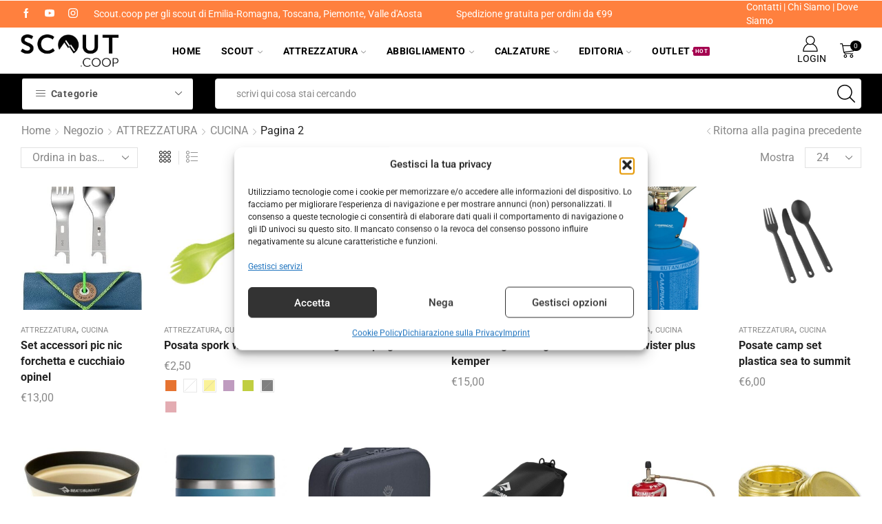

--- FILE ---
content_type: text/html; charset=UTF-8
request_url: https://scout.coop/categoria-prodotto/attrezzatura/cucina-campo/page/2/?add_to_wishlist=31979&_wpnonce=b5cfcbdbc2
body_size: 81473
content:

<!DOCTYPE html>
<html lang="it-IT" >
<head>
	<meta charset="UTF-8" />
	<meta name="viewport" content="width=device-width, initial-scale=1.0, maximum-scale=1.0, user-scalable=0"/>
	<title>CUCINA &#8211; Pagina 2 &#8211; Scout.coop</title>
<meta name='robots' content='max-image-preview:large' />
	<style>img:is([sizes="auto" i], [sizes^="auto," i]) { contain-intrinsic-size: 3000px 1500px }</style>
	<link id='motive-layer-js' rel='modulepreload' href='https://assets.motive.co/motive-x/v2/app.js' as='script' crossorigin='anonymous'><link id='motive-config-url' rel='prefetch' href='https://scout.coop/wp-json/motive/front-config' as='fetch'><link rel='dns-prefetch' href='//assets.motive.co' />
<link rel='dns-prefetch' href='//www.google.com' />
<link rel='dns-prefetch' href='//capi-automation.s3.us-east-2.amazonaws.com' />
<link rel='dns-prefetch' href='//www.googletagmanager.com' />
<link rel="alternate" type="application/rss+xml" title="Scout.coop &raquo; Feed" href="https://scout.coop/feed/" />
<link rel="alternate" type="application/rss+xml" title="Scout.coop &raquo; Feed dei commenti" href="https://scout.coop/comments/feed/" />
<link rel="alternate" type="application/rss+xml" title="Feed Scout.coop &raquo; CUCINA Categoria" href="https://scout.coop/categoria-prodotto/attrezzatura/cucina-campo/feed/" />

<link rel='stylesheet' id='berocket_mm_quantity_style-css' href='https://scout.coop/wp-content/plugins/minmax-quantity-for-woocommerce/css/shop.css' type='text/css' media='all' />
<style id='classic-theme-styles-inline-css' type='text/css'>
/*! This file is auto-generated */
.wp-block-button__link{color:#fff;background-color:#32373c;border-radius:9999px;box-shadow:none;text-decoration:none;padding:calc(.667em + 2px) calc(1.333em + 2px);font-size:1.125em}.wp-block-file__button{background:#32373c;color:#fff;text-decoration:none}
</style>
<style id='global-styles-inline-css' type='text/css'>
:root{--wp--preset--aspect-ratio--square: 1;--wp--preset--aspect-ratio--4-3: 4/3;--wp--preset--aspect-ratio--3-4: 3/4;--wp--preset--aspect-ratio--3-2: 3/2;--wp--preset--aspect-ratio--2-3: 2/3;--wp--preset--aspect-ratio--16-9: 16/9;--wp--preset--aspect-ratio--9-16: 9/16;--wp--preset--color--black: #000000;--wp--preset--color--cyan-bluish-gray: #abb8c3;--wp--preset--color--white: #ffffff;--wp--preset--color--pale-pink: #f78da7;--wp--preset--color--vivid-red: #cf2e2e;--wp--preset--color--luminous-vivid-orange: #ff6900;--wp--preset--color--luminous-vivid-amber: #fcb900;--wp--preset--color--light-green-cyan: #7bdcb5;--wp--preset--color--vivid-green-cyan: #00d084;--wp--preset--color--pale-cyan-blue: #8ed1fc;--wp--preset--color--vivid-cyan-blue: #0693e3;--wp--preset--color--vivid-purple: #9b51e0;--wp--preset--gradient--vivid-cyan-blue-to-vivid-purple: linear-gradient(135deg,rgba(6,147,227,1) 0%,rgb(155,81,224) 100%);--wp--preset--gradient--light-green-cyan-to-vivid-green-cyan: linear-gradient(135deg,rgb(122,220,180) 0%,rgb(0,208,130) 100%);--wp--preset--gradient--luminous-vivid-amber-to-luminous-vivid-orange: linear-gradient(135deg,rgba(252,185,0,1) 0%,rgba(255,105,0,1) 100%);--wp--preset--gradient--luminous-vivid-orange-to-vivid-red: linear-gradient(135deg,rgba(255,105,0,1) 0%,rgb(207,46,46) 100%);--wp--preset--gradient--very-light-gray-to-cyan-bluish-gray: linear-gradient(135deg,rgb(238,238,238) 0%,rgb(169,184,195) 100%);--wp--preset--gradient--cool-to-warm-spectrum: linear-gradient(135deg,rgb(74,234,220) 0%,rgb(151,120,209) 20%,rgb(207,42,186) 40%,rgb(238,44,130) 60%,rgb(251,105,98) 80%,rgb(254,248,76) 100%);--wp--preset--gradient--blush-light-purple: linear-gradient(135deg,rgb(255,206,236) 0%,rgb(152,150,240) 100%);--wp--preset--gradient--blush-bordeaux: linear-gradient(135deg,rgb(254,205,165) 0%,rgb(254,45,45) 50%,rgb(107,0,62) 100%);--wp--preset--gradient--luminous-dusk: linear-gradient(135deg,rgb(255,203,112) 0%,rgb(199,81,192) 50%,rgb(65,88,208) 100%);--wp--preset--gradient--pale-ocean: linear-gradient(135deg,rgb(255,245,203) 0%,rgb(182,227,212) 50%,rgb(51,167,181) 100%);--wp--preset--gradient--electric-grass: linear-gradient(135deg,rgb(202,248,128) 0%,rgb(113,206,126) 100%);--wp--preset--gradient--midnight: linear-gradient(135deg,rgb(2,3,129) 0%,rgb(40,116,252) 100%);--wp--preset--font-size--small: 13px;--wp--preset--font-size--medium: 20px;--wp--preset--font-size--large: 36px;--wp--preset--font-size--x-large: 42px;--wp--preset--spacing--20: 0.44rem;--wp--preset--spacing--30: 0.67rem;--wp--preset--spacing--40: 1rem;--wp--preset--spacing--50: 1.5rem;--wp--preset--spacing--60: 2.25rem;--wp--preset--spacing--70: 3.38rem;--wp--preset--spacing--80: 5.06rem;--wp--preset--shadow--natural: 6px 6px 9px rgba(0, 0, 0, 0.2);--wp--preset--shadow--deep: 12px 12px 50px rgba(0, 0, 0, 0.4);--wp--preset--shadow--sharp: 6px 6px 0px rgba(0, 0, 0, 0.2);--wp--preset--shadow--outlined: 6px 6px 0px -3px rgba(255, 255, 255, 1), 6px 6px rgba(0, 0, 0, 1);--wp--preset--shadow--crisp: 6px 6px 0px rgba(0, 0, 0, 1);}:where(.is-layout-flex){gap: 0.5em;}:where(.is-layout-grid){gap: 0.5em;}body .is-layout-flex{display: flex;}.is-layout-flex{flex-wrap: wrap;align-items: center;}.is-layout-flex > :is(*, div){margin: 0;}body .is-layout-grid{display: grid;}.is-layout-grid > :is(*, div){margin: 0;}:where(.wp-block-columns.is-layout-flex){gap: 2em;}:where(.wp-block-columns.is-layout-grid){gap: 2em;}:where(.wp-block-post-template.is-layout-flex){gap: 1.25em;}:where(.wp-block-post-template.is-layout-grid){gap: 1.25em;}.has-black-color{color: var(--wp--preset--color--black) !important;}.has-cyan-bluish-gray-color{color: var(--wp--preset--color--cyan-bluish-gray) !important;}.has-white-color{color: var(--wp--preset--color--white) !important;}.has-pale-pink-color{color: var(--wp--preset--color--pale-pink) !important;}.has-vivid-red-color{color: var(--wp--preset--color--vivid-red) !important;}.has-luminous-vivid-orange-color{color: var(--wp--preset--color--luminous-vivid-orange) !important;}.has-luminous-vivid-amber-color{color: var(--wp--preset--color--luminous-vivid-amber) !important;}.has-light-green-cyan-color{color: var(--wp--preset--color--light-green-cyan) !important;}.has-vivid-green-cyan-color{color: var(--wp--preset--color--vivid-green-cyan) !important;}.has-pale-cyan-blue-color{color: var(--wp--preset--color--pale-cyan-blue) !important;}.has-vivid-cyan-blue-color{color: var(--wp--preset--color--vivid-cyan-blue) !important;}.has-vivid-purple-color{color: var(--wp--preset--color--vivid-purple) !important;}.has-black-background-color{background-color: var(--wp--preset--color--black) !important;}.has-cyan-bluish-gray-background-color{background-color: var(--wp--preset--color--cyan-bluish-gray) !important;}.has-white-background-color{background-color: var(--wp--preset--color--white) !important;}.has-pale-pink-background-color{background-color: var(--wp--preset--color--pale-pink) !important;}.has-vivid-red-background-color{background-color: var(--wp--preset--color--vivid-red) !important;}.has-luminous-vivid-orange-background-color{background-color: var(--wp--preset--color--luminous-vivid-orange) !important;}.has-luminous-vivid-amber-background-color{background-color: var(--wp--preset--color--luminous-vivid-amber) !important;}.has-light-green-cyan-background-color{background-color: var(--wp--preset--color--light-green-cyan) !important;}.has-vivid-green-cyan-background-color{background-color: var(--wp--preset--color--vivid-green-cyan) !important;}.has-pale-cyan-blue-background-color{background-color: var(--wp--preset--color--pale-cyan-blue) !important;}.has-vivid-cyan-blue-background-color{background-color: var(--wp--preset--color--vivid-cyan-blue) !important;}.has-vivid-purple-background-color{background-color: var(--wp--preset--color--vivid-purple) !important;}.has-black-border-color{border-color: var(--wp--preset--color--black) !important;}.has-cyan-bluish-gray-border-color{border-color: var(--wp--preset--color--cyan-bluish-gray) !important;}.has-white-border-color{border-color: var(--wp--preset--color--white) !important;}.has-pale-pink-border-color{border-color: var(--wp--preset--color--pale-pink) !important;}.has-vivid-red-border-color{border-color: var(--wp--preset--color--vivid-red) !important;}.has-luminous-vivid-orange-border-color{border-color: var(--wp--preset--color--luminous-vivid-orange) !important;}.has-luminous-vivid-amber-border-color{border-color: var(--wp--preset--color--luminous-vivid-amber) !important;}.has-light-green-cyan-border-color{border-color: var(--wp--preset--color--light-green-cyan) !important;}.has-vivid-green-cyan-border-color{border-color: var(--wp--preset--color--vivid-green-cyan) !important;}.has-pale-cyan-blue-border-color{border-color: var(--wp--preset--color--pale-cyan-blue) !important;}.has-vivid-cyan-blue-border-color{border-color: var(--wp--preset--color--vivid-cyan-blue) !important;}.has-vivid-purple-border-color{border-color: var(--wp--preset--color--vivid-purple) !important;}.has-vivid-cyan-blue-to-vivid-purple-gradient-background{background: var(--wp--preset--gradient--vivid-cyan-blue-to-vivid-purple) !important;}.has-light-green-cyan-to-vivid-green-cyan-gradient-background{background: var(--wp--preset--gradient--light-green-cyan-to-vivid-green-cyan) !important;}.has-luminous-vivid-amber-to-luminous-vivid-orange-gradient-background{background: var(--wp--preset--gradient--luminous-vivid-amber-to-luminous-vivid-orange) !important;}.has-luminous-vivid-orange-to-vivid-red-gradient-background{background: var(--wp--preset--gradient--luminous-vivid-orange-to-vivid-red) !important;}.has-very-light-gray-to-cyan-bluish-gray-gradient-background{background: var(--wp--preset--gradient--very-light-gray-to-cyan-bluish-gray) !important;}.has-cool-to-warm-spectrum-gradient-background{background: var(--wp--preset--gradient--cool-to-warm-spectrum) !important;}.has-blush-light-purple-gradient-background{background: var(--wp--preset--gradient--blush-light-purple) !important;}.has-blush-bordeaux-gradient-background{background: var(--wp--preset--gradient--blush-bordeaux) !important;}.has-luminous-dusk-gradient-background{background: var(--wp--preset--gradient--luminous-dusk) !important;}.has-pale-ocean-gradient-background{background: var(--wp--preset--gradient--pale-ocean) !important;}.has-electric-grass-gradient-background{background: var(--wp--preset--gradient--electric-grass) !important;}.has-midnight-gradient-background{background: var(--wp--preset--gradient--midnight) !important;}.has-small-font-size{font-size: var(--wp--preset--font-size--small) !important;}.has-medium-font-size{font-size: var(--wp--preset--font-size--medium) !important;}.has-large-font-size{font-size: var(--wp--preset--font-size--large) !important;}.has-x-large-font-size{font-size: var(--wp--preset--font-size--x-large) !important;}
:where(.wp-block-post-template.is-layout-flex){gap: 1.25em;}:where(.wp-block-post-template.is-layout-grid){gap: 1.25em;}
:where(.wp-block-columns.is-layout-flex){gap: 2em;}:where(.wp-block-columns.is-layout-grid){gap: 2em;}
:root :where(.wp-block-pullquote){font-size: 1.5em;line-height: 1.6;}
</style>
<style id='woocommerce-inline-inline-css' type='text/css'>
.woocommerce form .form-row .required { visibility: visible; }
</style>
<link rel='stylesheet' id='cmplz-general-css' href='https://scout.coop/wp-content/plugins/complianz-gdpr-premium/assets/css/cookieblocker.min.css' type='text/css' media='all' />
<link rel='stylesheet' id='xpay-checkout-css' href='https://scout.coop/wp-content/plugins/cartasi-x-pay/assets/css/xpay.css' type='text/css' media='all' />
<link rel='stylesheet' id='brands-styles-css' href='https://scout.coop/wp-content/plugins/woocommerce/assets/css/brands.css' type='text/css' media='all' />
<link rel='stylesheet' id='etheme-parent-style-css' href='https://scout.coop/wp-content/themes/xstore/xstore.min.css' type='text/css' media='all' />
<link rel='stylesheet' id='child-style-css' href='https://scout.coop/wp-content/themes/sc21/style.css' type='text/css' media='all' />
<link rel='stylesheet' id='etheme-fa-css' href='https://scout.coop/wp-content/themes/xstore/css/fontawesome/5.15.3/all.min.css' type='text/css' media='all' />
<link rel='stylesheet' id='etheme-general-all-style-css' href='https://scout.coop/wp-content/themes/xstore/css/general-all.min.css' type='text/css' media='all' />
<link rel='stylesheet' id='elementor-frontend-css' href='https://scout.coop/wp-content/plugins/elementor/assets/css/frontend.min.css' type='text/css' media='all' />
<link rel='stylesheet' id='etheme-elementor-all-widgets-style-css' href='https://scout.coop/wp-content/themes/xstore/css/elementor-all-widgets.min.css' type='text/css' media='all' />
<link rel='stylesheet' id='etheme-widgets-open-close-css' href='https://scout.coop/wp-content/themes/xstore/css/modules/layout/widgets-open-close.min.css' type='text/css' media='all' />
<link rel='stylesheet' id='etheme-woocommerce-all-style-css' href='https://scout.coop/wp-content/themes/xstore/css/woocommerce-all.min.css' type='text/css' media='all' />
<link rel='stylesheet' id='etheme-product-view-mask3-css' href='https://scout.coop/wp-content/themes/xstore/css/modules/woocommerce/product-hovers/product-view-mask3.min.css' type='text/css' media='all' />
<style id='xstore-icons-font-inline-css' type='text/css'>
@font-face {
				  font-family: 'xstore-icons';
				  src:
				    url('https://scout.coop/wp-content/themes/xstore/fonts/xstore-icons-light.ttf') format('truetype'),
				    url('https://scout.coop/wp-content/themes/xstore/fonts/xstore-icons-light.woff2') format('woff2'),
				    url('https://scout.coop/wp-content/themes/xstore/fonts/xstore-icons-light.woff') format('woff'),
				    url('https://scout.coop/wp-content/themes/xstore/fonts/xstore-icons-light.svg#xstore-icons') format('svg');
				  font-weight: normal;
				  font-style: normal;
				  font-display: swap;
				}
</style>
<link rel='stylesheet' id='etheme-header-menu-css' href='https://scout.coop/wp-content/themes/xstore/css/modules/layout/header/parts/menu.min.css' type='text/css' media='all' />
<link rel='stylesheet' id='etheme-all-departments-menu-css' href='https://scout.coop/wp-content/themes/xstore/css/modules/layout/header/parts/all-departments-menu.min.css' type='text/css' media='all' />
<link rel='stylesheet' id='xstore-kirki-styles-css' href='https://scout.coop/wp-content/uploads/xstore/kirki-styles.css' type='text/css' media='all' />
<link rel='stylesheet' id='sib-front-css-css' href='https://scout.coop/wp-content/plugins/mailin/css/mailin-front.css' type='text/css' media='all' />
<script type="text/template" id="tmpl-variation-template">
	<div class="woocommerce-variation-description">{{{ data.variation.variation_description }}}</div>
	<div class="woocommerce-variation-price">{{{ data.variation.price_html }}}</div>
	<div class="woocommerce-variation-availability">{{{ data.variation.availability_html }}}</div>
</script>
<script type="text/template" id="tmpl-unavailable-variation-template">
	<p role="alert">Questo prodotto non è disponibile. Scegli un&#039;altra combinazione.</p>
</script>
<script type="text/javascript" src="https://scout.coop/wp-includes/js/jquery/jquery.min.js" id="jquery-core-js"></script>
<script type="text/javascript" src="https://scout.coop/wp-content/plugins/minmax-quantity-for-woocommerce/js/frontend.js" id="berocket-front-cart-js-js"></script>
<script type="text/javascript" id="motive-commerce-search-js-before">
/* <![CDATA[ */
const motive = {"initParams":{"xEngineId":"9c1bae43-5e8b-4b24-a391-92342ce3dc65","lang":"it-IT","currency":"EUR","triggerSelector":".ajax-search-form","isolated":true,"cartUrl":"https:\/\/scout.coop\/cart\/"},"options":{"shopperPrices":true,"shopperPricesEndpointMethod":"POST"},"endpoints":{"shopperPrices":"https:\/\/scout.coop\/wp-content\/plugins\/motive-commerce-search\/public\/shopper-prices\/shopper-prices.php"},"nonce":"b1bdedb1fb"};
/* ]]> */
</script>
<script type="text/javascript" src="https://assets.motive.co/front-loader/woocommerce/v1.js" id="motive-commerce-search-js"></script>
<script type="text/javascript" src="https://scout.coop/wp-content/plugins/recaptcha-woo/js/rcfwc.js" id="rcfwc-js-js" defer="defer" data-wp-strategy="defer"></script>
<script type="text/javascript" src="https://www.google.com/recaptcha/api.js?hl=it_IT" id="recaptcha-js" defer="defer" data-wp-strategy="defer"></script>
<script type="text/javascript" src="https://scout.coop/wp-content/plugins/woocommerce/assets/js/jquery-blockui/jquery.blockUI.min.js" id="jquery-blockui-js" data-wp-strategy="defer"></script>
<script type="text/javascript" id="wc-add-to-cart-js-extra">
/* <![CDATA[ */
var wc_add_to_cart_params = {"ajax_url":"\/wp-admin\/admin-ajax.php","wc_ajax_url":"\/?wc-ajax=%%endpoint%%","i18n_view_cart":"Visualizza carrello","cart_url":"https:\/\/scout.coop\/cart\/","is_cart":"","cart_redirect_after_add":"no"};
/* ]]> */
</script>
<script type="text/javascript" src="https://scout.coop/wp-content/plugins/woocommerce/assets/js/frontend/add-to-cart.min.js" id="wc-add-to-cart-js" defer="defer" data-wp-strategy="defer"></script>
<script type="text/javascript" src="https://scout.coop/wp-content/plugins/woocommerce/assets/js/js-cookie/js.cookie.min.js" id="js-cookie-js" data-wp-strategy="defer"></script>
<script type="text/javascript" src="https://scout.coop/wp-content/plugins/cartasi-x-pay/assets/js/xpay.js" id="xpay-checkout-js"></script>

<!-- Snippet del tag Google (gtag.js) aggiunto da Site Kit -->
<!-- Snippet Google Analytics aggiunto da Site Kit -->
<script type="text/javascript" id="google_gtagjs-js-before">
/* <![CDATA[ */
	
		window['gtag_enable_tcf_support'] = false;
window.dataLayer = window.dataLayer || [];
function gtag(){
	dataLayer.push(arguments);
}
gtag('set', 'ads_data_redaction', false);
gtag('set', 'url_passthrough', true);
gtag('consent', 'default', {
	'security_storage': "granted",
	'functionality_storage': "granted",
	'personalization_storage': "denied",
	'analytics_storage': 'denied',
	'ad_storage': "denied",
	'ad_user_data': 'denied',
	'ad_personalization': 'denied',
});

document.addEventListener("cmplz_fire_categories", function (e) {
	function gtag(){
		dataLayer.push(arguments);
	}
	var consentedCategories = e.detail.categories;
	let preferences = 'denied';
	let statistics = 'denied';
	let marketing = 'denied';

	if (cmplz_in_array( 'preferences', consentedCategories )) {
		preferences = 'granted';
	}

	if (cmplz_in_array( 'statistics', consentedCategories )) {
		statistics = 'granted';
	}

	if (cmplz_in_array( 'marketing', consentedCategories )) {
		marketing = 'granted';
	}
	gtag('consent', 'update', {
		'security_storage': "granted",
		'functionality_storage': "granted",
		'personalization_storage': preferences,
		'analytics_storage': statistics,
		'ad_storage': marketing,
		'ad_user_data': marketing,
		'ad_personalization': marketing,
	});
});

document.addEventListener("cmplz_revoke", function (e) {
	gtag('consent', 'update', {
		'security_storage': "granted",
		'functionality_storage': "granted",
		'personalization_storage': "denied",
		'analytics_storage': 'denied',
		'ad_storage': "denied",
		'ad_user_data': 'denied',
		'ad_personalization': 'denied',
	});
});
	
	
/* ]]> */
</script>
<script type="text/javascript" src="https://www.googletagmanager.com/gtag/js?id=G-QNBJDQDTW5" id="google_gtagjs-js" async></script>
<script type="text/javascript" id="google_gtagjs-js-after">
/* <![CDATA[ */
window.dataLayer = window.dataLayer || [];function gtag(){dataLayer.push(arguments);}
gtag("set","linker",{"domains":["scout.coop"]});
gtag("js", new Date());
gtag("set", "developer_id.dZTNiMT", true);
gtag("config", "G-QNBJDQDTW5");
 window._googlesitekit = window._googlesitekit || {}; window._googlesitekit.throttledEvents = []; window._googlesitekit.gtagEvent = (name, data) => { var key = JSON.stringify( { name, data } ); if ( !! window._googlesitekit.throttledEvents[ key ] ) { return; } window._googlesitekit.throttledEvents[ key ] = true; setTimeout( () => { delete window._googlesitekit.throttledEvents[ key ]; }, 5 ); gtag( "event", name, { ...data, event_source: "site-kit" } ); }; 
/* ]]> */
</script>
<script type="text/javascript" src="https://scout.coop/wp-includes/js/underscore.min.js" id="underscore-js"></script>
<script type="text/javascript" id="wp-util-js-extra">
/* <![CDATA[ */
var _wpUtilSettings = {"ajax":{"url":"\/wp-admin\/admin-ajax.php"}};
/* ]]> */
</script>
<script type="text/javascript" src="https://scout.coop/wp-includes/js/wp-util.min.js" id="wp-util-js"></script>
<script type="text/javascript" id="wc-add-to-cart-variation-js-extra">
/* <![CDATA[ */
var wc_add_to_cart_variation_params = {"wc_ajax_url":"\/?wc-ajax=%%endpoint%%","i18n_no_matching_variations_text":"Nessun prodotto corrisponde alla tua scelta. Prova con un'altra combinazione.","i18n_make_a_selection_text":"Seleziona le opzioni del prodotto prima di aggiungerlo al carrello.","i18n_unavailable_text":"Questo prodotto non \u00e8 disponibile. Scegli un'altra combinazione.","i18n_reset_alert_text":"La tua selezione \u00e8 stata azzerata. Seleziona le opzioni del prodotto prima di aggiungerlo al carrello."};
/* ]]> */
</script>
<script type="text/javascript" src="https://scout.coop/wp-content/plugins/woocommerce/assets/js/frontend/add-to-cart-variation.min.js" id="wc-add-to-cart-variation-js" defer="defer" data-wp-strategy="defer"></script>
<script type="text/javascript" id="sib-front-js-js-extra">
/* <![CDATA[ */
var sibErrMsg = {"invalidMail":"Please fill out valid email address","requiredField":"Please fill out required fields","invalidDateFormat":"Please fill out valid date format","invalidSMSFormat":"Please fill out valid phone number"};
var ajax_sib_front_object = {"ajax_url":"https:\/\/scout.coop\/wp-admin\/admin-ajax.php","ajax_nonce":"e205e1e19b","flag_url":"https:\/\/scout.coop\/wp-content\/plugins\/mailin\/img\/flags\/"};
/* ]]> */
</script>
<script type="text/javascript" src="https://scout.coop/wp-content/plugins/mailin/js/mailin-front.js" id="sib-front-js-js"></script>
<link rel="https://api.w.org/" href="https://scout.coop/wp-json/" /><link rel="alternate" title="JSON" type="application/json" href="https://scout.coop/wp-json/wp/v2/product_cat/83" /><link rel="EditURI" type="application/rsd+xml" title="RSD" href="https://scout.coop/xmlrpc.php?rsd" />
<meta name="generator" content="WordPress 6.8.3" />
<meta name="generator" content="WooCommerce 10.2.3" />
<meta name="generator" content="Site Kit by Google 1.170.0" /><style></style><script type="text/javascript">
(function(url){
	if(/(?:Chrome\/26\.0\.1410\.63 Safari\/537\.31|WordfenceTestMonBot)/.test(navigator.userAgent)){ return; }
	var addEvent = function(evt, handler) {
		if (window.addEventListener) {
			document.addEventListener(evt, handler, false);
		} else if (window.attachEvent) {
			document.attachEvent('on' + evt, handler);
		}
	};
	var removeEvent = function(evt, handler) {
		if (window.removeEventListener) {
			document.removeEventListener(evt, handler, false);
		} else if (window.detachEvent) {
			document.detachEvent('on' + evt, handler);
		}
	};
	var evts = 'contextmenu dblclick drag dragend dragenter dragleave dragover dragstart drop keydown keypress keyup mousedown mousemove mouseout mouseover mouseup mousewheel scroll'.split(' ');
	var logHuman = function() {
		if (window.wfLogHumanRan) { return; }
		window.wfLogHumanRan = true;
		var wfscr = document.createElement('script');
		wfscr.type = 'text/javascript';
		wfscr.async = true;
		wfscr.src = url + '&r=' + Math.random();
		(document.getElementsByTagName('head')[0]||document.getElementsByTagName('body')[0]).appendChild(wfscr);
		for (var i = 0; i < evts.length; i++) {
			removeEvent(evts[i], logHuman);
		}
	};
	for (var i = 0; i < evts.length; i++) {
		addEvent(evts[i], logHuman);
	}
})('//scout.coop/?wordfence_lh=1&hid=380B6244D271DC153378CF7DECBD6F61');
</script>			<style>.cmplz-hidden {
					display: none !important;
				}</style><script src="https://scout.coop/wp-content/plugins/cartasi-x-pay/assets/js/pagodil-sticker.min.js?v=8.1.1"></script><style>.pagodil-sticker-container { display: inline-block; margin-bottom: 60px; } </style><!-- Google site verification - Google for WooCommerce -->
<meta name="google-site-verification" content="1o2NpQJaLYDOeAIF2-hYHHefiyiAz0W83O1n248r3YU" />
	<!-- Google tag (gtag.js) --> <script async src="https://
	www.googletagmanager.com/gtag/js?id=AW-751095449"></script> <script>
	window.dataLayer = window.dataLayer || []; function gtag()
	{dataLayer.push(arguments);} gtag('js', new Date()); gtag('config',
	'AW-751095449'); </script>
			<link rel="prefetch" as="font" href="https://scout.coop/wp-content/themes/xstore/fonts/xstore-icons-light.woff?v=9.6" type="font/woff">
					<link rel="prefetch" as="font" href="https://scout.coop/wp-content/themes/xstore/fonts/xstore-icons-light.woff2?v=9.6" type="font/woff2">
			<noscript><style>.woocommerce-product-gallery{ opacity: 1 !important; }</style></noscript>
	<meta name="generator" content="Elementor 3.34.1; features: additional_custom_breakpoints; settings: css_print_method-external, google_font-enabled, font_display-auto">
<script type="text/javascript" src="https://cdn.brevo.com/js/sdk-loader.js" async></script>
<script type="text/javascript">
  window.Brevo = window.Brevo || [];
  window.Brevo.push(['init', {"client_key":"p3u1k9mljqjrwvv9xcmnarro","email_id":null,"push":{"customDomain":"https:\/\/scout.coop\/wp-content\/plugins\/mailin\/"},"service_worker_url":"wonderpush-worker-loader.min.js?webKey=1bd718f2ca18981ff9538d931bccb813e6df96fd4b28f306aad17221c75b2fcb","frame_url":"brevo-frame.html"}]);
</script><script type="text/javascript" src="https://cdn.by.wonderpush.com/sdk/1.1/wonderpush-loader.min.js" async></script>
<script type="text/javascript">
  window.WonderPush = window.WonderPush || [];
  window.WonderPush.push(['init', {"customDomain":"https:\/\/scout.coop\/wp-content\/plugins\/mailin\/","serviceWorkerUrl":"wonderpush-worker-loader.min.js?webKey=1bd718f2ca18981ff9538d931bccb813e6df96fd4b28f306aad17221c75b2fcb","frameUrl":"wonderpush.min.html","webKey":"1bd718f2ca18981ff9538d931bccb813e6df96fd4b28f306aad17221c75b2fcb"}]);
</script>			<script data-service="facebook" data-category="marketing"  type="text/plain">
				!function(f,b,e,v,n,t,s){if(f.fbq)return;n=f.fbq=function(){n.callMethod?
					n.callMethod.apply(n,arguments):n.queue.push(arguments)};if(!f._fbq)f._fbq=n;
					n.push=n;n.loaded=!0;n.version='2.0';n.queue=[];t=b.createElement(e);t.async=!0;
					t.src=v;s=b.getElementsByTagName(e)[0];s.parentNode.insertBefore(t,s)}(window,
					document,'script','https://connect.facebook.net/en_US/fbevents.js');
			</script>
			<!-- WooCommerce Facebook Integration Begin -->
			<script data-service="facebook" data-category="marketing"  type="text/plain">

				fbq('init', '124126458202676', {}, {
    "agent": "woocommerce_2-10.2.3-3.5.15"
});

				document.addEventListener( 'DOMContentLoaded', function() {
					// Insert placeholder for events injected when a product is added to the cart through AJAX.
					document.body.insertAdjacentHTML( 'beforeend', '<div class=\"wc-facebook-pixel-event-placeholder\"></div>' );
				}, false );

			</script>
			<!-- WooCommerce Facebook Integration End -->
						<style>
				.e-con.e-parent:nth-of-type(n+4):not(.e-lazyloaded):not(.e-no-lazyload),
				.e-con.e-parent:nth-of-type(n+4):not(.e-lazyloaded):not(.e-no-lazyload) * {
					background-image: none !important;
				}
				@media screen and (max-height: 1024px) {
					.e-con.e-parent:nth-of-type(n+3):not(.e-lazyloaded):not(.e-no-lazyload),
					.e-con.e-parent:nth-of-type(n+3):not(.e-lazyloaded):not(.e-no-lazyload) * {
						background-image: none !important;
					}
				}
				@media screen and (max-height: 640px) {
					.e-con.e-parent:nth-of-type(n+2):not(.e-lazyloaded):not(.e-no-lazyload),
					.e-con.e-parent:nth-of-type(n+2):not(.e-lazyloaded):not(.e-no-lazyload) * {
						background-image: none !important;
					}
				}
			</style>
			<link rel="icon" href="https://scout.coop/wp-content/uploads/2019/03/cropped-logo-icona-32x32.jpg" sizes="32x32" />
<link rel="icon" href="https://scout.coop/wp-content/uploads/2019/03/cropped-logo-icona-192x192.jpg" sizes="192x192" />
<link rel="apple-touch-icon" href="https://scout.coop/wp-content/uploads/2019/03/cropped-logo-icona-180x180.jpg" />
<meta name="msapplication-TileImage" content="https://scout.coop/wp-content/uploads/2019/03/cropped-logo-icona-270x270.jpg" />
		<style type="text/css" id="wp-custom-css">
			:where(.wc-block-product-filters) .wc-block-product-filters__overlay {
    z-index: 0 !important;
}


/* WooCommerce font temporary fix */
@font-face {
  font-family: WooCommerce;
  src: url(/wp-content/plugins/woocommerce/assets/fonts/WooCommerce.woff2);
}		</style>
		<style id="kirki-inline-styles"></style><style type="text/css" class="et_custom-css">.btn-checkout:hover,.btn-view-wishlist:hover{opacity:1 !important}.content-page,.page-content{padding-bottom:50px}.products-loop .content-product .product-details,.swiper-container .content-product .product-details{text-align:start}.products-loop .content-product .star-rating,.swiper-container .content-product .star-rating{margin-left:0}.carousel-area.products-slider{padding:13px 12px 0}.content-product .products-page-cats a{font-size:11px;text-transform:uppercase}.grid-post-body,.single-post .post-heading{text-align:center}.sidebar-widget .widget-title span,.upsell-products .widget-title span{font-size:18px}.related-products-title{border-bottom:1px solid #e1e1e1;padding-bottom:15px}.related-products-title span{border-bottom:2px solid #4caf50;padding-bottom:13px}.woocommerce-pagination ul li span,.etheme-pagination span,.after-shop-loop a,.etheme-pagination a{border-radius:4px}.footer .et-mailchimp input[type="submit"],.footer .et-mailchimp input[type="email"]{border-radius:4px !important;border-color:transparent !important}.footer .mc4wp-form .et-mailchimp{background-color:#fff;border-radius:4px !important}input.dokan-form-control,input[type="text"],input[type="number"],input[type="email"],input[type="search"],input[type="password"],input[type="tel"],input[type="url"],.with-border-radius{border-radius:4px}.content-product .available-on-backorder,.content-product .stock{display:none !important}@media (min-width:993px){.container,.et-container{padding-left:30px;padding-right:30px}.products-loop .product:hover,.carousel-area .product-slide:hover{box-shadow:0 0 10px 3px rgba(0,0,0,.1);z-index:2;transform:translateY(-5px) scale(1.007);border-radius:5px}.products-loop .type-product{padding-top:15px}.products-loop .content-product{margin-bottom:15px}.products-loop .product,.swiper-container .product-slide{transition:all .2s ease-in-out}}@media (min-width:768px) and (max-width:992px){.container,.et-container{padding-left:30px;padding-right:30px}}.swiper-custom-right:not(.et-swiper-elementor-nav),.swiper-custom-left:not(.et-swiper-elementor-nav){background:transparent !important}@media only screen and (max-width:1830px){.swiper-custom-left,.middle-inside .swiper-entry .swiper-button-prev,.middle-inside.swiper-entry .swiper-button-prev{left:-15px}.swiper-custom-right,.middle-inside .swiper-entry .swiper-button-next,.middle-inside.swiper-entry .swiper-button-next{right:-15px}.middle-inbox .swiper-entry .swiper-button-prev,.middle-inbox.swiper-entry .swiper-button-prev{left:8px}.middle-inbox .swiper-entry .swiper-button-next,.middle-inbox.swiper-entry .swiper-button-next{right:8px}.swiper-entry:hover .swiper-custom-left,.middle-inside .swiper-entry:hover .swiper-button-prev,.middle-inside.swiper-entry:hover .swiper-button-prev{left:-5px}.swiper-entry:hover .swiper-custom-right,.middle-inside .swiper-entry:hover .swiper-button-next,.middle-inside.swiper-entry:hover .swiper-button-next{right:-5px}.middle-inbox .swiper-entry:hover .swiper-button-prev,.middle-inbox.swiper-entry:hover .swiper-button-prev{left:5px}.middle-inbox .swiper-entry:hover .swiper-button-next,.middle-inbox.swiper-entry:hover .swiper-button-next{right:5px}}.header-main-menu.et_element-top-level .menu{margin-right:-5px;margin-left:-5px}@media only screen and (max-width:992px){.header-wrapper,.site-header-vertical{display:none}}@media only screen and (min-width:993px){.mobile-header-wrapper{display:none}}.swiper-container{width:auto}.content-product .product-content-image img,.category-grid img,.categoriesCarousel .category-grid img{width:100%}.etheme-elementor-slider:not(.swiper-container-initialized,.swiper-initialized) .swiper-slide{max-width:calc(100% / var(--slides-per-view,4))}.etheme-elementor-slider[data-animation]:not(.swiper-container-initialized,.swiper-initialized,[data-animation=slide],[data-animation=coverflow]) .swiper-slide{max-width:100%}body:not([data-elementor-device-mode]) .etheme-elementor-off-canvas__container{transition:none;opacity:0;visibility:hidden;position:fixed}</style>
		<!-- Global site tag (gtag.js) - Google Ads: AW-751095449 - Google for WooCommerce -->
		<script type="text/plain" data-service="google-analytics" data-category="statistics" async data-cmplz-src="https://www.googletagmanager.com/gtag/js?id=AW-751095449"></script>
		<script>
			window.dataLayer = window.dataLayer || [];
			function gtag() { dataLayer.push(arguments); }
			gtag( 'consent', 'default', {
				analytics_storage: 'denied',
				ad_storage: 'denied',
				ad_user_data: 'denied',
				ad_personalization: 'denied',
				region: ['AT', 'BE', 'BG', 'HR', 'CY', 'CZ', 'DK', 'EE', 'FI', 'FR', 'DE', 'GR', 'HU', 'IS', 'IE', 'IT', 'LV', 'LI', 'LT', 'LU', 'MT', 'NL', 'NO', 'PL', 'PT', 'RO', 'SK', 'SI', 'ES', 'SE', 'GB', 'CH'],
				wait_for_update: 500,
			} );
			gtag('js', new Date());
			gtag('set', 'developer_id.dOGY3NW', true);
			gtag("config", "AW-751095449", { "groups": "GLA", "send_page_view": false });		</script>

		</head>
<body data-cmplz=2 class="archive paged tax-product_cat term-cucina-campo term-83 paged-2 wp-theme-xstore wp-child-theme-sc21 theme-xstore woocommerce woocommerce-page woocommerce-no-js et_cart-type-2 et_b_dt_header-not-overlap et_b_mob_header-not-overlap breadcrumbs-type-left2 wide et-preloader-off et-catalog-off  s_widgets-open-close et-secondary-menu-on et-secondary-visibility-on_hover et-enable-swatch elementor-default elementor-kit-45496" data-mode="light">
<script type="text/javascript">
/* <![CDATA[ */
gtag("event", "page_view", {send_to: "GLA"});
/* ]]> */
</script>



<div class="template-container">

		<div class="template-content">
		<div class="page-wrapper">
			<header id="header" class="site-header sticky"  data-type="sticky"><div class="header-wrapper">
<div class="header-top-wrapper ">
	<div class="header-top" data-title="Header top">
		<div class="et-row-container">
			<div class="et-wrap-columns flex align-items-center">		
				
		
        <div class="et_column et_col-xs-1 et_col-xs-offset-0">
			

<div class="et_element et_b_header-socials et-socials flex flex-nowrap align-items-center  justify-content-start mob-justify-content-start et_element-top-level flex-row" >
	        <a href="https://www.facebook.com/Scout.Coop"  rel="nofollow"           data-tooltip="Facebook" title="Facebook">
            <span class="screen-reader-text hidden">Facebook</span>
			<svg xmlns="http://www.w3.org/2000/svg" width="1em" height="1em" viewBox="0 0 24 24"><path d="M13.488 8.256v-3c0-0.84 0.672-1.488 1.488-1.488h1.488v-3.768h-2.976c-2.472 0-4.488 2.016-4.488 4.512v3.744h-3v3.744h3v12h4.512v-12h3l1.488-3.744h-4.512z"></path></svg>        </a>
	        <a href="https://www.youtube.com/channel/UC_nFjgN_-HE3copZWRwfWOA"  rel="nofollow"           data-tooltip="Youtube" title="Youtube">
            <span class="screen-reader-text hidden">Youtube</span>
			<svg xmlns="http://www.w3.org/2000/svg" width="1em" height="1em" viewBox="0 0 32 32"><path d="M31.050 7.041c-0.209-0.886-0.874-1.597-1.764-1.879-2.356-0.748-7.468-1.47-13.286-1.47s-10.93 0.722-13.287 1.47c-0.889 0.282-1.555 0.993-1.764 1.879-0.394 1.673-0.95 4.776-0.95 8.959s0.556 7.286 0.95 8.959c0.209 0.886 0.874 1.597 1.764 1.879 2.356 0.748 7.468 1.47 13.286 1.47s10.93-0.722 13.287-1.47c0.889-0.282 1.555-0.993 1.764-1.879 0.394-1.673 0.95-4.776 0.95-8.959s-0.556-7.286-0.95-8.959zM12.923 20.923v-9.846l9.143 4.923-9.143 4.923z"></path></svg>        </a>
	        <a href="https://www.instagram.com/scout.coop/"  rel="nofollow"           data-tooltip="Instagram" title="Instagram">
            <span class="screen-reader-text hidden">Instagram</span>
			<svg xmlns="http://www.w3.org/2000/svg" width="1em" height="1em" viewBox="0 0 24 24"><path d="M16.512 0h-9.024c-4.128 0-7.488 3.36-7.488 7.488v9c0 4.152 3.36 7.512 7.488 7.512h9c4.152 0 7.512-3.36 7.512-7.488v-9.024c0-4.128-3.36-7.488-7.488-7.488zM21.744 16.512c0 2.904-2.352 5.256-5.256 5.256h-9c-2.904 0-5.256-2.352-5.256-5.256v-9.024c0-2.904 2.352-5.256 5.256-5.256h9c2.904 0 5.256 2.352 5.256 5.256v9.024zM12 6c-3.312 0-6 2.688-6 6s2.688 6 6 6 6-2.688 6-6-2.688-6-6-6zM12 15.744c-2.064 0-3.744-1.68-3.744-3.744s1.68-3.744 3.744-3.744 3.744 1.68 3.744 3.744c0 2.064-1.68 3.744-3.744 3.744zM19.248 5.544c0 0.437-0.355 0.792-0.792 0.792s-0.792-0.355-0.792-0.792c0-0.437 0.355-0.792 0.792-0.792s0.792 0.355 0.792 0.792z"></path></svg>        </a>
	</div>

        </div>
			
				
		
        <div class="et_column et_col-xs-5 et_col-xs-offset-0">
			

<div class="et_element et_b_header-html_block header-html_block5" >Scout.coop per gli scout di Emilia-Romagna, Toscana, Piemonte, Valle d'Aosta </div>

        </div>
			
				
		
        <div class="et_column et_col-xs-4 et_col-xs-offset-0">
			

<div class="et_element et_b_header-html_block header-html_block4" >Spedizione gratuita per ordini da €99</div>

        </div>
			
				
		
        <div class="et_column et_col-xs-2 et_col-xs-offset-0">
			

<div class="et_element et_b_header-html_block header-html_block1" ><a style="color: currentcolor" href="https://scout.coop/contatti/">Contatti</a> | <a style="color: currentcolor" href="https://scout.coop/storia-scoutcoop/">Chi Siamo</a> | <a style="color: currentcolor" href="https://scout.coop/sede-filiali/">Dove Siamo</a></div>

        </div>
	</div>		</div>
	</div>
</div>

<div class="header-main-wrapper sticky">
	<div class="header-main" data-title="Header main">
		<div class="et-row-container et-container">
			<div class="et-wrap-columns flex align-items-center">		
				
		
        <div class="et_column et_col-xs-2 et_col-xs-offset-0">
			

    <div class="et_element et_b_header-logo align-start mob-align-center et_element-top-level" >
        <a href="https://scout.coop">
            <span><img fetchpriority="high" width="400" height="135" src="https://scout.coop/wp-content/uploads/2019/03/logo-scout-coop-1.png.webp" class="et_b_header-logo-img" alt="Scout.Coop" decoding="async" srcset="https://scout.coop/wp-content/uploads/2019/03/logo-scout-coop-1.png.webp 400w, https://scout.coop/wp-content/uploads/2019/03/logo-scout-coop-1-medium.png.webp 300w, https://scout.coop/wp-content/uploads/2019/03/logo-scout-coop-1-1x1.png.webp 1w, https://scout.coop/wp-content/uploads/2019/03/logo-scout-coop-1-10x3.png.webp 10w, https://scout.coop/wp-content/uploads/2019/03/logo-scout-coop-1-150x51.png.webp 150w, https://scout.coop/wp-content/uploads/2019/03/logo-scout-coop-1-178x60.png.webp 178w, https://scout.coop/wp-content/uploads/2019/03/logo-scout-coop-1-267x90.png.webp 267w" sizes="(max-width: 400px) 100vw, 400px" /></span><span class="fixed"><img fetchpriority="high" width="400" height="135" src="https://scout.coop/wp-content/uploads/2019/03/logo-scout-coop-1.png.webp" class="et_b_header-logo-img" alt="Scout.Coop" decoding="async" srcset="https://scout.coop/wp-content/uploads/2019/03/logo-scout-coop-1.png.webp 400w, https://scout.coop/wp-content/uploads/2019/03/logo-scout-coop-1-medium.png.webp 300w, https://scout.coop/wp-content/uploads/2019/03/logo-scout-coop-1-1x1.png.webp 1w, https://scout.coop/wp-content/uploads/2019/03/logo-scout-coop-1-10x3.png.webp 10w, https://scout.coop/wp-content/uploads/2019/03/logo-scout-coop-1-150x51.png.webp 150w, https://scout.coop/wp-content/uploads/2019/03/logo-scout-coop-1-178x60.png.webp 178w, https://scout.coop/wp-content/uploads/2019/03/logo-scout-coop-1-267x90.png.webp 267w" sizes="(max-width: 400px) 100vw, 400px" /></span>            
        </a>
    </div>

        </div>
			
				
		
        <div class="et_column et_col-xs-8 et_col-xs-offset-0 pos-static">
			

<div class="et_element et_b_header-menu header-main-menu flex align-items-center menu-items-custom  justify-content-center et_element-top-level" >
	<div class="menu-main-container"><ul id="menu-menu-principale" class="menu"><li id="menu-item-45552" class="menu-item menu-item-type-post_type menu-item-object-page menu-item-home menu-item-45552 item-level-0 item-design-dropdown"><a href="https://scout.coop/" class="item-link">Home</a></li>
<li id="menu-item-50215" class="menu-item menu-item-type-taxonomy menu-item-object-product_cat menu-item-has-children menu-parent-item menu-item-50215 item-level-0 item-design-mega-menu columns-2"><a href="https://scout.coop/categoria-prodotto/scout/uniformeagesci/" class="item-link">Scout<svg class="arrow " xmlns="http://www.w3.org/2000/svg" width="0.5em" height="0.5em" viewBox="0 0 24 24"><path d="M23.784 6.072c-0.264-0.264-0.672-0.264-0.984 0l-10.8 10.416-10.8-10.416c-0.264-0.264-0.672-0.264-0.984 0-0.144 0.12-0.216 0.312-0.216 0.48 0 0.192 0.072 0.36 0.192 0.504l11.28 10.896c0.096 0.096 0.24 0.192 0.48 0.192 0.144 0 0.288-0.048 0.432-0.144l0.024-0.024 11.304-10.92c0.144-0.12 0.24-0.312 0.24-0.504 0.024-0.168-0.048-0.36-0.168-0.48z"></path></svg></a>
<div class="nav-sublist-dropdown"><div class="container">

<ul>
	<li id="menu-item-56244" class="menu-item menu-item-type-custom menu-item-object-custom menu-item-56244 item-level-1"><a href="https://scout.coop/categoria-prodotto/scout/abbigliamento-scout/" class="item-link type-img position-">Abbigliamento scout</a></li>
	<li id="menu-item-56240" class="menu-item menu-item-type-custom menu-item-object-custom menu-item-56240 item-level-1"><a href="https://scout.coop/categoria-prodotto/scout/distintivi-agesci/" class="item-link type-img position-">Distintivi Agesci</a></li>
	<li id="menu-item-113229" class="menu-item menu-item-type-custom menu-item-object-custom menu-item-113229 item-level-1"><a href="https://scout.coop/categoria-prodotto/scout/distintivi-lc/" class="item-link type-img position-">Distintivi LC</a></li>
	<li id="menu-item-113228" class="menu-item menu-item-type-custom menu-item-object-custom menu-item-113228 item-level-1"><a href="https://scout.coop/categoria-prodotto/scout/distintivi-eg/" class="item-link type-img position-">Distintivi EG</a></li>
	<li id="menu-item-113231" class="menu-item menu-item-type-custom menu-item-object-custom menu-item-113231 item-level-1"><a href="https://scout.coop/categoria-prodotto/scout/distfunzione/" class="item-link type-img position-">Distintivi di funzione</a></li>
	<li id="menu-item-56246" class="menu-item menu-item-type-custom menu-item-object-custom menu-item-56246 item-level-1"><a href="https://scout.coop/categoria-prodotto/scout/distintivi-masci/" class="item-link type-img position-">Distintivi Masci</a></li>
	<li id="menu-item-56239" class="menu-item menu-item-type-custom menu-item-object-custom menu-item-56239 item-level-1"><a href="https://scout.coop/categoria-prodotto/scout/uniformeagesci/" class="item-link type-img position-">Uniforme Agesci</a></li>
	<li id="menu-item-56245" class="menu-item menu-item-type-custom menu-item-object-custom menu-item-56245 item-level-1"><a href="https://scout.coop/categoria-prodotto/scout/uniformemasci/" class="item-link type-img position-">Uniforme Masci</a></li>
	<li id="menu-item-56247" class="menu-item menu-item-type-custom menu-item-object-custom menu-item-56247 item-level-1"><a href="https://scout.coop/categoria-prodotto/scout/uniforme-castorini/" class="item-link type-img position-">Uniforme Castorini</a></li>
	<li id="menu-item-113230" class="menu-item menu-item-type-custom menu-item-object-custom menu-item-113230 item-level-1"><a href="https://scout.coop/categoria-prodotto/scout/bandiere/" class="item-link type-img position-">Bandiere e insegne</a></li>
	<li id="menu-item-56243" class="menu-item menu-item-type-custom menu-item-object-custom menu-item-56243 item-level-1"><a href="https://scout.coop/categoria-prodotto/scout/gadget-scout/" class="item-link type-img position-">Gadget</a></li>
	<li id="menu-item-113232" class="menu-item menu-item-type-custom menu-item-object-custom menu-item-113232 item-level-1"><a href="https://scout.coop/categoria-prodotto/scout/articoli-religiosi/" class="item-link type-img position-">Articoli religiosi</a></li>
</ul>

</div></div><!-- .nav-sublist-dropdown -->
</li>
<li id="menu-item-56248" class="menu-item menu-item-type-custom menu-item-object-custom menu-item-has-children menu-parent-item menu-item-56248 item-level-0 item-design-mega-menu columns-3"><a href="https://scout.coop/categoria-prodotto/attrezzatura/" class="item-link">Attrezzatura<svg class="arrow " xmlns="http://www.w3.org/2000/svg" width="0.5em" height="0.5em" viewBox="0 0 24 24"><path d="M23.784 6.072c-0.264-0.264-0.672-0.264-0.984 0l-10.8 10.416-10.8-10.416c-0.264-0.264-0.672-0.264-0.984 0-0.144 0.12-0.216 0.312-0.216 0.48 0 0.192 0.072 0.36 0.192 0.504l11.28 10.896c0.096 0.096 0.24 0.192 0.48 0.192 0.144 0 0.288-0.048 0.432-0.144l0.024-0.024 11.304-10.92c0.144-0.12 0.24-0.312 0.24-0.504 0.024-0.168-0.048-0.36-0.168-0.48z"></path></svg></a>
<div class="nav-sublist-dropdown"><div class="container">

<ul>
	<li id="menu-item-56254" class="menu-item menu-item-type-custom menu-item-object-custom menu-item-56254 item-level-1"><a href="https://scout.coop/categoria-prodotto/attrezzatura/accessori/" class="item-link type-img position-">Accessori</a></li>
	<li id="menu-item-56250" class="menu-item menu-item-type-custom menu-item-object-custom menu-item-56250 item-level-1"><a href="https://scout.coop/categoria-prodotto/attrezzatura/accessori-tende/" class="item-link type-img position-">Accessori tende</a></li>
	<li id="menu-item-56256" class="menu-item menu-item-type-custom menu-item-object-custom menu-item-56256 item-level-1"><a href="https://scout.coop/categoria-prodotto/attrezzatura/attrezzatura-da-montagna/" class="item-link type-img position-">Attrezzatura da montagna</a></li>
	<li id="menu-item-56252" class="menu-item menu-item-type-custom menu-item-object-custom menu-item-56252 item-level-1"><a href="https://scout.coop/categoria-prodotto/attrezzatura/borracce/" class="item-link type-img position-">Borracce</a></li>
	<li id="menu-item-56260" class="menu-item menu-item-type-custom menu-item-object-custom menu-item-56260 item-level-1"><a href="https://scout.coop/categoria-prodotto/attrezzatura/cicloturismo/" class="item-link type-img position-">Cicloturismo</a></li>
	<li id="menu-item-56257" class="menu-item menu-item-type-custom menu-item-object-custom menu-item-56257 item-level-1"><a href="https://scout.coop/categoria-prodotto/attrezzatura/coltelli/" class="item-link type-img position-">Coltelli</a></li>
	<li id="menu-item-56264" class="menu-item menu-item-type-custom menu-item-object-custom menu-item-56264 item-level-1"><a href="https://scout.coop/categoria-prodotto/attrezzatura/cucina-campo/" class="item-link type-img position-">Cucina</a></li>
	<li id="menu-item-56258" class="menu-item menu-item-type-custom menu-item-object-custom menu-item-56258 item-level-1"><a href="https://scout.coop/categoria-prodotto/attrezzatura/illuminazione/" class="item-link type-img position-">Illuminazione</a></li>
	<li id="menu-item-56253" class="menu-item menu-item-type-custom menu-item-object-custom menu-item-56253 item-level-1"><a href="https://scout.coop/categoria-prodotto/attrezzatura/materassini/" class="item-link type-img position-">Materassini</a></li>
	<li id="menu-item-56251" class="menu-item menu-item-type-custom menu-item-object-custom menu-item-56251 item-level-1"><a href="https://scout.coop/categoria-prodotto/attrezzatura/sacchiletto-e-notte/" class="item-link type-img position-">Sacchi a pelo</a></li>
	<li id="menu-item-56261" class="menu-item menu-item-type-custom menu-item-object-custom menu-item-56261 item-level-1"><a href="https://scout.coop/categoria-prodotto/attrezzatura/pionierismo/" class="item-link type-img position-">Pionerismo</a></li>
	<li id="menu-item-56263" class="menu-item menu-item-type-custom menu-item-object-custom menu-item-56263 item-level-1"><a href="https://scout.coop/categoria-prodotto/attrezzatura/pulizia/" class="item-link type-img position-">Pulizia e igiene personale</a></li>
	<li id="menu-item-56249" class="menu-item menu-item-type-custom menu-item-object-custom menu-item-56249 item-level-1"><a href="https://scout.coop/categoria-prodotto/attrezzatura/tende/" class="item-link type-img position-">Tende</a></li>
	<li id="menu-item-56259" class="menu-item menu-item-type-custom menu-item-object-custom menu-item-56259 item-level-1"><a href="https://scout.coop/categoria-prodotto/attrezzatura/zaini/" class="item-link type-img position-">Zaini</a></li>
</ul>

</div></div><!-- .nav-sublist-dropdown -->
</li>
<li id="menu-item-56265" class="menu-item menu-item-type-custom menu-item-object-custom menu-item-has-children menu-parent-item menu-item-56265 item-level-0 item-design-mega-menu columns-2"><a href="https://scout.coop/categoria-prodotto/abbigliamento/" class="item-link">Abbigliamento<svg class="arrow " xmlns="http://www.w3.org/2000/svg" width="0.5em" height="0.5em" viewBox="0 0 24 24"><path d="M23.784 6.072c-0.264-0.264-0.672-0.264-0.984 0l-10.8 10.416-10.8-10.416c-0.264-0.264-0.672-0.264-0.984 0-0.144 0.12-0.216 0.312-0.216 0.48 0 0.192 0.072 0.36 0.192 0.504l11.28 10.896c0.096 0.096 0.24 0.192 0.48 0.192 0.144 0 0.288-0.048 0.432-0.144l0.024-0.024 11.304-10.92c0.144-0.12 0.24-0.312 0.24-0.504 0.024-0.168-0.048-0.36-0.168-0.48z"></path></svg></a>
<div class="nav-sublist-dropdown"><div class="container">

<ul>
	<li id="menu-item-118978" class="menu-item menu-item-type-custom menu-item-object-custom menu-item-118978 item-level-1"><a href="https://scout.coop/categoria-prodotto/abbigliamento/abbigliamento-unisex/" class="item-link type-img position-">Abbigliamento unisex</a></li>
	<li id="menu-item-56268" class="menu-item menu-item-type-custom menu-item-object-custom menu-item-56268 item-level-1"><a href="https://scout.coop/categoria-prodotto/scout/abbigliamento-scout/" class="item-link type-img position-">Abbigliamento scout</a></li>
	<li id="menu-item-56267" class="menu-item menu-item-type-custom menu-item-object-custom menu-item-56267 item-level-1"><a href="https://scout.coop/categoria-prodotto/abbigliamento/uomo/" class="item-link type-img position-">Abbigliamento uomo</a></li>
	<li id="menu-item-56266" class="menu-item menu-item-type-custom menu-item-object-custom menu-item-56266 item-level-1"><a href="https://scout.coop/categoria-prodotto/abbigliamento/donna/" class="item-link type-img position-">Abbigliamento donna</a></li>
	<li id="menu-item-118979" class="menu-item menu-item-type-custom menu-item-object-custom menu-item-118979 item-level-1"><a href="https://scout.coop/categoria-prodotto/abbigliamento/bambino-abbigliamento/" class="item-link type-img position-">Abbigliamento bambino/a</a></li>
</ul>

</div></div><!-- .nav-sublist-dropdown -->
</li>
<li id="menu-item-56269" class="menu-item menu-item-type-custom menu-item-object-custom menu-item-has-children menu-parent-item menu-item-56269 item-level-0 item-design-mega-menu columns-2"><a href="https://scout.coop/categoria-prodotto/calzature/" class="item-link">Calzature<svg class="arrow " xmlns="http://www.w3.org/2000/svg" width="0.5em" height="0.5em" viewBox="0 0 24 24"><path d="M23.784 6.072c-0.264-0.264-0.672-0.264-0.984 0l-10.8 10.416-10.8-10.416c-0.264-0.264-0.672-0.264-0.984 0-0.144 0.12-0.216 0.312-0.216 0.48 0 0.192 0.072 0.36 0.192 0.504l11.28 10.896c0.096 0.096 0.24 0.192 0.48 0.192 0.144 0 0.288-0.048 0.432-0.144l0.024-0.024 11.304-10.92c0.144-0.12 0.24-0.312 0.24-0.504 0.024-0.168-0.048-0.36-0.168-0.48z"></path></svg></a>
<div class="nav-sublist-dropdown"><div class="container">

<ul>
	<li id="menu-item-56270" class="menu-item menu-item-type-custom menu-item-object-custom menu-item-56270 item-level-1"><a href="https://scout.coop/categoria-prodotto/calzature/bambino/" class="item-link type-img position-">Calzature Bambino</a></li>
	<li id="menu-item-56271" class="menu-item menu-item-type-custom menu-item-object-custom menu-item-56271 item-level-1"><a href="https://scout.coop/categoria-prodotto/calzature/donna-calzature/" class="item-link type-img position-">Calzature Donna</a></li>
	<li id="menu-item-56272" class="menu-item menu-item-type-custom menu-item-object-custom menu-item-56272 item-level-1"><a href="https://scout.coop/categoria-prodotto/calzature/uomo-calzature/" class="item-link type-img position-">Calzature Uomo</a></li>
</ul>

</div></div><!-- .nav-sublist-dropdown -->
</li>
<li id="menu-item-56273" class="menu-item menu-item-type-custom menu-item-object-custom menu-item-has-children menu-parent-item menu-item-56273 item-level-0 item-design-mega-menu columns-3"><a href="https://scout.coop/categoria-prodotto/editoria/" class="item-link">Editoria<svg class="arrow " xmlns="http://www.w3.org/2000/svg" width="0.5em" height="0.5em" viewBox="0 0 24 24"><path d="M23.784 6.072c-0.264-0.264-0.672-0.264-0.984 0l-10.8 10.416-10.8-10.416c-0.264-0.264-0.672-0.264-0.984 0-0.144 0.12-0.216 0.312-0.216 0.48 0 0.192 0.072 0.36 0.192 0.504l11.28 10.896c0.096 0.096 0.24 0.192 0.48 0.192 0.144 0 0.288-0.048 0.432-0.144l0.024-0.024 11.304-10.92c0.144-0.12 0.24-0.312 0.24-0.504 0.024-0.168-0.048-0.36-0.168-0.48z"></path></svg></a>
<div class="nav-sublist-dropdown"><div class="container">

<ul>
	<li id="menu-item-56279" class="menu-item menu-item-type-custom menu-item-object-custom menu-item-56279 item-level-1"><a href="https://scout.coop/categoria-prodotto/editoria/i-libri-di-baden-powell/" class="item-link type-img position-">Libri di Baden Powell</a></li>
	<li id="menu-item-113236" class="menu-item menu-item-type-custom menu-item-object-custom menu-item-113236 item-level-1"><a href="https://scout.coop/categoria-prodotto/editoria/fiordaliso-libri-lc/" class="item-link type-img position-">Libri per la Branca LC</a></li>
	<li id="menu-item-113235" class="menu-item menu-item-type-custom menu-item-object-custom menu-item-113235 item-level-1"><a href="https://scout.coop/categoria-prodotto/editoria/fiordaliso-libri-eg/" class="item-link type-img position-">Libri per la Branca EG</a></li>
	<li id="menu-item-113238" class="menu-item menu-item-type-custom menu-item-object-custom menu-item-113238 item-level-1"><a href="https://scout.coop/categoria-prodotto/editoria/fiordaliso-libri-rs/" class="item-link type-img position-">Libri per la Branca RS</a></li>
	<li id="menu-item-113233" class="menu-item menu-item-type-custom menu-item-object-custom menu-item-113233 item-level-1"><a href="https://scout.coop/categoria-prodotto/editoria/fiordaliso-libri-capi-e-ae/" class="item-link type-img position-">Libri per capi e ae</a></li>
	<li id="menu-item-113237" class="menu-item menu-item-type-custom menu-item-object-custom menu-item-113237 item-level-1"><a href="https://scout.coop/categoria-prodotto/editoria/fiordaliso-libri-per-tutti/" class="item-link type-img position-">Libri per tutti</a></li>
	<li id="menu-item-113234" class="menu-item menu-item-type-custom menu-item-object-custom menu-item-113234 item-level-1"><a href="https://scout.coop/categoria-prodotto/editoria/fiordaliso-altri-editori/" class="item-link type-img position-">Libri fiordaliso altri editori</a></li>
	<li id="menu-item-113240" class="menu-item menu-item-type-custom menu-item-object-custom menu-item-113240 item-level-1"><a href="https://scout.coop/categoria-prodotto/editoria/scout-coop/" class="item-link type-img position-">Libri Scout Coop</a></li>
	<li id="menu-item-113239" class="menu-item menu-item-type-custom menu-item-object-custom menu-item-113239 item-level-1"><a href="https://scout.coop/categoria-prodotto/editoria/saggistica/" class="item-link type-img position-">Saggistica</a></li>
	<li id="menu-item-56275" class="menu-item menu-item-type-custom menu-item-object-custom menu-item-56275 item-level-1"><a href="https://scout.coop/categoria-prodotto/editoria/guide-escursionistiche/" class="item-link type-img position-">Guide escursionistiche</a></li>
	<li id="menu-item-56278" class="menu-item menu-item-type-custom menu-item-object-custom menu-item-56278 item-level-1"><a href="https://scout.coop/categoria-prodotto/editoria/cartine/" class="item-link type-img position-">Cartine topografiche</a></li>
	<li id="menu-item-56287" class="menu-item menu-item-type-custom menu-item-object-custom menu-item-56287 item-level-1"><a href="https://scout.coop/categoria-prodotto/editoria/calendario-scout/" class="item-link type-img position-">Calendario scout</a></li>
</ul>

</div></div><!-- .nav-sublist-dropdown -->
</li>
<li id="menu-item-63014" class="menu-item menu-item-type-post_type menu-item-object-page menu-item-63014 item-level-0 item-design-dropdown columns-2 menu-label-hot"><a href="https://scout.coop/sconti/" class="item-link">Outlet<span class="label-text">Hot</span></a></li>
</ul></div></div>

        </div>
			
				
		
        <div class="et_column et_col-xs-1 et_col-xs-offset-1 pos-static">
			

<style>                .connect-block-element-YMu86 {
                    --connect-block-space: 5px;
                    margin: 0 -5px;
                }
                .et_element.connect-block-element-YMu86 > div,
                .et_element.connect-block-element-YMu86 > form.cart,
                .et_element.connect-block-element-YMu86 > .price {
                    margin: 0 5px;
                }
                                    .et_element.connect-block-element-YMu86 > .et_b_header-widget > div, 
                    .et_element.connect-block-element-YMu86 > .et_b_header-widget > ul {
                        margin-left: 5px;
                        margin-right: 5px;
                    }
                    .et_element.connect-block-element-YMu86 .widget_nav_menu .menu > li > a {
                        margin: 0 5px                    }
/*                    .et_element.connect-block-element-YMu86 .widget_nav_menu .menu .menu-item-has-children > a:after {
                        right: 5px;
                    }*/
                </style><div class="et_element et_connect-block flex flex-row connect-block-element-YMu86 align-items-center justify-content-end">
  

<div class="et_element et_b_header-account flex align-items-center  login-link account-type1 et-content-dropdown et-content-toTop et_element-top-level" >
	
    <a href="https://scout.coop/my-account/"
       class=" flex full-width align-items-center  justify-content-start mob-justify-content-start">
			<span class="flex-inline justify-content-center align-items-center flex-wrap">

				                    <span class="et_b-icon">
						<svg xmlns="http://www.w3.org/2000/svg" width="1em" height="1em" viewBox="0 0 24 24"><path d="M16.848 12.168c1.56-1.32 2.448-3.216 2.448-5.232 0-3.768-3.072-6.84-6.84-6.84s-6.864 3.072-6.864 6.84c0 2.016 0.888 3.912 2.448 5.232-4.080 1.752-6.792 6.216-6.792 11.136 0 0.36 0.288 0.672 0.672 0.672h21.072c0.36 0 0.672-0.288 0.672-0.672-0.024-4.92-2.76-9.384-6.816-11.136zM12.432 1.44c3.048 0 5.52 2.472 5.52 5.52 0 1.968-1.056 3.792-2.76 4.776l-0.048 0.024c0 0 0 0-0.024 0-0.048 0.024-0.096 0.048-0.144 0.096h-0.024c-0.792 0.408-1.632 0.624-2.544 0.624-3.048 0-5.52-2.472-5.52-5.52s2.52-5.52 5.544-5.52zM9.408 13.056c0.96 0.48 1.968 0.72 3.024 0.72s2.064-0.24 3.024-0.72c3.768 1.176 6.576 5.088 6.816 9.552h-19.68c0.264-4.44 3.048-8.376 6.816-9.552z"></path></svg>					</span>
								
				                    <span class="et-element-label inline-block mob-hide">
						Login					</span>
								
				
			</span>
    </a>
					
                <div class="header-account-content et-mini-content">
					                    <div class="et-content">
												<div class="et_b-tabs-wrapper">                <div class="et_b-tabs">
                        <span class="et-tab active" data-tab="login">
                            Accesso                        </span>
                    <span class="et-tab" data-tab="register">
                            Registrazione                        </span>
                </div>
				                        <form class="woocommerce-form woocommerce-form-login login et_b-tab-content active" data-tab-name="login" autocomplete="off" method="post"
                              action="https://scout.coop/my-account/">
							
							
                            <p class="woocommerce-form-row woocommerce-form-row--wide form-row form-row-wide">
                                <label for="username">Username or email                                    &nbsp;<span class="required">*</span></label>
                                <input type="text" title="username"
                                       class="woocommerce-Input woocommerce-Input--text input-text"
                                       name="username" id="username"
                                       value=""/>                            </p>
                            <p class="woocommerce-form-row woocommerce-form-row--wide form-row form-row-wide">
                                <label for="password">Password&nbsp;<span
                                            class="required">*</span></label>
                                <input class="woocommerce-Input woocommerce-Input--text input-text" type="password"
                                       name="password" id="password" autocomplete="current-password"/>
                            </p>
							
							
                            <a href="https://scout.coop/my-account/lost-password/"
                               class="lost-password">Password dimenticata?</a>

                            <p>
                                <label for="rememberme"
                                       class="woocommerce-form__label woocommerce-form__label-for-checkbox inline">
                                    <input class="woocommerce-form__input woocommerce-form__input-checkbox"
                                           name="rememberme" type="checkbox" id="rememberme" value="forever"/>
                                    <span>Ricordami</span>
                                </label>
                            </p>

                            <p class="login-submit">
								<input type="hidden" id="woocommerce-login-nonce" name="woocommerce-login-nonce" value="736fe56f18" /><input type="hidden" name="_wp_http_referer" value="/categoria-prodotto/attrezzatura/cucina-campo/page/2/?add_to_wishlist=31979&#038;_wpnonce=b5cfcbdbc2" />                                <button type="submit" class="woocommerce-Button button" name="login"
                                        value="Log in">Log in</button>
                            </p>
							
							<div class="text-center et-or-wrapper">
    <div>
        <span>o accedi con un social network</span>
    </div>
</div>
    <div class="et-google-login-wrapper text-center">
        <a href="https://scout.coop/my-account/?etheme_authorize=google"
           class="et-google-login-button full-width text-center inline-block text-uppercase ">
            <i class="et-icon et-google" style="margin-inline-end: .3em;">
                <svg width="2em" height="2em" viewBox="0 0 46 46" version="1.1" xmlns="http://www.w3.org/2000/svg"
                     xmlns:xlink="http://www.w3.org/1999/xlink" style="vertical-align: middle">
                    <defs>
                        <filter x="-50%" y="-50%" width="200%" height="200%" filterUnits="objectBoundingBox"
                                id="filter-52">
                            <feOffset dx="0" dy="1" in="SourceAlpha" result="shadowOffsetOuter1"></feOffset>
                            <feGaussianBlur stdDeviation="0.5" in="shadowOffsetOuter1"
                                            result="shadowBlurOuter1"></feGaussianBlur>
                            <feColorMatrix values="0 0 0 0 0   0 0 0 0 0   0 0 0 0 0  0 0 0 0.168 0"
                                           in="shadowBlurOuter1" type="matrix"
                                           result="shadowMatrixOuter1"></feColorMatrix>
                            <feOffset dx="0" dy="0" in="SourceAlpha" result="shadowOffsetOuter2"></feOffset>
                            <feGaussianBlur stdDeviation="0.5" in="shadowOffsetOuter2"
                                            result="shadowBlurOuter2"></feGaussianBlur>
                            <feColorMatrix values="0 0 0 0 0   0 0 0 0 0   0 0 0 0 0  0 0 0 0.084 0"
                                           in="shadowBlurOuter2" type="matrix"
                                           result="shadowMatrixOuter2"></feColorMatrix>
                            <feMerge>
                                <feMergeNode in="shadowMatrixOuter1"></feMergeNode>
                                <feMergeNode in="shadowMatrixOuter2"></feMergeNode>
                                <feMergeNode in="SourceGraphic"></feMergeNode>
                            </feMerge>
                        </filter>
                        <rect id="path-252" x="0" y="0" width="40" height="40" rx="2"></rect>
                        <rect id="path-352" x="5" y="5" width="38" height="38" rx="1"></rect>
                    </defs>
                    <g stroke="none" stroke-width="1" fill="none" fill-rule="evenodd" sketch:type="MSPage">
                        <g sketch:type="MSArtboardGroup" transform="translate(-1.000000, -1.000000)">
                            <g sketch:type="MSLayerGroup" transform="translate(4.000000, 4.000000)"
                               filter="url(#filter-52)">
                                <g>
                                    <use fill="#4285F4" fill-rule="evenodd" sketch:type="MSShapeGroup"
                                         xlink:href="#path-252"></use>
                                    <use fill="none" xlink:href="#path-252"></use>
                                    <use fill="none" xlink:href="#path-252"></use>
                                    <use fill="none" xlink:href="#path-252"></use>
                                </g>
                            </g>
                            <g>
                                <use fill="#FFFFFF" fill-rule="evenodd" sketch:type="MSShapeGroup"
                                     xlink:href="#path-352"></use>
                                <use fill="none" xlink:href="#path-352"></use>
                                <use fill="none" xlink:href="#path-352"></use>
                                <use fill="none" xlink:href="#path-352"></use>
                            </g>
                            <g sketch:type="MSLayerGroup" transform="translate(15.000000, 15.000000)">
                                <path d="M17.64,9.20454545 C17.64,8.56636364 17.5827273,7.95272727 17.4763636,7.36363636 L9,7.36363636 L9,10.845 L13.8436364,10.845 C13.635,11.97 13.0009091,12.9231818 12.0477273,13.5613636 L12.0477273,15.8195455 L14.9563636,15.8195455 C16.6581818,14.2527273 17.64,11.9454545 17.64,9.20454545 L17.64,9.20454545 Z"
                                      fill="#4285F4" sketch:type="MSShapeGroup"></path>
                                <path d="M9,18 C11.43,18 13.4672727,17.1940909 14.9563636,15.8195455 L12.0477273,13.5613636 C11.2418182,14.1013636 10.2109091,14.4204545 9,14.4204545 C6.65590909,14.4204545 4.67181818,12.8372727 3.96409091,10.71 L0.957272727,10.71 L0.957272727,13.0418182 C2.43818182,15.9831818 5.48181818,18 9,18 L9,18 Z"
                                      fill="#34A853" sketch:type="MSShapeGroup"></path>
                                <path d="M3.96409091,10.71 C3.78409091,10.17 3.68181818,9.59318182 3.68181818,9 C3.68181818,8.40681818 3.78409091,7.83 3.96409091,7.29 L3.96409091,4.95818182 L0.957272727,4.95818182 C0.347727273,6.17318182 0,7.54772727 0,9 C0,10.4522727 0.347727273,11.8268182 0.957272727,13.0418182 L3.96409091,10.71 L3.96409091,10.71 Z"
                                      id="Shape" fill="#FBBC05" sketch:type="MSShapeGroup"></path>
                                <path d="M9,3.57954545 C10.3213636,3.57954545 11.5077273,4.03363636 12.4404545,4.92545455 L15.0218182,2.34409091 C13.4631818,0.891818182 11.4259091,0 9,0 C5.48181818,0 2.43818182,2.01681818 0.957272727,4.95818182 L3.96409091,7.29 C4.67181818,5.16272727 6.65590909,3.57954545 9,3.57954545 L9,3.57954545 Z"
                                      fill="#EA4335" sketch:type="MSShapeGroup"></path>
                                <path d="M0,0 L18,0 L18,18 L0,18 L0,0 Z" sketch:type="MSShapeGroup"></path>
                            </g>
                            <g sketch:type="MSLayerGroup" id="handles_square"></g>
                        </g>
                    </g>
                </svg>
            </i>
			Google        </a>
    </div>
    <div class="et-facebook-login-wrapper text-center">
        <a href="https://scout.coop/my-account/?etheme_authorize=facebook"
           class="et-facebook-login-button full-width text-center inline-block text-uppercase ">
            <i class="et-icon et-facebook" style="margin-inline-end: .3em;"></i>
			Facebook        </a>
    </div>

                        </form>
						
						                            <form method="post" autocomplete="off"
                                  class="woocommerce-form woocommerce-form-register et_b-tab-content register"
                                  data-tab-name="register"                                   action="https://scout.coop/my-account/">
								
																
								
                                <p class="woocommerce-form-row woocommerce-form-row--wide form-row-wide">
                                    <label for="reg_email">Indirizzo email                                        &nbsp;<span class="required">*</span></label>
                                    <input type="email" class="woocommerce-Input woocommerce-Input--text input-text"
                                           name="email" id="reg_email" autocomplete="email"
                                           value=""/>                                </p>
								
								
                                    <p class="woocommerce-form-row woocommerce-form-row--wide form-row-wide">
                                        <label for="reg_password">Password                                            &nbsp;<span class="required">*</span></label>
                                        <input type="password"
                                               class="woocommerce-Input woocommerce-Input--text input-text"
                                               name="password" id="reg_password" autocomplete="new-password"/>
                                    </p>
								
																
										<div class="g-recaptcha" data-sitekey="6LeqZCUrAAAAAM004Q_NYAl49gZHBFEqjU7eGhyC"></div>
		<br/>
		<wc-order-attribution-inputs></wc-order-attribution-inputs><div class="woocommerce-privacy-policy-text"><p>I tuoi dati personali verranno utilizzare per processare questo ordine, migliorare la tua esperienza nel nostro sito. Per ogni ulteriore dettagli puoi consultare la nostra <a href="https://scout.coop/privacy-e-cookie-policy/" class="woocommerce-privacy-policy-link" target="_blank">privacy policy</a>.</p>
</div>
                                <p class="woocommerce-FormRow">
									<input type="hidden" id="woocommerce-register-nonce" name="woocommerce-register-nonce" value="7aa8de9fd6" />                                    <input type="hidden" name="_wp_http_referer"
                                           value="https://scout.coop/my-account/">
                                    <button type="submit" class="woocommerce-Button button" name="register"
                                            value="Registrazione">Registrazione</button>
                                </p>
								
								
                            </form>
							
							</div>
                    </div>

                </div>
					
	</div>

<span class="et_connect-block-sep"></span>
	

<div class="et_element et_b_header-cart  flex align-items-center cart-type1  et-quantity-top et-content-right et-content-dropdown et-content-toTop et_element-top-level" >
	        <a href="https://scout.coop/cart/" class=" flex flex-wrap full-width align-items-center  justify-content-end mob-justify-content-start">
			<span class="flex-inline justify-content-center align-items-center
			">

									
					                        <span class="et_b-icon">
							<span class="et-svg"><svg xmlns="http://www.w3.org/2000/svg" width="1em" height="1em" viewBox="0 0 24 24"><path d="M23.76 4.248c-0.096-0.096-0.24-0.24-0.504-0.24h-18.48l-0.48-2.4c-0.024-0.288-0.384-0.528-0.624-0.528h-2.952c-0.384 0-0.624 0.264-0.624 0.624s0.264 0.648 0.624 0.648h2.424l2.328 11.832c0.312 1.608 1.848 2.856 3.48 2.856h11.28c0.384 0 0.624-0.264 0.624-0.624s-0.264-0.624-0.624-0.624h-11.16c-0.696 0-1.344-0.312-1.704-0.816l14.064-1.92c0.264 0 0.528-0.24 0.528-0.528l1.968-7.824v-0.024c-0.024-0.048-0.024-0.288-0.168-0.432zM22.392 5.184l-1.608 6.696-14.064 1.824-1.704-8.52h17.376zM8.568 17.736c-1.464 0-2.592 1.128-2.592 2.592s1.128 2.592 2.592 2.592c1.464 0 2.592-1.128 2.592-2.592s-1.128-2.592-2.592-2.592zM9.888 20.328c0 0.696-0.624 1.32-1.32 1.32s-1.32-0.624-1.32-1.32 0.624-1.32 1.32-1.32 1.32 0.624 1.32 1.32zM18.36 17.736c-1.464 0-2.592 1.128-2.592 2.592s1.128 2.592 2.592 2.592c1.464 0 2.592-1.128 2.592-2.592s-1.128-2.592-2.592-2.592zM19.704 20.328c0 0.696-0.624 1.32-1.32 1.32s-1.344-0.6-1.344-1.32 0.624-1.32 1.32-1.32 1.344 0.624 1.344 1.32z"></path></svg></span>							        <span class="et-cart-quantity et-quantity count-0">
              0            </span>
								</span>
					
									
					
												</span>
        </a>
		        <span class="et-cart-quantity et-quantity count-0">
              0            </span>
				    <div class="et-mini-content">
		        <div class="et-content">
			
							                    <div class="widget woocommerce widget_shopping_cart">
                        <div class="widget_shopping_cart_content">
                            <div class="woocommerce-mini-cart cart_list product_list_widget ">
								        <div class="woocommerce-mini-cart__empty-message empty">
            <p>Nessun prodotto nel carrello.</p>
			                <a class="btn" href="https://scout.coop/shop/"><span>Torna al negozio</span></a>
			        </div>
		                            </div>
                        </div>
                    </div>
							
            <div class="woocommerce-mini-cart__footer-wrapper">
				
        <div class="product_list-popup-footer-inner"  style="display: none;">

            <div class="cart-popup-footer">
                <a href="https://scout.coop/cart/"
                   class="btn-view-cart wc-forward">Carrello                     (0)</a>
                <div class="cart-widget-subtotal woocommerce-mini-cart__total total"
                     data-amount="0">
					<span class="small-h">Subtotale:</span> <span class="big-coast"><span class="woocommerce-Price-amount amount"><bdi><span class="woocommerce-Price-currencySymbol">&euro;</span>0,00</bdi></span></span>                </div>
            </div>
			
			
            <p class="buttons mini-cart-buttons">
				<a href="https://scout.coop/checkout/" class="button btn-checkout wc-forward">Cassa</a>            </p>
			
			
        </div>
		
		        <div class="woocommerce-mini-cart__footer et-cart-progress flex justify-content-start align-items-center" data-percent-sold="0">
			<span class="et-cart-in-progress"><span class="et_b-icon et-icon et-delivery"></span><span>Se compri per <span class="et-cart-progress-amount" data-amount="99" data-currency="&euro;"><span class="woocommerce-Price-amount amount"><bdi><span class="woocommerce-Price-currencySymbol">&euro;</span>99,00</bdi></span></span> avrai la spedizione gratuita</span></span>
			<span class="et-cart-progress-success"><span class="et_b-icon et-icon et-star"></span><span>Congratulazioni! La spedizione gratuita ora è tua.</span></span>
            <progress class="et_cart-progress-bar" max="100" value="0"></progress>
        </div>
		            </div>
        </div>
    </div>
	
		</div>

</div>        </div>
	</div>		</div>
	</div>
</div>

<div class="header-bottom-wrapper ">
	<div class="header-bottom" data-title="Header bottom">
		<div class="et-row-container et-container">
			<div class="et-wrap-columns flex align-items-center">		
				
		
        <div class="et_column et_col-xs-12 et_col-xs-offset-0 pos-static">
			

<style>                .connect-block-element-slbZH {
                    --connect-block-space: 15px;
                    margin: 0 -15px;
                }
                .et_element.connect-block-element-slbZH > div,
                .et_element.connect-block-element-slbZH > form.cart,
                .et_element.connect-block-element-slbZH > .price {
                    margin: 0 15px;
                }
                                    .et_element.connect-block-element-slbZH > .et_b_header-widget > div, 
                    .et_element.connect-block-element-slbZH > .et_b_header-widget > ul {
                        margin-left: 15px;
                        margin-right: 15px;
                    }
                    .et_element.connect-block-element-slbZH .widget_nav_menu .menu > li > a {
                        margin: 0 15px                    }
/*                    .et_element.connect-block-element-slbZH .widget_nav_menu .menu .menu-item-has-children > a:after {
                        right: 15px;
                    }*/
                </style><div class="et_element et_connect-block flex flex-row connect-block-element-slbZH align-items-center justify-content-center">
 
<div class="et_element et_b_header-menu flex align-items-center header-secondary-menu  et_element-top-level" >
            <div class="secondary-menu-wrapper">
            <div class="secondary-title">
                <div class="secondary-menu-toggle">
                    <span class="et-icon et-burger"></span>
                </div>
                <span>Categorie</span>
            </div>
			<div class="menu-main-container"><ul id="menu-menu-categorie-laterale" class="menu"><li id="menu-item-113288" class="menu-item menu-item-type-custom menu-item-object-custom menu-item-113288 item-level-0 item-design-mega-menu columns-2 item-with-block menu-item-has-children menu-parent-item"><a href="https://scout.coop/categoria-prodotto/abbigliamento/" class="item-link"><i class="fa fa-shirt"></i>ABBIGLIAMENTO</a><div class="menu-static-block nav-sublist-dropdown"><div class="block-container container">		<div data-elementor-type="wp-post" data-elementor-id="113289" class="elementor elementor-113289" data-elementor-post-type="staticblocks">
						<section class="elementor-section elementor-top-section elementor-element elementor-element-24578ee elementor-section-boxed elementor-section-height-default elementor-section-height-default" data-id="24578ee" data-element_type="section">
						<div class="elementor-container elementor-column-gap-default">
					<div class="elementor-column elementor-col-100 elementor-top-column elementor-element elementor-element-b3337dc" data-id="b3337dc" data-element_type="column">
			<div class="elementor-widget-wrap elementor-element-populated">
						<div class="elementor-element elementor-element-2e610ac elementor-widget elementor-widget-et_menu_list" data-id="2e610ac" data-element_type="widget" data-widget_type="et_menu_list.default">
				<div class="elementor-widget-container">
					        
        <ul class="et-menu-list  menu-list-6714 text-left">
    
            <li class="menu-item menu-item-object-page menu-item-has-children menu-parent-item menu-item-647">

    	    
        	        		<div class="menu-sublist"><ul>
            <li class="menu-item  menu-item-3929">

            
                <div class="subitem-title-holder    elementor-repeater-item-72379f6">

                    <a class="menu-title et-column-title  " href="https://scout.coop/categoria-prodotto/scout/abbigliamento-scout/" target="_self" title="Abbigliamento scout" > 

                    <h3>Abbigliamento scout</h3>
                    </a>

                </div> 
            
            </li>

        
            <li class="menu-item  menu-item-2800">

            
                <div class="subitem-title-holder    elementor-repeater-item-a26078e">

                    <a class="menu-title et-column-title  " href="https://scout.coop/categoria-prodotto/abbigliamento/donna/" target="_self" title="Abbigliamento donna" > 

                    <h3>Abbigliamento donna</h3>
                    </a>

                </div> 
            
            </li>

        
            <li class="menu-item  menu-item-6969">

            
                <div class="subitem-title-holder    elementor-repeater-item-eb2e922">

                    <a class="menu-title et-column-title  " href="https://scout.coop/categoria-prodotto/abbigliamento/uomo/" target="_self" title="Abbigliamento uomo" > 

                    <h3>Abbigliamento uomo</h3>
                    </a>

                </div> 
            
            </li>

        
            <li class="menu-item  menu-item-8774">

            
                <div class="subitem-title-holder    elementor-repeater-item-494ea34">

                    <a class="menu-title et-column-title  " href="https://scout.coop/categoria-prodotto/abbigliamento/bambino-abbigliamento/" target="_self" title="Abbigliamento bambino/a" > 

                    <h3>Abbigliamento bambino/a</h3>
                    </a>

                </div> 
            
            </li>

        
            <li class="menu-item  menu-item-8622">

            
                <div class="subitem-title-holder    elementor-repeater-item-6871211">

                    <a class="menu-title et-column-title  " href="https://scout.coop/categoria-prodotto/abbigliamento/abbigliamento-unisex/" target="_self" title="Abbigliamento unisex" > 

                    <h3>Abbigliamento unisex</h3>
                    </a>

                </div> 
            
            </li>

        </ul></div>
        	
            </li>

        </ul>

        				</div>
				</div>
					</div>
		</div>
					</div>
		</section>
				</div>
		</div></div></li>
<li id="menu-item-45717" class="menu-item menu-item-type-taxonomy menu-item-object-product_cat current-product_cat-ancestor menu-item-45717 item-level-0 item-design-mega-menu columns-2 item-with-block menu-item-has-children menu-parent-item"><a href="https://scout.coop/categoria-prodotto/attrezzatura/" class="item-link"><i class="fa fa-person-hiking"></i>ATTREZZATURA</a><div class="menu-static-block nav-sublist-dropdown"><div class="block-container container">		<div data-elementor-type="wp-post" data-elementor-id="605" class="elementor elementor-605" data-elementor-post-type="staticblocks">
						<section class="elementor-section elementor-top-section elementor-element elementor-element-8278db4 elementor-section-boxed elementor-section-height-default elementor-section-height-default" data-id="8278db4" data-element_type="section">
						<div class="elementor-container elementor-column-gap-default">
					<div class="elementor-column elementor-col-50 elementor-top-column elementor-element elementor-element-f2f257f" data-id="f2f257f" data-element_type="column">
			<div class="elementor-widget-wrap elementor-element-populated">
						<div class="elementor-element elementor-element-3a3a505 elementor-widget elementor-widget-et_menu_list" data-id="3a3a505" data-element_type="widget" data-widget_type="et_menu_list.default">
				<div class="elementor-widget-container">
					        
        <ul class="et-menu-list  menu-list-9736 text-left">
    
            <li class="menu-item menu-item-object-page menu-item-has-children menu-parent-item menu-item-575">

    	    
        	        		<div class="menu-sublist"><ul>
            <li class="menu-item  menu-item-9389">

            
                <div class="subitem-title-holder    elementor-repeater-item-acf448e">

                    <a class="menu-title et-column-title  " href="https://scout.coop/categoria-prodotto/attrezzatura/accessori/" target="_self" title="Accessori" > 

                    <h3>Accessori</h3>
                    </a>

                </div> 
            
            </li>

        
            <li class="menu-item  menu-item-2966">

            
                <div class="subitem-title-holder    elementor-repeater-item-96e8c5e">

                    <a class="menu-title et-column-title  " href="https://scout.coop/categoria-prodotto/attrezzatura/accessori-tende/" target="_self" title="Accessori tende" > 

                    <h3>Accessori tende</h3>
                    </a>

                </div> 
            
            </li>

        
            <li class="menu-item  menu-item-7364">

            
                <div class="subitem-title-holder    elementor-repeater-item-87624e3">

                    <a class="menu-title et-column-title  " href="https://scout.coop/categoria-prodotto/attrezzatura/attrezzatura-da-montagna/" target="_self" title="Attrezzatura da montagna" > 

                    <h3>Attrezzatura da montagna</h3>
                    </a>

                </div> 
            
            </li>

        
            <li class="menu-item  menu-item-1524">

            
                <div class="subitem-title-holder    elementor-repeater-item-102d47d">

                    <a class="menu-title et-column-title  " href="https://scout.coop/categoria-prodotto/attrezzatura/borracce/" target="_self" title="Borracce" > 

                    <h3>Borracce</h3>
                    </a>

                </div> 
            
            </li>

        
            <li class="menu-item  menu-item-9990">

            
                <div class="subitem-title-holder    elementor-repeater-item-b3e64a2">

                    <a class="menu-title et-column-title  " href="https://scout.coop/categoria-prodotto/attrezzatura/cicloturismo/" target="_self" title="Cicloturismo" > 

                    <h3>Cicloturismo</h3>
                    </a>

                </div> 
            
            </li>

        
            <li class="menu-item  menu-item-3466">

            
                <div class="subitem-title-holder    elementor-repeater-item-3422b32">

                    <a class="menu-title et-column-title  " href="https://scout.coop/categoria-prodotto/attrezzatura/coltelli/" target="_self" title="Coltelli" > 

                    <h3>Coltelli</h3>
                    </a>

                </div> 
            
            </li>

        
            <li class="menu-item  menu-item-7265">

            
                <div class="subitem-title-holder    elementor-repeater-item-3182c16">

                    <a class="menu-title et-column-title  " href="https://scout.coop/categoria-prodotto/attrezzatura/cucina-campo/" target="_self" title="Cucina" > 

                    <h3>Cucina</h3>
                    </a>

                </div> 
            
            </li>

        </ul></div>
        	
            </li>

        </ul>

        				</div>
				</div>
					</div>
		</div>
				<div class="elementor-column elementor-col-50 elementor-top-column elementor-element elementor-element-e163712" data-id="e163712" data-element_type="column">
			<div class="elementor-widget-wrap elementor-element-populated">
						<div class="elementor-element elementor-element-3e7b329 elementor-widget elementor-widget-et_menu_list" data-id="3e7b329" data-element_type="widget" data-widget_type="et_menu_list.default">
				<div class="elementor-widget-container">
					        
        <ul class="et-menu-list  menu-list-2585 text-left">
    
            <li class="menu-item menu-item-object-page menu-item-has-children menu-parent-item menu-item-285">

    	    
        	        		<div class="menu-sublist"><ul>
            <li class="menu-item  menu-item-4211">

            
                <div class="subitem-title-holder    elementor-repeater-item-96e8c5e">

                    <a class="menu-title et-column-title  " href="https://scout.coop/categoria-prodotto/attrezzatura/illuminazione/" target="_self" title="Illuminazione" > 

                    <h3>Illuminazione</h3>
                    </a>

                </div> 
            
            </li>

        
            <li class="menu-item  menu-item-5302">

            
                <div class="subitem-title-holder    elementor-repeater-item-102d47d">

                    <a class="menu-title et-column-title  " href="https://scout.coop/categoria-prodotto/attrezzatura/materassini/" target="_self" title="Materassini" > 

                    <h3>Materassini</h3>
                    </a>

                </div> 
            
            </li>

        
            <li class="menu-item  menu-item-3614">

            
                <div class="subitem-title-holder    elementor-repeater-item-3182c16">

                    <a class="menu-title et-column-title  " href="https://scout.coop/categoria-prodotto/attrezzatura/sacchiletto-e-notte/" target="_self" title="Sacchi a Pelo, Sacchiletto e notte" > 

                    <h3>Sacchi a Pelo, Sacchiletto e notte</h3>
                    </a>

                </div> 
            
            </li>

        
            <li class="menu-item  menu-item-1393">

            
                <div class="subitem-title-holder    elementor-repeater-item-975b0f1">

                    <a class="menu-title et-column-title  " href="https://scout.coop/categoria-prodotto/attrezzatura/pionierismo/" target="_self" title="Pionerismo" > 

                    <h3>Pionerismo</h3>
                    </a>

                </div> 
            
            </li>

        
            <li class="menu-item  menu-item-4166">

            
                <div class="subitem-title-holder    elementor-repeater-item-3422b32">

                    <a class="menu-title et-column-title  " href="https://scout.coop/categoria-prodotto/attrezzatura/pulizia/" target="_self" title="Pulizia e igiene personale" > 

                    <h3>Pulizia e igiene personale</h3>
                    </a>

                </div> 
            
            </li>

        
            <li class="menu-item  menu-item-7222">

            
                <div class="subitem-title-holder    elementor-repeater-item-1bc63f1">

                    <a class="menu-title et-column-title  " href="https://scout.coop/categoria-prodotto/attrezzatura/tende/" target="_self" title="Tende" > 

                    <h3>Tende</h3>
                    </a>

                </div> 
            
            </li>

        
            <li class="menu-item  menu-item-1125">

            
                <div class="subitem-title-holder    elementor-repeater-item-0e34fce">

                    <a class="menu-title et-column-title  " href="https://scout.coop/categoria-prodotto/attrezzatura/zaini/" target="_self" title="Zaini" > 

                    <h3>Zaini</h3>
                    </a>

                </div> 
            
            </li>

        </ul></div>
        	
            </li>

        </ul>

        				</div>
				</div>
					</div>
		</div>
					</div>
		</section>
				</div>
		</div></div></li>
<li id="menu-item-113286" class="menu-item menu-item-type-custom menu-item-object-custom menu-item-113286 item-level-0 item-design-dropdown columns-2"><a href="https://scout.coop/categoria-prodotto/scout/articoli-religiosi/" class="item-link"><i class="fa fa-cross"></i>ARTICOLI RELIGIOSI</a></li>
<li id="menu-item-45713" class="menu-item menu-item-type-custom menu-item-object-custom menu-item-45713 item-level-0 item-design-mega-menu columns-2 item-with-block menu-item-has-children menu-parent-item"><a href="https://scout.coop/categoria-prodotto/calzature/" class="item-link"><i class="fa fa-shoe-prints"></i>CALZATURE</a><div class="menu-static-block nav-sublist-dropdown"><div class="block-container container">		<div data-elementor-type="wp-post" data-elementor-id="604" class="elementor elementor-604" data-elementor-post-type="staticblocks">
						<section class="elementor-section elementor-top-section elementor-element elementor-element-fc4359f elementor-section-boxed elementor-section-height-default elementor-section-height-default" data-id="fc4359f" data-element_type="section">
						<div class="elementor-container elementor-column-gap-extended">
					<div class="elementor-column elementor-col-100 elementor-top-column elementor-element elementor-element-ee66586" data-id="ee66586" data-element_type="column">
			<div class="elementor-widget-wrap elementor-element-populated">
						<div class="elementor-element elementor-element-4f446bb elementor-widget elementor-widget-et_menu_list" data-id="4f446bb" data-element_type="widget" data-widget_type="et_menu_list.default">
				<div class="elementor-widget-container">
					        
        <ul class="et-menu-list  menu-list-7090 text-left">
    
            <li class="menu-item menu-item-object-page menu-item-has-children menu-parent-item menu-item-986">

    	    
        	        		<div class="menu-sublist"><ul>
            <li class="menu-item  menu-item-5578">

            
                <div class="subitem-title-holder    elementor-repeater-item-9e2fc57">

                    <a class="menu-title et-column-title  " href="https://scout.coop/categoria-prodotto/calzature/bambino/" target="_self" title="Calzature Bimbo/a" > 

                    <h3>Calzature Bimbo/a</h3>
                    </a>

                </div> 
            
            </li>

        
            <li class="menu-item  menu-item-4791">

            
                <div class="subitem-title-holder    elementor-repeater-item-33c1dac">

                    <a class="menu-title et-column-title  " href="https://scout.coop/categoria-prodotto/calzature/donna-calzature/" target="_self" title="Calzature Donna" > 

                    <h3>Calzature Donna</h3>
                    </a>

                </div> 
            
            </li>

        
            <li class="menu-item  menu-item-7608">

            
                <div class="subitem-title-holder    elementor-repeater-item-7d6f137">

                    <a class="menu-title et-column-title  " href="https://scout.coop/categoria-prodotto/calzature/uomo-calzature/" target="_self" title="Calzature Uomo" > 

                    <h3>Calzature Uomo</h3>
                    </a>

                </div> 
            
            </li>

        </ul></div>
        	
            </li>

        </ul>

        				</div>
				</div>
					</div>
		</div>
					</div>
		</section>
				</div>
		</div></div></li>
<li id="menu-item-45708" class="menu-item menu-item-type-custom menu-item-object-custom menu-item-45708 item-level-0 item-design-dropdown columns-2"><a href="https://scout.coop/prodotto/cartaregalogallo/" class="item-link"><i class="fa fa-gift"></i>CARTA REGALO</a></li>
<li id="menu-item-45728" class="menu-item menu-item-type-taxonomy menu-item-object-product_cat menu-item-45728 item-level-0 item-design-mega-menu columns-2 item-with-block menu-item-has-children menu-parent-item"><a href="https://scout.coop/categoria-prodotto/editoria/" class="item-link"><i class="fa fa-book"></i>EDITORIA</a><div class="menu-static-block nav-sublist-dropdown"><div class="block-container container">		<div data-elementor-type="wp-post" data-elementor-id="43221" class="elementor elementor-43221" data-elementor-post-type="staticblocks">
						<section class="elementor-section elementor-top-section elementor-element elementor-element-612bb2da elementor-section-boxed elementor-section-height-default elementor-section-height-default" data-id="612bb2da" data-element_type="section">
						<div class="elementor-container elementor-column-gap-default">
					<div class="elementor-column elementor-col-50 elementor-top-column elementor-element elementor-element-abafde9" data-id="abafde9" data-element_type="column">
			<div class="elementor-widget-wrap elementor-element-populated">
						<div class="elementor-element elementor-element-61494be3 elementor-widget elementor-widget-et_menu_list" data-id="61494be3" data-element_type="widget" data-widget_type="et_menu_list.default">
				<div class="elementor-widget-container">
					        
        <ul class="et-menu-list  menu-list-9142 text-left">
    
            <li class="menu-item menu-item-object-page menu-item-has-children menu-parent-item menu-item-614">

    	    
        	        		<div class="menu-sublist"><ul>
            <li class="menu-item  menu-item-1594">

            
                <div class="subitem-title-holder    elementor-repeater-item-acf448e">

                    <a class="menu-title et-column-title  " href="https://scout.coop/categoria-prodotto/editoria/i-libri-di-baden-powell/" target="_self" title="Libri Baden Powell" > 

                    <h3>Libri Baden Powell</h3>
                    </a>

                </div> 
            
            </li>

        
            <li class="menu-item  menu-item-9493">

            
                <div class="subitem-title-holder    elementor-repeater-item-96e8c5e">

                    <a class="menu-title et-column-title  " href="https://scout.coop/categoria-prodotto/editoria/fiordaliso-libri-lc/" target="_self" title="Libri Branca LC" > 

                    <h3>Libri Branca LC</h3>
                    </a>

                </div> 
            
            </li>

        
            <li class="menu-item  menu-item-2116">

            
                <div class="subitem-title-holder    elementor-repeater-item-102d47d">

                    <a class="menu-title et-column-title  " href="https://scout.coop/categoria-prodotto/editoria/fiordaliso-libri-eg/" target="_self" title="Libri Branca EG" > 

                    <h3>Libri Branca EG</h3>
                    </a>

                </div> 
            
            </li>

        
            <li class="menu-item  menu-item-2971">

            
                <div class="subitem-title-holder    elementor-repeater-item-b3e64a2">

                    <a class="menu-title et-column-title  " href="https://scout.coop/categoria-prodotto/editoria/fiordaliso-libri-rs/" target="_self" title="Libri Branca RS" > 

                    <h3>Libri Branca RS</h3>
                    </a>

                </div> 
            
            </li>

        
            <li class="menu-item  menu-item-1688">

            
                <div class="subitem-title-holder    elementor-repeater-item-3422b32">

                    <a class="menu-title et-column-title  " href="https://scout.coop/categoria-prodotto/editoria/fiordaliso-libri-capi-e-ae/" target="_self" title="Libri per capi e AE" > 

                    <h3>Libri per capi e AE</h3>
                    </a>

                </div> 
            
            </li>

        
            <li class="menu-item  menu-item-7207">

            
                <div class="subitem-title-holder    elementor-repeater-item-3182c16">

                    <a class="menu-title et-column-title  " href="https://scout.coop/categoria-prodotto/editoria/fiordaliso-libri-per-tutti/" target="_self" title="Libri per tutti" > 

                    <h3>Libri per tutti</h3>
                    </a>

                </div> 
            
            </li>

        </ul></div>
        	
            </li>

        </ul>

        				</div>
				</div>
					</div>
		</div>
				<div class="elementor-column elementor-col-50 elementor-top-column elementor-element elementor-element-33660f32" data-id="33660f32" data-element_type="column">
			<div class="elementor-widget-wrap elementor-element-populated">
						<div class="elementor-element elementor-element-4f95f046 elementor-widget elementor-widget-et_menu_list" data-id="4f95f046" data-element_type="widget" data-widget_type="et_menu_list.default">
				<div class="elementor-widget-container">
					        
        <ul class="et-menu-list  menu-list-5841 text-left">
    
            <li class="menu-item menu-item-object-page menu-item-has-children menu-parent-item menu-item-771">

    	    
        	        		<div class="menu-sublist"><ul>
            <li class="menu-item  menu-item-9466">

            
                <div class="subitem-title-holder    elementor-repeater-item-96e8c5e">

                    <a class="menu-title et-column-title  " href="https://scout.coop/categoria-prodotto/editoria/fiordaliso-altri-editori/" target="_self" title="Libri Fiordaliso Altri editori" > 

                    <h3>Libri Fiordaliso Altri editori</h3>
                    </a>

                </div> 
            
            </li>

        
            <li class="menu-item  menu-item-2290">

            
                <div class="subitem-title-holder    elementor-repeater-item-102d47d">

                    <a class="menu-title et-column-title  " href="https://scout.coop/categoria-prodotto/editoria/scout-coop/" target="_self" title="Libri Scout coop" > 

                    <h3>Libri Scout coop</h3>
                    </a>

                </div> 
            
            </li>

        
            <li class="menu-item  menu-item-5955">

            
                <div class="subitem-title-holder    elementor-repeater-item-b3e64a2">

                    <a class="menu-title et-column-title  " href="https://scout.coop/categoria-prodotto/editoria/saggistica/" target="_self" title="Saggistica" > 

                    <h3>Saggistica</h3>
                    </a>

                </div> 
            
            </li>

        
            <li class="menu-item  menu-item-8011">

            
                <div class="subitem-title-holder    elementor-repeater-item-3422b32">

                    <a class="menu-title et-column-title  " href="https://scout.coop/categoria-prodotto/editoria/guide-escursionistiche/" target="_self" title="Guide escursionistiche" > 

                    <h3>Guide escursionistiche</h3>
                    </a>

                </div> 
            
            </li>

        
            <li class="menu-item  menu-item-2705">

            
                <div class="subitem-title-holder    elementor-repeater-item-1bc63f1">

                    <a class="menu-title et-column-title  " href="https://scout.coop/categoria-prodotto/editoria/cartine/" target="_self" title="Cartine topografiche" > 

                    <h3>Cartine topografiche</h3>
                    </a>

                </div> 
            
            </li>

        
            <li class="menu-item  menu-item-8030">

            
                <div class="subitem-title-holder    elementor-repeater-item-0e34fce">

                    <a class="menu-title et-column-title  " href="https://scout.coop/categoria-prodotto/editoria/calendario-scout/" target="_self" title="Calendario scout" > 

                    <h3>Calendario scout</h3>
                    </a>

                </div> 
            
            </li>

        </ul></div>
        	
            </li>

        </ul>

        				</div>
				</div>
					</div>
		</div>
					</div>
		</section>
				</div>
		</div></div></li>
<li id="menu-item-45707" class="menu-item menu-item-type-custom menu-item-object-custom menu-item-45707 item-level-0 item-design-dropdown columns-2"><a href="https://scout.coop/categoria-prodotto/scout/gadget-scout/" class="item-link"><i class="fa fa-object-group"></i>GADGET SCOUT</a></li>
<li id="menu-item-113255" class="menu-item menu-item-type-custom menu-item-object-custom menu-item-113255 item-level-0 item-design-dropdown columns-2"><a href="https://scout.coop/sconti/" class="item-link"><i class="fa fa-piggy-bank"></i>OUTLET</a></li>
<li id="menu-item-113254" class="menu-item menu-item-type-custom menu-item-object-custom menu-item-113254 item-level-0 item-design-mega-menu columns-2 item-with-block menu-item-has-children menu-parent-item"><a href="https://scout.coop/categoria-prodotto/scout/uniformeagesci/" class="item-link"><i class="fa fa-campground"></i>UNIFORME AGESCI</a><div class="menu-static-block nav-sublist-dropdown"><div class="block-container container">		<div data-elementor-type="wp-post" data-elementor-id="600" class="elementor elementor-600" data-elementor-post-type="staticblocks">
						<section class="elementor-section elementor-top-section elementor-element elementor-element-90abeb8 elementor-section-full_width elementor-section-height-default elementor-section-height-default" data-id="90abeb8" data-element_type="section" data-settings="{&quot;background_background&quot;:&quot;classic&quot;}">
						<div class="elementor-container elementor-column-gap-no">
					<div class="elementor-column elementor-col-100 elementor-top-column elementor-element elementor-element-1594732" data-id="1594732" data-element_type="column">
			<div class="elementor-widget-wrap elementor-element-populated">
						<div class="elementor-element elementor-element-72a7c1e elementor-widget elementor-widget-et_menu_list" data-id="72a7c1e" data-element_type="widget" data-widget_type="et_menu_list.default">
				<div class="elementor-widget-container">
					        
        <ul class="et-menu-list  menu-list-6248 text-left">
    
            <li class="menu-item menu-item-object-page menu-item-has-children menu-parent-item menu-item-199">

    	    
        	        		<div class="menu-sublist"><ul>
            <li class="menu-item  menu-item-3114">

            
                <div class="subitem-title-holder    elementor-repeater-item-35f500a">

                    <a class="menu-title et-column-title  " href="https://scout.coop/categoria-prodotto/scout/uniformeagesci/" target="_self" title="Uniforme Agesci" > 

                    <h3>Uniforme Agesci</h3>
                    </a>

                </div> 
            
            </li>

        
            <li class="menu-item  menu-item-4683">

            
                <div class="subitem-title-holder    elementor-repeater-item-b2dacd5">

                    <a class="menu-title et-column-title  " href="https://scout.coop/categoria-prodotto/scout/distintivi-lc/" target="_self" title="Distintivi LC" > 

                    <h3>Distintivi LC</h3>
                    </a>

                </div> 
            
            </li>

        
            <li class="menu-item  menu-item-2217">

            
                <div class="subitem-title-holder    elementor-repeater-item-721d233">

                    <a class="menu-title et-column-title  " href="https://scout.coop/categoria-prodotto/scout/distintivi-eg/" target="_self" title="Distintivi EG" > 

                    <h3>Distintivi EG</h3>
                    </a>

                </div> 
            
            </li>

        
            <li class="menu-item  menu-item-1010">

            
                <div class="subitem-title-holder    elementor-repeater-item-5b05e48">

                    <a class="menu-title et-column-title  " href="https://scout.coop/categoria-prodotto/scout/distintivi-agesci/" target="_self" title="Distintivi Agesci" > 

                    <h3>Distintivi Agesci</h3>
                    </a>

                </div> 
            
            </li>

        
            <li class="menu-item  menu-item-2331">

            
                <div class="subitem-title-holder    elementor-repeater-item-c59e2f0">

                    <a class="menu-title et-column-title  " href="https://scout.coop/categoria-prodotto/scout/distfunzione/" target="_self" title="Distintivi di funzione" > 

                    <h3>Distintivi di funzione</h3>
                    </a>

                </div> 
            
            </li>

        
            <li class="menu-item  menu-item-2895">

            
                <div class="subitem-title-holder    elementor-repeater-item-7c163b1">

                    <a class="menu-title et-column-title  " href="https://scout.coop/categoria-prodotto/scout/bandiere/" target="_self" title="Bandiere e insegne" > 

                    <h3>Bandiere e insegne</h3>
                    </a>

                </div> 
            
            </li>

        </ul></div>
        	
            </li>

        </ul>

        				</div>
				</div>
					</div>
		</div>
					</div>
		</section>
				</div>
		</div></div></li>
<li id="menu-item-46725" class="menu-item menu-item-type-post_type menu-item-object-page menu-item-46725 item-level-0 item-design-dropdown"><a href="https://scout.coop/shop/" class="item-link">Vai al Negozio</a></li>
</ul></div>        </div>
	</div>



<div class="et_element et_b_header-search flex align-items-center   et-content-right justify-content-center mob-justify-content-center flex-basis-full et_element-top-level et-content-dropdown" >
		
	    
        <form action="https://scout.coop/" role="search" data-min="3" data-per-page="100"
                            class="ajax-search-form  input-input " method="get">
			
                <div class="input-row flex align-items-center et-overflow-hidden" data-search-mode="dark">
                    					                    <label class="screen-reader-text" for="et_b-header-search-input-41">Input di ricerca</label>
                    <input type="text" value=""
                           placeholder="scrivi qui cosa stai cercando" autocomplete="off" class="form-control" id="et_b-header-search-input-41" name="s">
					
					                        <input type="hidden" name="post_type" value="product">
					
                                            <input type="hidden" name="et_search" value="true">
                    					
					                    <span class="buttons-wrapper flex flex-nowrap pos-relative">
                    <span class="clear flex-inline justify-content-center align-items-center pointer">
                        <span class="et_b-icon">
                            <svg xmlns="http://www.w3.org/2000/svg" width=".7em" height=".7em" viewBox="0 0 24 24"><path d="M13.056 12l10.728-10.704c0.144-0.144 0.216-0.336 0.216-0.552 0-0.192-0.072-0.384-0.216-0.528-0.144-0.12-0.336-0.216-0.528-0.216 0 0 0 0 0 0-0.192 0-0.408 0.072-0.528 0.216l-10.728 10.728-10.704-10.728c-0.288-0.288-0.768-0.288-1.056 0-0.168 0.144-0.24 0.336-0.24 0.528 0 0.216 0.072 0.408 0.216 0.552l10.728 10.704-10.728 10.704c-0.144 0.144-0.216 0.336-0.216 0.552s0.072 0.384 0.216 0.528c0.288 0.288 0.768 0.288 1.056 0l10.728-10.728 10.704 10.704c0.144 0.144 0.336 0.216 0.528 0.216s0.384-0.072 0.528-0.216c0.144-0.144 0.216-0.336 0.216-0.528s-0.072-0.384-0.216-0.528l-10.704-10.704z"></path></svg>
                        </span>
                    </span>
                    <button type="submit" class="search-button flex justify-content-center align-items-center pointer" aria-label="Search button">
                        <span class="et_b-loader"></span>
                    <svg xmlns="http://www.w3.org/2000/svg" width="1em" height="1em" fill="currentColor" viewBox="0 0 24 24"><path d="M23.784 22.8l-6.168-6.144c1.584-1.848 2.448-4.176 2.448-6.576 0-5.52-4.488-10.032-10.032-10.032-5.52 0-10.008 4.488-10.008 10.008s4.488 10.032 10.032 10.032c2.424 0 4.728-0.864 6.576-2.472l6.168 6.144c0.144 0.144 0.312 0.216 0.48 0.216s0.336-0.072 0.456-0.192c0.144-0.12 0.216-0.288 0.24-0.48 0-0.192-0.072-0.384-0.192-0.504zM18.696 10.080c0 4.752-3.888 8.64-8.664 8.64-4.752 0-8.64-3.888-8.64-8.664 0-4.752 3.888-8.64 8.664-8.64s8.64 3.888 8.64 8.664z"></path></svg>                    <span class="screen-reader-text">Ricerca</span></button>
                </span>
                </div>
				
							        </form>
		</div>
</div>        </div>
	</div>		</div>
	</div>
</div>
</div><div class="mobile-header-wrapper">

<div class="header-top-wrapper ">
	<div class="header-top" data-title="Header top">
		<div class="et-row-container et-container">
			<div class="et-wrap-columns flex align-items-center">		
				
		
        <div class="et_column et_col-xs-12 et_col-xs-offset-0">
			

<div class="et_promo_text_carousel swiper-entry pos-relative arrows-hovered ">
	<div class="swiper-container  et_element" data-loop="true" data-speed="500" data-breakpoints="1" data-xs-slides="1" data-sm-slides="1" data-md-slides="1" data-lt-slides="1" data-slides-per-view="1" data-slides-per-group="1"  data-autoplay=''>
		<div class="header-promo-text et-promo-text-carousel swiper-wrapper">
							<div class="swiper-slide flex justify-content-center align-items-center">
										<span class="text-nowrap">A servizio degli scout di Emilia Romagna, Toscana, Piemonte, Valle d'Aosta- Gratis la spedizione con ordini > €40</span>
														</div>
					</div>
					</div>
</div>

        </div>
	</div>		</div>
	</div>
</div>

<div class="header-main-wrapper sticky">
	<div class="header-main" data-title="Header main">
		<div class="et-row-container et-container">
			<div class="et-wrap-columns flex align-items-center">		
				
		
        <div class="et_column et_col-xs-3 et_col-xs-offset-0 pos-static">
			

<div class="et_element et_b_header-mobile-menu  static et-content_toggle et-off-canvas et-content-left toggles-by-arrow" data-item-click="item">
	
    <span class="et-element-label-wrapper flex  justify-content-start mob-justify-content-start">
			<span class="flex-inline align-items-center et-element-label pointer et-toggle valign-center" >
				<span class="et_b-icon"><svg version="1.1" xmlns="http://www.w3.org/2000/svg" width="1em" height="1em" viewBox="0 0 24 24"><path d="M0.792 5.904h22.416c0.408 0 0.744-0.336 0.744-0.744s-0.336-0.744-0.744-0.744h-22.416c-0.408 0-0.744 0.336-0.744 0.744s0.336 0.744 0.744 0.744zM23.208 11.256h-22.416c-0.408 0-0.744 0.336-0.744 0.744s0.336 0.744 0.744 0.744h22.416c0.408 0 0.744-0.336 0.744-0.744s-0.336-0.744-0.744-0.744zM23.208 18.096h-22.416c-0.408 0-0.744 0.336-0.744 0.744s0.336 0.744 0.744 0.744h22.416c0.408 0 0.744-0.336 0.744-0.744s-0.336-0.744-0.744-0.744z"></path></svg></span>							</span>
		</span>
	        <div class="et-mini-content">
			<span class="et-toggle pos-absolute et-close full-left top">
				<svg xmlns="http://www.w3.org/2000/svg" width="0.8em" height="0.8em" viewBox="0 0 24 24">
					<path d="M13.056 12l10.728-10.704c0.144-0.144 0.216-0.336 0.216-0.552 0-0.192-0.072-0.384-0.216-0.528-0.144-0.12-0.336-0.216-0.528-0.216 0 0 0 0 0 0-0.192 0-0.408 0.072-0.528 0.216l-10.728 10.728-10.704-10.728c-0.288-0.288-0.768-0.288-1.056 0-0.168 0.144-0.24 0.336-0.24 0.528 0 0.216 0.072 0.408 0.216 0.552l10.728 10.704-10.728 10.704c-0.144 0.144-0.216 0.336-0.216 0.552s0.072 0.384 0.216 0.528c0.288 0.288 0.768 0.288 1.056 0l10.728-10.728 10.704 10.704c0.144 0.144 0.336 0.216 0.528 0.216s0.384-0.072 0.528-0.216c0.144-0.144 0.216-0.336 0.216-0.528s-0.072-0.384-0.216-0.528l-10.704-10.704z"></path>
				</svg>
			</span>

            <div class="et-content mobile-menu-content children-align-inherit">
				

    <div class="et_element et_b_header-logo justify-content-center" >
        <a href="https://scout.coop">
            <span><img fetchpriority="high" width="400" height="135" src="https://scout.coop/wp-content/uploads/2019/03/logo-scout-coop-1.png.webp" class="et_b_header-logo-img" alt="Scout.Coop" decoding="async" srcset="https://scout.coop/wp-content/uploads/2019/03/logo-scout-coop-1.png.webp 400w, https://scout.coop/wp-content/uploads/2019/03/logo-scout-coop-1-medium.png.webp 300w, https://scout.coop/wp-content/uploads/2019/03/logo-scout-coop-1-1x1.png.webp 1w, https://scout.coop/wp-content/uploads/2019/03/logo-scout-coop-1-10x3.png.webp 10w, https://scout.coop/wp-content/uploads/2019/03/logo-scout-coop-1-150x51.png.webp 150w, https://scout.coop/wp-content/uploads/2019/03/logo-scout-coop-1-178x60.png.webp 178w, https://scout.coop/wp-content/uploads/2019/03/logo-scout-coop-1-267x90.png.webp 267w" sizes="(max-width: 400px) 100vw, 400px" /></span>            
        </a>
    </div>



<div class="et_element et_b_header-search flex align-items-center   et-content-right justify-content-center flex-basis-full et-content-dropdown" >
		
	    
        <form action="https://scout.coop/" role="search" data-min="3" data-per-page="100"
                            class="ajax-search-form  input-input " method="get">
			
                <div class="input-row flex align-items-center et-overflow-hidden" data-search-mode="dark">
                    					                    <label class="screen-reader-text" for="et_b-header-search-input-27">Input di ricerca</label>
                    <input type="text" value=""
                           placeholder="scrivi qui cosa stai cercando" autocomplete="off" class="form-control" id="et_b-header-search-input-27" name="s">
					
					                        <input type="hidden" name="post_type" value="product">
					
                                            <input type="hidden" name="et_search" value="true">
                    					
					                    <span class="buttons-wrapper flex flex-nowrap pos-relative">
                    <span class="clear flex-inline justify-content-center align-items-center pointer">
                        <span class="et_b-icon">
                            <svg xmlns="http://www.w3.org/2000/svg" width=".7em" height=".7em" viewBox="0 0 24 24"><path d="M13.056 12l10.728-10.704c0.144-0.144 0.216-0.336 0.216-0.552 0-0.192-0.072-0.384-0.216-0.528-0.144-0.12-0.336-0.216-0.528-0.216 0 0 0 0 0 0-0.192 0-0.408 0.072-0.528 0.216l-10.728 10.728-10.704-10.728c-0.288-0.288-0.768-0.288-1.056 0-0.168 0.144-0.24 0.336-0.24 0.528 0 0.216 0.072 0.408 0.216 0.552l10.728 10.704-10.728 10.704c-0.144 0.144-0.216 0.336-0.216 0.552s0.072 0.384 0.216 0.528c0.288 0.288 0.768 0.288 1.056 0l10.728-10.728 10.704 10.704c0.144 0.144 0.336 0.216 0.528 0.216s0.384-0.072 0.528-0.216c0.144-0.144 0.216-0.336 0.216-0.528s-0.072-0.384-0.216-0.528l-10.704-10.704z"></path></svg>
                        </span>
                    </span>
                    <button type="submit" class="search-button flex justify-content-center align-items-center pointer" aria-label="Search button">
                        <span class="et_b-loader"></span>
                    <svg xmlns="http://www.w3.org/2000/svg" width="1em" height="1em" fill="currentColor" viewBox="0 0 24 24"><path d="M23.784 22.8l-6.168-6.144c1.584-1.848 2.448-4.176 2.448-6.576 0-5.52-4.488-10.032-10.032-10.032-5.52 0-10.008 4.488-10.008 10.008s4.488 10.032 10.032 10.032c2.424 0 4.728-0.864 6.576-2.472l6.168 6.144c0.144 0.144 0.312 0.216 0.48 0.216s0.336-0.072 0.456-0.192c0.144-0.12 0.216-0.288 0.24-0.48 0-0.192-0.072-0.384-0.192-0.504zM18.696 10.080c0 4.752-3.888 8.64-8.664 8.64-4.752 0-8.64-3.888-8.64-8.664 0-4.752 3.888-8.64 8.664-8.64s8.64 3.888 8.64 8.664z"></path></svg>                    <span class="screen-reader-text">Ricerca</span></button>
                </span>
                </div>
				
							        </form>
		</div>
                    <div class="et_element et_b_header-menu header-mobile-menu flex align-items-center"
                         data-title="Menu">
						<div class="menu-main-container"><ul id="menu-menu-principale-mobile" class="menu"><li id="menu-item-111001" class="menu-item menu-item-type-post_type menu-item-object-page menu-item-home menu-item-111001 item-level-0 item-design-dropdown"><a href="https://scout.coop/" class="item-link">Home</a></li>
<li id="menu-item-111002" class="menu-item menu-item-type-taxonomy menu-item-object-product_cat menu-item-has-children menu-parent-item menu-item-111002 item-level-0 item-design-dropdown"><a href="https://scout.coop/categoria-prodotto/scout/uniformeagesci/" class="item-link">Scout</a>
<div class="nav-sublist-dropdown"><div class="container">

<ul>
	<li id="menu-item-111003" class="menu-item menu-item-type-custom menu-item-object-custom menu-item-111003 item-level-1"><a href="https://scout.coop/categoria-prodotto/scout/uniformeagesci/" class="item-link type-img position-">Uniforme Agesci</a></li>
	<li id="menu-item-111004" class="menu-item menu-item-type-custom menu-item-object-custom menu-item-111004 item-level-1"><a href="https://scout.coop/categoria-prodotto/scout/distintivi-agesci/" class="item-link type-img position-">Distintivi Agesci</a></li>
	<li id="menu-item-111005" class="menu-item menu-item-type-custom menu-item-object-custom menu-item-111005 item-level-1"><a href="https://scout.coop/categoria-prodotto/scout/gadget-scout/" class="item-link type-img position-">Gadget</a></li>
	<li id="menu-item-111006" class="menu-item menu-item-type-custom menu-item-object-custom menu-item-111006 item-level-1"><a href="https://scout.coop/categoria-prodotto/scout/abbigliamento-scout/" class="item-link type-img position-">Abbigliamento scout</a></li>
	<li id="menu-item-111007" class="menu-item menu-item-type-custom menu-item-object-custom menu-item-111007 item-level-1"><a href="https://scout.coop/categoria-prodotto/scout/uniformemasci/" class="item-link type-img position-">Uniforme Masci</a></li>
	<li id="menu-item-111008" class="menu-item menu-item-type-custom menu-item-object-custom menu-item-111008 item-level-1"><a href="https://scout.coop/categoria-prodotto/scout/distintivi-masci/" class="item-link type-img position-">Distintivi Masci</a></li>
	<li id="menu-item-111009" class="menu-item menu-item-type-custom menu-item-object-custom menu-item-111009 item-level-1"><a href="https://scout.coop/categoria-prodotto/scout/uniforme-castorini/" class="item-link type-img position-">Uniforme Castorini</a></li>
</ul>

</div></div><!-- .nav-sublist-dropdown -->
</li>
<li id="menu-item-111010" class="menu-item menu-item-type-custom menu-item-object-custom menu-item-has-children menu-parent-item menu-item-111010 item-level-0 item-design-dropdown"><a href="https://scout.coop/categoria-prodotto/attrezzatura/" class="item-link">Attrezzatura</a>
<div class="nav-sublist-dropdown"><div class="container">

<ul>
	<li id="menu-item-111011" class="menu-item menu-item-type-custom menu-item-object-custom menu-item-111011 item-level-1"><a href="https://scout.coop/categoria-prodotto/attrezzatura/tende/" class="item-link type-img position-">Tende</a></li>
	<li id="menu-item-111012" class="menu-item menu-item-type-custom menu-item-object-custom menu-item-111012 item-level-1"><a href="https://scout.coop/categoria-prodotto/attrezzatura/accessori-tende/" class="item-link type-img position-">Accessori tende</a></li>
	<li id="menu-item-111013" class="menu-item menu-item-type-custom menu-item-object-custom menu-item-111013 item-level-1"><a href="https://scout.coop/categoria-prodotto/attrezzatura/sacchiletto-e-notte/" class="item-link type-img position-">Sacchi a pelo</a></li>
	<li id="menu-item-111014" class="menu-item menu-item-type-custom menu-item-object-custom menu-item-111014 item-level-1"><a href="https://scout.coop/categoria-prodotto/attrezzatura/borracce/" class="item-link type-img position-">Borracce</a></li>
	<li id="menu-item-111015" class="menu-item menu-item-type-custom menu-item-object-custom menu-item-111015 item-level-1"><a href="https://scout.coop/categoria-prodotto/attrezzatura/materassini/" class="item-link type-img position-">Materassini</a></li>
	<li id="menu-item-111016" class="menu-item menu-item-type-custom menu-item-object-custom menu-item-111016 item-level-1"><a href="https://scout.coop/categoria-prodotto/attrezzatura/accessori/" class="item-link type-img position-">Accessori</a></li>
	<li id="menu-item-111017" class="menu-item menu-item-type-custom menu-item-object-custom menu-item-111017 item-level-1"><a href="https://scout.coop/categoria-prodotto/attrezzatura/alpinismo/" class="item-link type-img position-">Alpinismo</a></li>
	<li id="menu-item-111018" class="menu-item menu-item-type-custom menu-item-object-custom menu-item-111018 item-level-1"><a href="https://scout.coop/categoria-prodotto/attrezzatura/alpinismo/" class="item-link type-img position-">Attrezzatura per montagna</a></li>
	<li id="menu-item-111019" class="menu-item menu-item-type-custom menu-item-object-custom menu-item-111019 item-level-1"><a href="https://scout.coop/categoria-prodotto/attrezzatura/coltelli/" class="item-link type-img position-">Coltelli</a></li>
	<li id="menu-item-111020" class="menu-item menu-item-type-custom menu-item-object-custom menu-item-111020 item-level-1"><a href="https://scout.coop/categoria-prodotto/attrezzatura/illuminazione/" class="item-link type-img position-">Illuminazione</a></li>
	<li id="menu-item-111021" class="menu-item menu-item-type-custom menu-item-object-custom menu-item-111021 item-level-1"><a href="https://scout.coop/categoria-prodotto/attrezzatura/zaini/" class="item-link type-img position-">Zaini</a></li>
	<li id="menu-item-111022" class="menu-item menu-item-type-custom menu-item-object-custom menu-item-111022 item-level-1"><a href="https://scout.coop/categoria-prodotto/attrezzatura/cicloturismo/" class="item-link type-img position-">Cicloturismo</a></li>
	<li id="menu-item-111023" class="menu-item menu-item-type-custom menu-item-object-custom menu-item-111023 item-level-1"><a href="https://scout.coop/categoria-prodotto/attrezzatura/cucina-campo/" class="item-link type-img position-">Cucina</a></li>
	<li id="menu-item-111024" class="menu-item menu-item-type-custom menu-item-object-custom menu-item-111024 item-level-1"><a href="https://scout.coop/categoria-prodotto/attrezzatura/pionerismo/" class="item-link type-img position-">Pionerismo</a></li>
	<li id="menu-item-111025" class="menu-item menu-item-type-custom menu-item-object-custom menu-item-111025 item-level-1"><a href="https://scout.coop/categoria-prodotto/attrezzatura/pulizia/" class="item-link type-img position-">Pulizia e igiene personale</a></li>
</ul>

</div></div><!-- .nav-sublist-dropdown -->
</li>
<li id="menu-item-111026" class="menu-item menu-item-type-custom menu-item-object-custom menu-item-has-children menu-parent-item menu-item-111026 item-level-0 item-design-dropdown"><a href="https://scout.coop/categoria-prodotto/abbigliamento/" class="item-link">Abbigliamento</a>
<div class="nav-sublist-dropdown"><div class="container">

<ul>
	<li id="menu-item-111027" class="menu-item menu-item-type-custom menu-item-object-custom menu-item-111027 item-level-1"><a href="https://scout.coop/categoria-prodotto/abbigliamento/donna/" class="item-link type-img position-">Abbigliamento donna</a></li>
	<li id="menu-item-111028" class="menu-item menu-item-type-custom menu-item-object-custom menu-item-111028 item-level-1"><a href="https://scout.coop/categoria-prodotto/abbigliamento/uomo/" class="item-link type-img position-">Abbigliamento uomo</a></li>
	<li id="menu-item-111029" class="menu-item menu-item-type-custom menu-item-object-custom menu-item-111029 item-level-1"><a href="https://scout.coop/categoria-prodotto/scout/abbigliamento-scout/" class="item-link type-img position-">Abbigliamento scout</a></li>
</ul>

</div></div><!-- .nav-sublist-dropdown -->
</li>
<li id="menu-item-111030" class="menu-item menu-item-type-custom menu-item-object-custom menu-item-has-children menu-parent-item menu-item-111030 item-level-0 item-design-dropdown"><a href="https://scout.coop/categoria-prodotto/calzature/" class="item-link">Calzature</a>
<div class="nav-sublist-dropdown"><div class="container">

<ul>
	<li id="menu-item-111031" class="menu-item menu-item-type-custom menu-item-object-custom menu-item-111031 item-level-1"><a href="https://scout.coop/categoria-prodotto/calzature/bambino/" class="item-link type-img position-">Calzature Bambino</a></li>
	<li id="menu-item-111032" class="menu-item menu-item-type-custom menu-item-object-custom menu-item-111032 item-level-1"><a href="https://scout.coop/categoria-prodotto/calzature/donna-calzature/" class="item-link type-img position-">Calzature Donna</a></li>
	<li id="menu-item-111033" class="menu-item menu-item-type-custom menu-item-object-custom menu-item-111033 item-level-1"><a href="https://scout.coop/categoria-prodotto/calzature/uomo-calzature/" class="item-link type-img position-">Calzature Uomo</a></li>
</ul>

</div></div><!-- .nav-sublist-dropdown -->
</li>
<li id="menu-item-111034" class="menu-item menu-item-type-custom menu-item-object-custom menu-item-has-children menu-parent-item menu-item-111034 item-level-0 item-design-dropdown"><a href="https://scout.coop/categoria-prodotto/editoria/" class="item-link">Editoria</a>
<div class="nav-sublist-dropdown"><div class="container">

<ul>
	<li id="menu-item-111035" class="menu-item menu-item-type-custom menu-item-object-custom menu-item-111035 item-level-1"><a href="https://scout.coop/categoria-prodotto/editoria/giochi-e-attivita/" class="item-link type-img position-">Giochi, attività, narrativa scout</a></li>
	<li id="menu-item-111036" class="menu-item menu-item-type-custom menu-item-object-custom menu-item-111036 item-level-1"><a href="https://scout.coop/categoria-prodotto/editoria/guide-escursionistiche/" class="item-link type-img position-">Guide escursionistiche</a></li>
	<li id="menu-item-111037" class="menu-item menu-item-type-custom menu-item-object-custom menu-item-111037 item-level-1"><a href="https://scout.coop/categoria-prodotto/editoria/cartine/" class="item-link type-img position-">Cartine topografiche</a></li>
	<li id="menu-item-111038" class="menu-item menu-item-type-custom menu-item-object-custom menu-item-111038 item-level-1"><a href="https://scout.coop/categoria-prodotto/editoria/i-libri-di-baden-powell/" class="item-link type-img position-">Libri di Baden Powell</a></li>
	<li id="menu-item-111039" class="menu-item menu-item-type-custom menu-item-object-custom menu-item-111039 item-level-1"><a href="https://scout.coop/categoria-prodotto/editoria/manuali-e-sussidi-tecnici-vari/" class="item-link type-img position-">Manuali tecnici</a></li>
	<li id="menu-item-111040" class="menu-item menu-item-type-custom menu-item-object-custom menu-item-111040 item-level-1"><a href="https://scout.coop/categoria-prodotto/editoria/manuali-scout-e-di-branca/" class="item-link type-img position-">Manuali scout</a></li>
	<li id="menu-item-111041" class="menu-item menu-item-type-custom menu-item-object-custom menu-item-111041 item-level-1"><a href="https://scout.coop/categoria-prodotto/editoria/pedagogia-e-metodo-scout/" class="item-link type-img position-">Pedagogia e metodo scout</a></li>
	<li id="menu-item-111042" class="menu-item menu-item-type-custom menu-item-object-custom menu-item-111042 item-level-1"><a href="https://scout.coop/categoria-prodotto/editoria/spiritualita-scout-ed-educazione-alla-fede/" class="item-link type-img position-">Spiritualità</a></li>
	<li id="menu-item-111043" class="menu-item menu-item-type-custom menu-item-object-custom menu-item-111043 item-level-1"><a href="https://scout.coop/categoria-prodotto/editoria/storia-e-personaggi-dello-scautismo/" class="item-link type-img position-">Storia e personaggi dello scoutismo</a></li>
	<li id="menu-item-111044" class="menu-item menu-item-type-custom menu-item-object-custom menu-item-111044 item-level-1"><a href="https://scout.coop/categoria-prodotto/editoria/storia-narrativa-viaggio/" class="item-link type-img position-">Storia, filosofia e narrative esplorazione</a></li>
	<li id="menu-item-111045" class="menu-item menu-item-type-custom menu-item-object-custom menu-item-111045 item-level-1"><a href="https://scout.coop/categoria-prodotto/editoria/tecniche-scout/" class="item-link type-img position-">Tecniche scout</a></li>
	<li id="menu-item-111046" class="menu-item menu-item-type-custom menu-item-object-custom menu-item-111046 item-level-1"><a href="https://scout.coop/categoria-prodotto/editoria/calendario-scout/" class="item-link type-img position-">Calendario scout</a></li>
</ul>

</div></div><!-- .nav-sublist-dropdown -->
</li>
<li id="menu-item-111047" class="menu-item menu-item-type-post_type menu-item-object-page menu-item-111047 item-level-0 item-design-dropdown"><a href="https://scout.coop/sconti/" class="item-link">Outlet</a></li>
<li id="menu-item-111048" class="menu-item menu-item-type-post_type menu-item-object-page menu-item-111048 item-level-0 item-design-dropdown"><a href="https://scout.coop/storia-scoutcoop/" class="item-link">Chi siamo</a></li>
<li id="menu-item-111049" class="menu-item menu-item-type-post_type menu-item-object-page menu-item-111049 item-level-0 item-design-dropdown"><a href="https://scout.coop/sede-filiali/" class="item-link">Dove siamo</a></li>
<li id="menu-item-111050" class="menu-item menu-item-type-post_type menu-item-object-page menu-item-111050 item-level-0 item-design-dropdown"><a href="https://scout.coop/contatti/" class="item-link">Contatti</a></li>
</ul></div>                    </div>
				
        <div class="et_element et_b_header-wishlist" data-title="Lista dei desideri">
            <span class="flex flex-wrap full-width align-items-center currentColor">
                <span class="flex-inline justify-content-center align-items-center flex-nowrap">
                    Preferiti  
                    <span class="mtips" style="text-transform: none;">
                        <i class="et-icon et-exclamation" style="margin-left: 3px; vertical-align: middle; font-size: 75%;"></i>
                        <span class="mt-mes">Please, enable Wishlist.</span>
                    </span>
                </span>
            </span>
        </div>
    
  

<div class="et_element et_b_header-account flex align-items-center  justify-content-inherit account-type1 et-content-dropdown et-content-toTop" >
	
    <a href="https://scout.coop/my-account/"
       class=" flex full-width align-items-center  justify-content-inherit">
			<span class="flex justify-content-center align-items-center flex-wrap">

				                    <span class="et_b-icon">
						<svg xmlns="http://www.w3.org/2000/svg" width="1em" height="1em" viewBox="0 0 24 24"><path d="M16.848 12.168c1.56-1.32 2.448-3.216 2.448-5.232 0-3.768-3.072-6.84-6.84-6.84s-6.864 3.072-6.864 6.84c0 2.016 0.888 3.912 2.448 5.232-4.080 1.752-6.792 6.216-6.792 11.136 0 0.36 0.288 0.672 0.672 0.672h21.072c0.36 0 0.672-0.288 0.672-0.672-0.024-4.92-2.76-9.384-6.816-11.136zM12.432 1.44c3.048 0 5.52 2.472 5.52 5.52 0 1.968-1.056 3.792-2.76 4.776l-0.048 0.024c0 0 0 0-0.024 0-0.048 0.024-0.096 0.048-0.144 0.096h-0.024c-0.792 0.408-1.632 0.624-2.544 0.624-3.048 0-5.52-2.472-5.52-5.52s2.52-5.52 5.544-5.52zM9.408 13.056c0.96 0.48 1.968 0.72 3.024 0.72s2.064-0.24 3.024-0.72c3.768 1.176 6.576 5.088 6.816 9.552h-19.68c0.264-4.44 3.048-8.376 6.816-9.552z"></path></svg>					</span>
								
				                    <span class="et-element-label inline-block ">
						Login					</span>
								
				
			</span>
    </a>
		
	</div>



<div class="et_element et_b_header-socials et-socials flex flex-nowrap align-items-center  justify-content-center flex-row" >
	        <a href="https://www.facebook.com/Scout.Coop"  rel="nofollow"           data-tooltip="Facebook" title="Facebook">
            <span class="screen-reader-text hidden">Facebook</span>
			<svg xmlns="http://www.w3.org/2000/svg" width="1em" height="1em" viewBox="0 0 24 24"><path d="M13.488 8.256v-3c0-0.84 0.672-1.488 1.488-1.488h1.488v-3.768h-2.976c-2.472 0-4.488 2.016-4.488 4.512v3.744h-3v3.744h3v12h4.512v-12h3l1.488-3.744h-4.512z"></path></svg>        </a>
	        <a href="https://www.youtube.com/channel/UC_nFjgN_-HE3copZWRwfWOA"  rel="nofollow"           data-tooltip="Youtube" title="Youtube">
            <span class="screen-reader-text hidden">Youtube</span>
			<svg xmlns="http://www.w3.org/2000/svg" width="1em" height="1em" viewBox="0 0 32 32"><path d="M31.050 7.041c-0.209-0.886-0.874-1.597-1.764-1.879-2.356-0.748-7.468-1.47-13.286-1.47s-10.93 0.722-13.287 1.47c-0.889 0.282-1.555 0.993-1.764 1.879-0.394 1.673-0.95 4.776-0.95 8.959s0.556 7.286 0.95 8.959c0.209 0.886 0.874 1.597 1.764 1.879 2.356 0.748 7.468 1.47 13.286 1.47s10.93-0.722 13.287-1.47c0.889-0.282 1.555-0.993 1.764-1.879 0.394-1.673 0.95-4.776 0.95-8.959s-0.556-7.286-0.95-8.959zM12.923 20.923v-9.846l9.143 4.923-9.143 4.923z"></path></svg>        </a>
	        <a href="https://www.instagram.com/scout.coop/"  rel="nofollow"           data-tooltip="Instagram" title="Instagram">
            <span class="screen-reader-text hidden">Instagram</span>
			<svg xmlns="http://www.w3.org/2000/svg" width="1em" height="1em" viewBox="0 0 24 24"><path d="M16.512 0h-9.024c-4.128 0-7.488 3.36-7.488 7.488v9c0 4.152 3.36 7.512 7.488 7.512h9c4.152 0 7.512-3.36 7.512-7.488v-9.024c0-4.128-3.36-7.488-7.488-7.488zM21.744 16.512c0 2.904-2.352 5.256-5.256 5.256h-9c-2.904 0-5.256-2.352-5.256-5.256v-9.024c0-2.904 2.352-5.256 5.256-5.256h9c2.904 0 5.256 2.352 5.256 5.256v9.024zM12 6c-3.312 0-6 2.688-6 6s2.688 6 6 6 6-2.688 6-6-2.688-6-6-6zM12 15.744c-2.064 0-3.744-1.68-3.744-3.744s1.68-3.744 3.744-3.744 3.744 1.68 3.744 3.744c0 2.064-1.68 3.744-3.744 3.744zM19.248 5.544c0 0.437-0.355 0.792-0.792 0.792s-0.792-0.355-0.792-0.792c0-0.437 0.355-0.792 0.792-0.792s0.792 0.355 0.792 0.792z"></path></svg>        </a>
	</div>

            </div>
        </div>
	</div>
        </div>
			
				
		
        <div class="et_column et_col-xs-6 et_col-xs-offset-0">
			

    <div class="et_element et_b_header-logo align-start mob-align-center et_element-top-level" >
        <a href="https://scout.coop">
            <span><img fetchpriority="high" width="400" height="135" src="https://scout.coop/wp-content/uploads/2019/03/logo-scout-coop-1.png.webp" class="et_b_header-logo-img" alt="Scout.Coop" decoding="async" srcset="https://scout.coop/wp-content/uploads/2019/03/logo-scout-coop-1.png.webp 400w, https://scout.coop/wp-content/uploads/2019/03/logo-scout-coop-1-medium.png.webp 300w, https://scout.coop/wp-content/uploads/2019/03/logo-scout-coop-1-1x1.png.webp 1w, https://scout.coop/wp-content/uploads/2019/03/logo-scout-coop-1-10x3.png.webp 10w, https://scout.coop/wp-content/uploads/2019/03/logo-scout-coop-1-150x51.png.webp 150w, https://scout.coop/wp-content/uploads/2019/03/logo-scout-coop-1-178x60.png.webp 178w, https://scout.coop/wp-content/uploads/2019/03/logo-scout-coop-1-267x90.png.webp 267w" sizes="(max-width: 400px) 100vw, 400px" /></span><span class="fixed"><img fetchpriority="high" width="400" height="135" src="https://scout.coop/wp-content/uploads/2019/03/logo-scout-coop-1.png.webp" class="et_b_header-logo-img" alt="Scout.Coop" decoding="async" srcset="https://scout.coop/wp-content/uploads/2019/03/logo-scout-coop-1.png.webp 400w, https://scout.coop/wp-content/uploads/2019/03/logo-scout-coop-1-medium.png.webp 300w, https://scout.coop/wp-content/uploads/2019/03/logo-scout-coop-1-1x1.png.webp 1w, https://scout.coop/wp-content/uploads/2019/03/logo-scout-coop-1-10x3.png.webp 10w, https://scout.coop/wp-content/uploads/2019/03/logo-scout-coop-1-150x51.png.webp 150w, https://scout.coop/wp-content/uploads/2019/03/logo-scout-coop-1-178x60.png.webp 178w, https://scout.coop/wp-content/uploads/2019/03/logo-scout-coop-1-267x90.png.webp 267w" sizes="(max-width: 400px) 100vw, 400px" /></span>            
        </a>
    </div>

        </div>
			
				
		
        <div class="et_column et_col-xs-3 et_col-xs-offset-0 pos-static">
			

<style>                .connect-block-element-vfzhX {
                    --connect-block-space: 0px;
                    margin: 0 -0px;
                }
                .et_element.connect-block-element-vfzhX > div,
                .et_element.connect-block-element-vfzhX > form.cart,
                .et_element.connect-block-element-vfzhX > .price {
                    margin: 0 0px;
                }
                                    .et_element.connect-block-element-vfzhX > .et_b_header-widget > div, 
                    .et_element.connect-block-element-vfzhX > .et_b_header-widget > ul {
                        margin-left: 0px;
                        margin-right: 0px;
                    }
                    .et_element.connect-block-element-vfzhX .widget_nav_menu .menu > li > a {
                        margin: 0 0px                    }
/*                    .et_element.connect-block-element-vfzhX .widget_nav_menu .menu .menu-item-has-children > a:after {
                        right: 0px;
                    }*/
                </style><div class="et_element et_connect-block flex flex-row connect-block-element-vfzhX align-items-center justify-content-end">
	

<div class="et_element et_b_header-cart  flex align-items-center cart-type1  et-quantity-top et-content-right et-off-canvas et-off-canvas-wide et-content_toggle et_element-top-level" >
	        <a href="https://scout.coop/cart/" class=" flex flex-wrap full-width align-items-center  justify-content-end mob-justify-content-start et-toggle">
			<span class="flex-inline justify-content-center align-items-center
			">

									
					                        <span class="et_b-icon">
							<span class="et-svg"><svg xmlns="http://www.w3.org/2000/svg" width="1em" height="1em" viewBox="0 0 24 24"><path d="M23.76 4.248c-0.096-0.096-0.24-0.24-0.504-0.24h-18.48l-0.48-2.4c-0.024-0.288-0.384-0.528-0.624-0.528h-2.952c-0.384 0-0.624 0.264-0.624 0.624s0.264 0.648 0.624 0.648h2.424l2.328 11.832c0.312 1.608 1.848 2.856 3.48 2.856h11.28c0.384 0 0.624-0.264 0.624-0.624s-0.264-0.624-0.624-0.624h-11.16c-0.696 0-1.344-0.312-1.704-0.816l14.064-1.92c0.264 0 0.528-0.24 0.528-0.528l1.968-7.824v-0.024c-0.024-0.048-0.024-0.288-0.168-0.432zM22.392 5.184l-1.608 6.696-14.064 1.824-1.704-8.52h17.376zM8.568 17.736c-1.464 0-2.592 1.128-2.592 2.592s1.128 2.592 2.592 2.592c1.464 0 2.592-1.128 2.592-2.592s-1.128-2.592-2.592-2.592zM9.888 20.328c0 0.696-0.624 1.32-1.32 1.32s-1.32-0.624-1.32-1.32 0.624-1.32 1.32-1.32 1.32 0.624 1.32 1.32zM18.36 17.736c-1.464 0-2.592 1.128-2.592 2.592s1.128 2.592 2.592 2.592c1.464 0 2.592-1.128 2.592-2.592s-1.128-2.592-2.592-2.592zM19.704 20.328c0 0.696-0.624 1.32-1.32 1.32s-1.344-0.6-1.344-1.32 0.624-1.32 1.32-1.32 1.344 0.624 1.344 1.32z"></path></svg></span>							        <span class="et-cart-quantity et-quantity count-0">
              0            </span>
								</span>
					
									
					
												</span>
        </a>
		        <span class="et-cart-quantity et-quantity count-0">
              0            </span>
				    <div class="et-mini-content">
		            <span class="et-toggle pos-absolute et-close full-right top">
					<svg xmlns="http://www.w3.org/2000/svg" width="0.8em" height="0.8em" viewBox="0 0 24 24">
						<path d="M13.056 12l10.728-10.704c0.144-0.144 0.216-0.336 0.216-0.552 0-0.192-0.072-0.384-0.216-0.528-0.144-0.12-0.336-0.216-0.528-0.216 0 0 0 0 0 0-0.192 0-0.408 0.072-0.528 0.216l-10.728 10.728-10.704-10.728c-0.288-0.288-0.768-0.288-1.056 0-0.168 0.144-0.24 0.336-0.24 0.528 0 0.216 0.072 0.408 0.216 0.552l10.728 10.704-10.728 10.704c-0.144 0.144-0.216 0.336-0.216 0.552s0.072 0.384 0.216 0.528c0.288 0.288 0.768 0.288 1.056 0l10.728-10.728 10.704 10.704c0.144 0.144 0.336 0.216 0.528 0.216s0.384-0.072 0.528-0.216c0.144-0.144 0.216-0.336 0.216-0.528s-0.072-0.384-0.216-0.528l-10.704-10.704z"></path>
					</svg>
				</span>
		        <div class="et-content">
			                <div class="et-mini-content-head">
                    <a href="https://scout.coop/cart/"
                       class="cart-type2 flex justify-content-center flex-wrap top">
						                        <span class="et_b-icon">
                                    <span class="et-svg"><svg xmlns="http://www.w3.org/2000/svg" width="1em" height="1em" viewBox="0 0 24 24"><path d="M23.76 4.248c-0.096-0.096-0.24-0.24-0.504-0.24h-18.48l-0.48-2.4c-0.024-0.288-0.384-0.528-0.624-0.528h-2.952c-0.384 0-0.624 0.264-0.624 0.624s0.264 0.648 0.624 0.648h2.424l2.328 11.832c0.312 1.608 1.848 2.856 3.48 2.856h11.28c0.384 0 0.624-0.264 0.624-0.624s-0.264-0.624-0.624-0.624h-11.16c-0.696 0-1.344-0.312-1.704-0.816l14.064-1.92c0.264 0 0.528-0.24 0.528-0.528l1.968-7.824v-0.024c-0.024-0.048-0.024-0.288-0.168-0.432zM22.392 5.184l-1.608 6.696-14.064 1.824-1.704-8.52h17.376zM8.568 17.736c-1.464 0-2.592 1.128-2.592 2.592s1.128 2.592 2.592 2.592c1.464 0 2.592-1.128 2.592-2.592s-1.128-2.592-2.592-2.592zM9.888 20.328c0 0.696-0.624 1.32-1.32 1.32s-1.32-0.624-1.32-1.32 0.624-1.32 1.32-1.32 1.32 0.624 1.32 1.32zM18.36 17.736c-1.464 0-2.592 1.128-2.592 2.592s1.128 2.592 2.592 2.592c1.464 0 2.592-1.128 2.592-2.592s-1.128-2.592-2.592-2.592zM19.704 20.328c0 0.696-0.624 1.32-1.32 1.32s-1.344-0.6-1.344-1.32 0.624-1.32 1.32-1.32 1.344 0.624 1.344 1.32z"></path></svg></span>        <span class="et-cart-quantity et-quantity count-0">
              0            </span>
		                                </span>
                        <span class="et-element-label pos-relative inline-block">
                                    Carrello della spesa                                </span>
                    </a>
                                    </div>
			
							                    <div class="widget woocommerce widget_shopping_cart">
                        <div class="widget_shopping_cart_content">
                            <div class="woocommerce-mini-cart cart_list product_list_widget ">
								        <div class="woocommerce-mini-cart__empty-message empty">
            <p>Nessun prodotto nel carrello.</p>
			                <a class="btn" href="https://scout.coop/shop/"><span>Torna al negozio</span></a>
			        </div>
		                            </div>
                        </div>
                    </div>
							
            <div class="woocommerce-mini-cart__footer-wrapper">
				
        <div class="product_list-popup-footer-inner"  style="display: none;">

            <div class="cart-popup-footer">
                <a href="https://scout.coop/cart/"
                   class="btn-view-cart wc-forward">Carrello                     (0)</a>
                <div class="cart-widget-subtotal woocommerce-mini-cart__total total"
                     data-amount="0">
					<span class="small-h">Subtotale:</span> <span class="big-coast"><span class="woocommerce-Price-amount amount"><bdi><span class="woocommerce-Price-currencySymbol">&euro;</span>0,00</bdi></span></span>                </div>
            </div>
			
			
            <p class="buttons mini-cart-buttons">
				<a href="https://scout.coop/checkout/" class="button btn-checkout wc-forward">Cassa</a>            </p>
			
			
        </div>
		
		        <div class="woocommerce-mini-cart__footer et-cart-progress flex justify-content-start align-items-center" data-percent-sold="0">
			<span class="et-cart-in-progress"><span class="et_b-icon et-icon et-delivery"></span><span>Se compri per <span class="et-cart-progress-amount" data-amount="99" data-currency="&euro;"><span class="woocommerce-Price-amount amount"><bdi><span class="woocommerce-Price-currencySymbol">&euro;</span>99,00</bdi></span></span> avrai la spedizione gratuita</span></span>
			<span class="et-cart-progress-success"><span class="et_b-icon et-icon et-star"></span><span>Congratulazioni! La spedizione gratuita ora è tua.</span></span>
            <progress class="et_cart-progress-bar" max="100" value="0"></progress>
        </div>
		            </div>
        </div>
    </div>
	
		</div>

</div>        </div>
	</div>		</div>
	</div>
</div>

<div class="header-bottom-wrapper sticky">
	<div class="header-bottom" data-title="Header bottom">
		<div class="et-row-container et-container">
			<div class="et-wrap-columns flex align-items-center">		
				
		
        <div class="et_column et_col-xs-12 et_col-xs-offset-0 pos-static">
			

<div class="et_element et_b_header-search flex align-items-center   et-content-right justify-content-center mob-justify-content-center flex-basis-full et_element-top-level et-content-dropdown" >
		
	    
        <form action="https://scout.coop/" role="search" data-min="3" data-per-page="100"
                            class="ajax-search-form  input-input " method="get">
			
                <div class="input-row flex align-items-center et-overflow-hidden" data-search-mode="dark">
                    					                    <label class="screen-reader-text" for="et_b-header-search-input-45">Input di ricerca</label>
                    <input type="text" value=""
                           placeholder="scrivi qui cosa stai cercando" autocomplete="off" class="form-control" id="et_b-header-search-input-45" name="s">
					
					                        <input type="hidden" name="post_type" value="product">
					
                                            <input type="hidden" name="et_search" value="true">
                    					
					                    <span class="buttons-wrapper flex flex-nowrap pos-relative">
                    <span class="clear flex-inline justify-content-center align-items-center pointer">
                        <span class="et_b-icon">
                            <svg xmlns="http://www.w3.org/2000/svg" width=".7em" height=".7em" viewBox="0 0 24 24"><path d="M13.056 12l10.728-10.704c0.144-0.144 0.216-0.336 0.216-0.552 0-0.192-0.072-0.384-0.216-0.528-0.144-0.12-0.336-0.216-0.528-0.216 0 0 0 0 0 0-0.192 0-0.408 0.072-0.528 0.216l-10.728 10.728-10.704-10.728c-0.288-0.288-0.768-0.288-1.056 0-0.168 0.144-0.24 0.336-0.24 0.528 0 0.216 0.072 0.408 0.216 0.552l10.728 10.704-10.728 10.704c-0.144 0.144-0.216 0.336-0.216 0.552s0.072 0.384 0.216 0.528c0.288 0.288 0.768 0.288 1.056 0l10.728-10.728 10.704 10.704c0.144 0.144 0.336 0.216 0.528 0.216s0.384-0.072 0.528-0.216c0.144-0.144 0.216-0.336 0.216-0.528s-0.072-0.384-0.216-0.528l-10.704-10.704z"></path></svg>
                        </span>
                    </span>
                    <button type="submit" class="search-button flex justify-content-center align-items-center pointer" aria-label="Search button">
                        <span class="et_b-loader"></span>
                    <svg xmlns="http://www.w3.org/2000/svg" width="1em" height="1em" fill="currentColor" viewBox="0 0 24 24"><path d="M23.784 22.8l-6.168-6.144c1.584-1.848 2.448-4.176 2.448-6.576 0-5.52-4.488-10.032-10.032-10.032-5.52 0-10.008 4.488-10.008 10.008s4.488 10.032 10.032 10.032c2.424 0 4.728-0.864 6.576-2.472l6.168 6.144c0.144 0.144 0.312 0.216 0.48 0.216s0.336-0.072 0.456-0.192c0.144-0.12 0.216-0.288 0.24-0.48 0-0.192-0.072-0.384-0.192-0.504zM18.696 10.080c0 4.752-3.888 8.64-8.664 8.64-4.752 0-8.64-3.888-8.64-8.664 0-4.752 3.888-8.64 8.664-8.64s8.64 3.888 8.64 8.664z"></path></svg>                    <span class="screen-reader-text">Ricerca</span></button>
                </span>
                </div>
				
							        </form>
		</div>
        </div>
	</div>		</div>
	</div>
</div></div></header>    <div
            class="page-heading bc-type-left2 bc-effect-mouse bc-color-dark"
		    >
        <div class="container ">
            <div class="row">
                <div class="col-md-12 a-center">
					
										
											
						<nav class="woocommerce-breadcrumb" aria-label="Breadcrumb">						
													
														
														
															<a href="https://scout.coop">Home</a>														
														
															<span class="delimeter"><i class="et-icon et-right-arrow"></i></span>													
													
														
							                                    <a href="https://scout.coop/shop/">Negozio</a>
									<span class="delimeter"><i class="et-icon et-right-arrow"></i></span>															
															<a href="https://scout.coop/categoria-prodotto/attrezzatura/">ATTREZZATURA</a>														
														
															<span class="delimeter"><i class="et-icon et-right-arrow"></i></span>													
													
														
														
															<a href="https://scout.coop/categoria-prodotto/attrezzatura/cucina-campo/">CUCINA</a>														
														
															<span class="delimeter"><i class="et-icon et-right-arrow"></i></span>													
													
														
														
															<span class="span-title">Pagina 2</span>														
														
													
												
						<h1 class="title">Pagina 2</h1>						
						</nav>					
										
					<a class="back-history" href="javascript: history.go(-1)">Ritorna alla pagina precedente</a>                </div>
            </div>
        </div>
    </div>
	
	
    <div class="container sidebar-mobile-off_canvas content-page  products-hover-only-icons">
		        <div class="sidebar-position-without">
            <div class="row">

                <div class="content main-products-loop col-md-12">
					
											
												
												
													                                    <div class="filter-wrap">
                                    <div class="filter-content">
								<div class="woocommerce-notices-wrapper"></div><form class="woocommerce-ordering" method="get">
		<select
		name="orderby"
		class="orderby"
					aria-label="Ordine negozio"
			>
					<option value="popularity" >Popolarità</option>
					<option value="date"  selected='selected'>Ordina in base al più recente</option>
					<option value="price" >Prezzo: dal più economico</option>
					<option value="price-desc" >Prezzo: dal più caro</option>
			</select>
	<input type="hidden" name="paged" value="1" />
	<input type="hidden" name="add_to_wishlist" value="31979" /><input type="hidden" name="_wpnonce" value="b5cfcbdbc2" /></form>
        <div class="view-switcher">
            <label>Visualizza come:</label>
			                    <div class="switch-grid switcher-active">
                        <a data-type="grid" rel="nofollow noopener" href="https://scout.coop/categoria-prodotto/attrezzatura/cucina-campo/?view_mode=grid">Griglia</a>
                    </div>
                    <div class="switch-list ">
                        <a data-type="list" rel="nofollow noopener" href="https://scout.coop/categoria-prodotto/attrezzatura/cucina-campo/?view_mode=list">Elenco</a>
                    </div>
				        </div>
		<div class="products-per-page "><span class="mob-hide">Mostra</span><form method="get" action="https://scout.coop/categoria-prodotto/attrezzatura/cucina-campo/?add_to_wishlist=31979&#038;_wpnonce=b5cfcbdbc2"><label for="et_per_page" class="screen-reader-text">Prodotti per pagina</label><select name="et_per_page" id="et_per_page" onchange="" class="et-per-page-select"><option value="12" >12</option><option value="24"  selected='selected'>24</option><option value="48" >48</option></select><input type="hidden" name="add_to_wishlist" value="31979" /><input type="hidden" name="_wpnonce" value="b5cfcbdbc2" /></form></div>                                    </div>
                                    </div>
								
												
												
													<div class="row products products-loop products-grid with-ajax row-count-6" data-row-count="6">

	<div class="et-loader product-ajax"><svg class="loader-circular" viewBox="25 25 50 50" width="30" height="30"><circle class="loader-path" cx="50" cy="50" r="20" fill="none" stroke-width="2" stroke-miterlimit="10"></circle></svg></div>    <div class="ajax-content clearfix">
							
															
																	
																		
									 	<div class="first grid-sizer wishlist-disabled col-md-2 col-sm-6 col-xs-6 product-hover-disable product-view-mask3 view-color-white et_cart-on hide-hover-on-mobile product type-product post-127966 status-publish instock product_cat-attrezzatura product_cat-cucina-campo has-post-thumbnail taxable shipping-taxable purchasable product-type-simple">
        		<div class="content-product ">
			
			
				<div class="product-image-wrapper hover-effect-disable"
                    >

										<p class="stock in-stock step-1">Disponibile</p>                        <a class="product-content-image woocommerce-LoopProduct-link woocommerce-loop-product__link" href="https://scout.coop/prodotto/set-accessori-pic-nic-forchetta-e-cucchiaio-opinel/"
                           data-images=""
                        >
                            <img loading="lazy" width="300" height="300" src="https://scout.coop/wp-content/uploads/2025/10/1497586913158A9ABC04E1B994D2133F_-300x300.jpg" class="attachment-woocommerce_thumbnail size-woocommerce_thumbnail" alt="Set accessori  pic nic forchetta e cucchiaio opinel" decoding="async" loading="lazy" srcset="https://scout.coop/wp-content/uploads/2025/10/1497586913158A9ABC04E1B994D2133F_-300x300.jpg 300w, https://scout.coop/wp-content/uploads/2025/10/1497586913158A9ABC04E1B994D2133F_-150x150.jpg 150w, https://scout.coop/wp-content/uploads/2025/10/1497586913158A9ABC04E1B994D2133F_-100x100.jpg 100w, https://scout.coop/wp-content/uploads/2025/10/1497586913158A9ABC04E1B994D2133F_-1x1.jpg 1w" sizes="auto, (max-width: 300px) 100vw, 300px" />                        </a>
											<footer class="footer-product">
                            <a href="/categoria-prodotto/attrezzatura/cucina-campo/page/2/?add_to_wishlist=31979&#038;_wpnonce=b5cfcbdbc2&#038;add-to-cart=127966" aria-describedby="woocommerce_loop_add_to_cart_link_describedby_127966" data-quantity="1" class="button product_type_simple add_to_cart_button ajax_add_to_cart" data-product_id="127966" data-product_sku="3123840025013" aria-label="Aggiungi al carrello: &quot;Set accessori  pic nic forchetta e cucchiaio opinel&quot;" rel="nofollow" data-success_message="&quot;Set accessori  pic nic forchetta e cucchiaio opinel&quot; è stato aggiunto al tuo carrello" data-product_name="Set accessori  pic nic forchetta e cucchiaio opinel" role="button">Aggiungi al carrello</a>	<span id="woocommerce_loop_add_to_cart_link_describedby_127966" class="screen-reader-text">
			</span>
									<span class="show-quickly" data-prodid="127966">Quick View</span>
                                                            						</footer>
									</div>

				
					<div class="text-center product-details"><div class="products-page-cats"><a href="https://scout.coop/categoria-prodotto/attrezzatura/" rel="tag">ATTREZZATURA</a>, <a href="https://scout.coop/categoria-prodotto/attrezzatura/cucina-campo/" rel="tag">CUCINA</a></div>							<h2 class="product-title">
								<a href="https://scout.coop/prodotto/set-accessori-pic-nic-forchetta-e-cucchiaio-opinel/">Set accessori  pic nic forchetta e cucchiaio opinel</a>
                            </h2>
						
	<span class="price"><span class="woocommerce-Price-amount amount"><bdi><span class="woocommerce-Price-currencySymbol">&euro;</span>13,00</bdi></span></span>

						
                        
                                        </div>
									         		</div><!-- .content-product -->
	</div>

								
																	
																		
									 	<div class="wishlist-disabled col-md-2 col-sm-6 col-xs-6 product-hover-disable product-view-mask3 view-color-white et_cart-on hide-hover-on-mobile product type-product post-127950 status-publish instock product_cat-attrezzatura product_cat-cucina-campo has-post-thumbnail taxable shipping-taxable purchasable product-type-variable">
        		<div class="content-product ">
			
			
				<div class="product-image-wrapper hover-effect-disable"
                    >

										<p class="stock in-stock step-1">Disponibile</p>                        <a class="product-content-image woocommerce-LoopProduct-link woocommerce-loop-product__link" href="https://scout.coop/prodotto/posata-spork-wildo-3in1/"
                           data-images=""
                        >
                            <img loading="lazy" width="300" height="300" src="https://scout.coop/wp-content/uploads/2025/10/ABF9375E111E5DC549674E7B4C337AC3_-300x300.jpg" class="attachment-woocommerce_thumbnail size-woocommerce_thumbnail" alt="Posata spork wildo 3in1" decoding="async" loading="lazy" srcset="https://scout.coop/wp-content/uploads/2025/10/ABF9375E111E5DC549674E7B4C337AC3_-300x300.jpg 300w, https://scout.coop/wp-content/uploads/2025/10/ABF9375E111E5DC549674E7B4C337AC3_-150x150.jpg 150w, https://scout.coop/wp-content/uploads/2025/10/ABF9375E111E5DC549674E7B4C337AC3_-100x100.jpg 100w, https://scout.coop/wp-content/uploads/2025/10/ABF9375E111E5DC549674E7B4C337AC3_-1x1.jpg 1w" sizes="auto, (max-width: 300px) 100vw, 300px" />                        </a>
											<footer class="footer-product">
                            <a href="https://scout.coop/prodotto/posata-spork-wildo-3in1/" aria-describedby="woocommerce_loop_add_to_cart_link_describedby_127950" data-quantity="1" class="button product_type_variable add_to_cart_button" data-product_id="127950" data-product_sku="585109" aria-label="Seleziona le opzioni per &ldquo;Posata spork wildo 3in1&rdquo;" rel="nofollow" data-product_name="Posata spork wildo 3in1">Scegli</a>	<span id="woocommerce_loop_add_to_cart_link_describedby_127950" class="screen-reader-text">
		Questo prodotto ha più varianti. Le opzioni possono essere scelte nella pagina del prodotto	</span>
									<span class="show-quickly" data-prodid="127950">Quick View</span>
                                                            						</footer>
									</div>

				
					<div class="text-center product-details"><div class="products-page-cats"><a href="https://scout.coop/categoria-prodotto/attrezzatura/" rel="tag">ATTREZZATURA</a>, <a href="https://scout.coop/categoria-prodotto/attrezzatura/cucina-campo/" rel="tag">CUCINA</a></div>							<h2 class="product-title">
								<a href="https://scout.coop/prodotto/posata-spork-wildo-3in1/">Posata spork wildo 3in1</a>
                            </h2>
						
	<span class="price"><span class="woocommerce-Price-amount amount"><bdi><span class="woocommerce-Price-currencySymbol">&euro;</span>2,50</bdi></span></span>
<div class="st-swatch-in-loop st-swatch-disabled-line-thought" data-product_id="127950" data-product_variations="[{&quot;attributes&quot;:{&quot;attribute_pa_taglia&quot;:&quot;unica&quot;,&quot;attribute_pa_colore&quot;:&quot;arancione&quot;},&quot;availability_html&quot;:&quot;&quot;,&quot;backorders_allowed&quot;:false,&quot;dimensions&quot;:{&quot;length&quot;:&quot;&quot;,&quot;width&quot;:&quot;&quot;,&quot;height&quot;:&quot;&quot;},&quot;dimensions_html&quot;:&quot;N\/A&quot;,&quot;display_price&quot;:2.5,&quot;display_regular_price&quot;:2.5,&quot;image&quot;:{&quot;title&quot;:&quot;12BBD3B22282FDE1DAF2C17BCD48E1E1_&quot;,&quot;caption&quot;:&quot;&quot;,&quot;url&quot;:&quot;https:\/\/scout.coop\/wp-content\/uploads\/2025\/10\/12BBD3B22282FDE1DAF2C17BCD48E1E1_.png&quot;,&quot;alt&quot;:&quot;12BBD3B22282FDE1DAF2C17BCD48E1E1_&quot;,&quot;src&quot;:&quot;https:\/\/scout.coop\/wp-content\/uploads\/2025\/10\/12BBD3B22282FDE1DAF2C17BCD48E1E1_.png&quot;,&quot;srcset&quot;:&quot;https:\/\/scout.coop\/wp-content\/uploads\/2025\/10\/12BBD3B22282FDE1DAF2C17BCD48E1E1_.png 488w, https:\/\/scout.coop\/wp-content\/uploads\/2025\/10\/12BBD3B22282FDE1DAF2C17BCD48E1E1_-300x208.png 300w, https:\/\/scout.coop\/wp-content\/uploads\/2025\/10\/12BBD3B22282FDE1DAF2C17BCD48E1E1_-1x1.png 1w, https:\/\/scout.coop\/wp-content\/uploads\/2025\/10\/12BBD3B22282FDE1DAF2C17BCD48E1E1_-10x7.png 10w&quot;,&quot;sizes&quot;:&quot;(max-width: 488px) 100vw, 488px&quot;,&quot;full_src&quot;:&quot;https:\/\/scout.coop\/wp-content\/uploads\/2025\/10\/12BBD3B22282FDE1DAF2C17BCD48E1E1_.png&quot;,&quot;full_src_w&quot;:488,&quot;full_src_h&quot;:339,&quot;gallery_thumbnail_src&quot;:&quot;https:\/\/scout.coop\/wp-content\/uploads\/2025\/10\/12BBD3B22282FDE1DAF2C17BCD48E1E1_-100x100.png&quot;,&quot;gallery_thumbnail_src_w&quot;:100,&quot;gallery_thumbnail_src_h&quot;:100,&quot;thumb_src&quot;:&quot;https:\/\/scout.coop\/wp-content\/uploads\/2025\/10\/12BBD3B22282FDE1DAF2C17BCD48E1E1_-300x300.png&quot;,&quot;thumb_src_w&quot;:300,&quot;thumb_src_h&quot;:300,&quot;src_w&quot;:488,&quot;src_h&quot;:339},&quot;image_id&quot;:127952,&quot;is_downloadable&quot;:false,&quot;is_in_stock&quot;:true,&quot;is_purchasable&quot;:true,&quot;is_sold_individually&quot;:&quot;no&quot;,&quot;is_virtual&quot;:false,&quot;max_qty&quot;:1,&quot;min_qty&quot;:1,&quot;price_html&quot;:&quot;&quot;,&quot;sku&quot;:&quot;7330883103028&quot;,&quot;variation_description&quot;:&quot;&quot;,&quot;variation_id&quot;:127953,&quot;variation_is_active&quot;:true,&quot;variation_is_visible&quot;:true,&quot;weight&quot;:&quot;0&quot;,&quot;weight_html&quot;:&quot;N\/A&quot;,&quot;display_name&quot;:&quot;Posata spork wildo 3in1&quot;,&quot;_sale_price_start&quot;:&quot;31 Dec 2024 00:00&quot;,&quot;_sale_price_end&quot;:&quot;31 Dec 2025 00:00&quot;,&quot;_sale_price_end_gmt&quot;:1767135600,&quot;st_image_src&quot;:[&quot;https:\/\/scout.coop\/wp-content\/uploads\/2025\/10\/12BBD3B22282FDE1DAF2C17BCD48E1E1_-300x300.png&quot;,300,300,true],&quot;st_image_srcset&quot;:&quot;https:\/\/scout.coop\/wp-content\/uploads\/2025\/10\/12BBD3B22282FDE1DAF2C17BCD48E1E1_-300x300.png 300w, https:\/\/scout.coop\/wp-content\/uploads\/2025\/10\/12BBD3B22282FDE1DAF2C17BCD48E1E1_-150x150.png 150w, https:\/\/scout.coop\/wp-content\/uploads\/2025\/10\/12BBD3B22282FDE1DAF2C17BCD48E1E1_-100x100.png 100w, https:\/\/scout.coop\/wp-content\/uploads\/2025\/10\/12BBD3B22282FDE1DAF2C17BCD48E1E1_-1x1.png 1w&quot;,&quot;st_image_sizes&quot;:&quot;(max-width: 300px) 100vw, 300px&quot;},{&quot;attributes&quot;:{&quot;attribute_pa_taglia&quot;:&quot;unica&quot;,&quot;attribute_pa_colore&quot;:&quot;lilla&quot;},&quot;availability_html&quot;:&quot;&quot;,&quot;backorders_allowed&quot;:false,&quot;dimensions&quot;:{&quot;length&quot;:&quot;&quot;,&quot;width&quot;:&quot;&quot;,&quot;height&quot;:&quot;&quot;},&quot;dimensions_html&quot;:&quot;N\/A&quot;,&quot;display_price&quot;:2.5,&quot;display_regular_price&quot;:2.5,&quot;image&quot;:{&quot;title&quot;:&quot;50B9706736E15BDCACB130083E9BD0D0_&quot;,&quot;caption&quot;:&quot;&quot;,&quot;url&quot;:&quot;https:\/\/scout.coop\/wp-content\/uploads\/2025\/10\/50B9706736E15BDCACB130083E9BD0D0_.jpg&quot;,&quot;alt&quot;:&quot;50B9706736E15BDCACB130083E9BD0D0_&quot;,&quot;src&quot;:&quot;https:\/\/scout.coop\/wp-content\/uploads\/2025\/10\/50B9706736E15BDCACB130083E9BD0D0_.jpg&quot;,&quot;srcset&quot;:&quot;https:\/\/scout.coop\/wp-content\/uploads\/2025\/10\/50B9706736E15BDCACB130083E9BD0D0_.jpg 458w, https:\/\/scout.coop\/wp-content\/uploads\/2025\/10\/50B9706736E15BDCACB130083E9BD0D0_-300x300.jpg 300w, https:\/\/scout.coop\/wp-content\/uploads\/2025\/10\/50B9706736E15BDCACB130083E9BD0D0_-150x150.jpg 150w, https:\/\/scout.coop\/wp-content\/uploads\/2025\/10\/50B9706736E15BDCACB130083E9BD0D0_-100x100.jpg 100w, https:\/\/scout.coop\/wp-content\/uploads\/2025\/10\/50B9706736E15BDCACB130083E9BD0D0_-1x1.jpg 1w, https:\/\/scout.coop\/wp-content\/uploads\/2025\/10\/50B9706736E15BDCACB130083E9BD0D0_-10x10.jpg 10w&quot;,&quot;sizes&quot;:&quot;(max-width: 458px) 100vw, 458px&quot;,&quot;full_src&quot;:&quot;https:\/\/scout.coop\/wp-content\/uploads\/2025\/10\/50B9706736E15BDCACB130083E9BD0D0_.jpg&quot;,&quot;full_src_w&quot;:458,&quot;full_src_h&quot;:458,&quot;gallery_thumbnail_src&quot;:&quot;https:\/\/scout.coop\/wp-content\/uploads\/2025\/10\/50B9706736E15BDCACB130083E9BD0D0_-100x100.jpg&quot;,&quot;gallery_thumbnail_src_w&quot;:100,&quot;gallery_thumbnail_src_h&quot;:100,&quot;thumb_src&quot;:&quot;https:\/\/scout.coop\/wp-content\/uploads\/2025\/10\/50B9706736E15BDCACB130083E9BD0D0_-300x300.jpg&quot;,&quot;thumb_src_w&quot;:300,&quot;thumb_src_h&quot;:300,&quot;src_w&quot;:458,&quot;src_h&quot;:458},&quot;image_id&quot;:127957,&quot;is_downloadable&quot;:false,&quot;is_in_stock&quot;:true,&quot;is_purchasable&quot;:true,&quot;is_sold_individually&quot;:&quot;no&quot;,&quot;is_virtual&quot;:false,&quot;max_qty&quot;:1,&quot;min_qty&quot;:1,&quot;price_html&quot;:&quot;&quot;,&quot;sku&quot;:&quot;7330883103066&quot;,&quot;variation_description&quot;:&quot;&quot;,&quot;variation_id&quot;:127956,&quot;variation_is_active&quot;:true,&quot;variation_is_visible&quot;:true,&quot;weight&quot;:&quot;0&quot;,&quot;weight_html&quot;:&quot;N\/A&quot;,&quot;display_name&quot;:&quot;Posata spork wildo 3in1&quot;,&quot;_sale_price_start&quot;:&quot;31 Dec 2024 00:00&quot;,&quot;_sale_price_end&quot;:&quot;31 Dec 2025 00:00&quot;,&quot;_sale_price_end_gmt&quot;:1767135600,&quot;st_image_src&quot;:[&quot;https:\/\/scout.coop\/wp-content\/uploads\/2025\/10\/50B9706736E15BDCACB130083E9BD0D0_-300x300.jpg&quot;,300,300,true],&quot;st_image_srcset&quot;:&quot;https:\/\/scout.coop\/wp-content\/uploads\/2025\/10\/50B9706736E15BDCACB130083E9BD0D0_-300x300.jpg 300w, https:\/\/scout.coop\/wp-content\/uploads\/2025\/10\/50B9706736E15BDCACB130083E9BD0D0_-150x150.jpg 150w, https:\/\/scout.coop\/wp-content\/uploads\/2025\/10\/50B9706736E15BDCACB130083E9BD0D0_-100x100.jpg 100w, https:\/\/scout.coop\/wp-content\/uploads\/2025\/10\/50B9706736E15BDCACB130083E9BD0D0_-1x1.jpg 1w, https:\/\/scout.coop\/wp-content\/uploads\/2025\/10\/50B9706736E15BDCACB130083E9BD0D0_-10x10.jpg 10w, https:\/\/scout.coop\/wp-content\/uploads\/2025\/10\/50B9706736E15BDCACB130083E9BD0D0_.jpg 458w&quot;,&quot;st_image_sizes&quot;:&quot;(max-width: 300px) 100vw, 300px&quot;},{&quot;attributes&quot;:{&quot;attribute_pa_taglia&quot;:&quot;unica&quot;,&quot;attribute_pa_colore&quot;:&quot;lime&quot;},&quot;availability_html&quot;:&quot;&quot;,&quot;backorders_allowed&quot;:false,&quot;dimensions&quot;:{&quot;length&quot;:&quot;&quot;,&quot;width&quot;:&quot;&quot;,&quot;height&quot;:&quot;&quot;},&quot;dimensions_html&quot;:&quot;N\/A&quot;,&quot;display_price&quot;:2.5,&quot;display_regular_price&quot;:2.5,&quot;image&quot;:{&quot;title&quot;:&quot;ABF9375E111E5DC549674E7B4C337AC3_&quot;,&quot;caption&quot;:&quot;&quot;,&quot;url&quot;:&quot;https:\/\/scout.coop\/wp-content\/uploads\/2025\/10\/ABF9375E111E5DC549674E7B4C337AC3_.jpg&quot;,&quot;alt&quot;:&quot;ABF9375E111E5DC549674E7B4C337AC3_&quot;,&quot;src&quot;:&quot;https:\/\/scout.coop\/wp-content\/uploads\/2025\/10\/ABF9375E111E5DC549674E7B4C337AC3_-600x450.jpg&quot;,&quot;srcset&quot;:&quot;https:\/\/scout.coop\/wp-content\/uploads\/2025\/10\/ABF9375E111E5DC549674E7B4C337AC3_-600x450.jpg 600w, https:\/\/scout.coop\/wp-content\/uploads\/2025\/10\/ABF9375E111E5DC549674E7B4C337AC3_-300x225.jpg 300w, https:\/\/scout.coop\/wp-content\/uploads\/2025\/10\/ABF9375E111E5DC549674E7B4C337AC3_-768x576.jpg 768w, https:\/\/scout.coop\/wp-content\/uploads\/2025\/10\/ABF9375E111E5DC549674E7B4C337AC3_-1x1.jpg 1w, https:\/\/scout.coop\/wp-content\/uploads\/2025\/10\/ABF9375E111E5DC549674E7B4C337AC3_-10x8.jpg 10w, https:\/\/scout.coop\/wp-content\/uploads\/2025\/10\/ABF9375E111E5DC549674E7B4C337AC3_.jpg 800w&quot;,&quot;sizes&quot;:&quot;(max-width: 600px) 100vw, 600px&quot;,&quot;full_src&quot;:&quot;https:\/\/scout.coop\/wp-content\/uploads\/2025\/10\/ABF9375E111E5DC549674E7B4C337AC3_.jpg&quot;,&quot;full_src_w&quot;:800,&quot;full_src_h&quot;:600,&quot;gallery_thumbnail_src&quot;:&quot;https:\/\/scout.coop\/wp-content\/uploads\/2025\/10\/ABF9375E111E5DC549674E7B4C337AC3_-100x100.jpg&quot;,&quot;gallery_thumbnail_src_w&quot;:100,&quot;gallery_thumbnail_src_h&quot;:100,&quot;thumb_src&quot;:&quot;https:\/\/scout.coop\/wp-content\/uploads\/2025\/10\/ABF9375E111E5DC549674E7B4C337AC3_-300x300.jpg&quot;,&quot;thumb_src_w&quot;:300,&quot;thumb_src_h&quot;:300,&quot;src_w&quot;:600,&quot;src_h&quot;:450},&quot;image_id&quot;:127951,&quot;is_downloadable&quot;:false,&quot;is_in_stock&quot;:true,&quot;is_purchasable&quot;:true,&quot;is_sold_individually&quot;:&quot;no&quot;,&quot;is_virtual&quot;:false,&quot;max_qty&quot;:1,&quot;min_qty&quot;:1,&quot;price_html&quot;:&quot;&quot;,&quot;sku&quot;:&quot;7330883103127&quot;,&quot;variation_description&quot;:&quot;&quot;,&quot;variation_id&quot;:127958,&quot;variation_is_active&quot;:true,&quot;variation_is_visible&quot;:true,&quot;weight&quot;:&quot;0&quot;,&quot;weight_html&quot;:&quot;N\/A&quot;,&quot;display_name&quot;:&quot;Posata spork wildo 3in1&quot;,&quot;_sale_price_start&quot;:&quot;31 Dec 2024 00:00&quot;,&quot;_sale_price_end&quot;:&quot;31 Dec 2025 00:00&quot;,&quot;_sale_price_end_gmt&quot;:1767135600,&quot;st_image_src&quot;:[&quot;https:\/\/scout.coop\/wp-content\/uploads\/2025\/10\/ABF9375E111E5DC549674E7B4C337AC3_-300x300.jpg&quot;,300,300,true],&quot;st_image_srcset&quot;:&quot;https:\/\/scout.coop\/wp-content\/uploads\/2025\/10\/ABF9375E111E5DC549674E7B4C337AC3_-300x300.jpg 300w, https:\/\/scout.coop\/wp-content\/uploads\/2025\/10\/ABF9375E111E5DC549674E7B4C337AC3_-150x150.jpg 150w, https:\/\/scout.coop\/wp-content\/uploads\/2025\/10\/ABF9375E111E5DC549674E7B4C337AC3_-100x100.jpg 100w, https:\/\/scout.coop\/wp-content\/uploads\/2025\/10\/ABF9375E111E5DC549674E7B4C337AC3_-1x1.jpg 1w&quot;,&quot;st_image_sizes&quot;:&quot;(max-width: 300px) 100vw, 300px&quot;},{&quot;attributes&quot;:{&quot;attribute_pa_taglia&quot;:&quot;unica&quot;,&quot;attribute_pa_colore&quot;:&quot;rosa&quot;},&quot;availability_html&quot;:&quot;&quot;,&quot;backorders_allowed&quot;:false,&quot;dimensions&quot;:{&quot;length&quot;:&quot;&quot;,&quot;width&quot;:&quot;&quot;,&quot;height&quot;:&quot;&quot;},&quot;dimensions_html&quot;:&quot;N\/A&quot;,&quot;display_price&quot;:2.5,&quot;display_regular_price&quot;:2.5,&quot;image&quot;:{&quot;title&quot;:&quot;48739CF847F6CDE20B24C316C30CC1BC_&quot;,&quot;caption&quot;:&quot;&quot;,&quot;url&quot;:&quot;https:\/\/scout.coop\/wp-content\/uploads\/2025\/10\/48739CF847F6CDE20B24C316C30CC1BC_.png&quot;,&quot;alt&quot;:&quot;48739CF847F6CDE20B24C316C30CC1BC_&quot;,&quot;src&quot;:&quot;https:\/\/scout.coop\/wp-content\/uploads\/2025\/10\/48739CF847F6CDE20B24C316C30CC1BC_-600x600.png&quot;,&quot;srcset&quot;:&quot;https:\/\/scout.coop\/wp-content\/uploads\/2025\/10\/48739CF847F6CDE20B24C316C30CC1BC_-600x600.png 600w, https:\/\/scout.coop\/wp-content\/uploads\/2025\/10\/48739CF847F6CDE20B24C316C30CC1BC_-300x300.png 300w, https:\/\/scout.coop\/wp-content\/uploads\/2025\/10\/48739CF847F6CDE20B24C316C30CC1BC_-150x150.png 150w, https:\/\/scout.coop\/wp-content\/uploads\/2025\/10\/48739CF847F6CDE20B24C316C30CC1BC_-768x768.png 768w, https:\/\/scout.coop\/wp-content\/uploads\/2025\/10\/48739CF847F6CDE20B24C316C30CC1BC_-100x100.png 100w, https:\/\/scout.coop\/wp-content\/uploads\/2025\/10\/48739CF847F6CDE20B24C316C30CC1BC_-1x1.png 1w, https:\/\/scout.coop\/wp-content\/uploads\/2025\/10\/48739CF847F6CDE20B24C316C30CC1BC_-10x10.png 10w, https:\/\/scout.coop\/wp-content\/uploads\/2025\/10\/48739CF847F6CDE20B24C316C30CC1BC_.png 800w&quot;,&quot;sizes&quot;:&quot;(max-width: 600px) 100vw, 600px&quot;,&quot;full_src&quot;:&quot;https:\/\/scout.coop\/wp-content\/uploads\/2025\/10\/48739CF847F6CDE20B24C316C30CC1BC_.png&quot;,&quot;full_src_w&quot;:800,&quot;full_src_h&quot;:800,&quot;gallery_thumbnail_src&quot;:&quot;https:\/\/scout.coop\/wp-content\/uploads\/2025\/10\/48739CF847F6CDE20B24C316C30CC1BC_-100x100.png&quot;,&quot;gallery_thumbnail_src_w&quot;:100,&quot;gallery_thumbnail_src_h&quot;:100,&quot;thumb_src&quot;:&quot;https:\/\/scout.coop\/wp-content\/uploads\/2025\/10\/48739CF847F6CDE20B24C316C30CC1BC_-300x300.png&quot;,&quot;thumb_src_w&quot;:300,&quot;thumb_src_h&quot;:300,&quot;src_w&quot;:600,&quot;src_h&quot;:600},&quot;image_id&quot;:127961,&quot;is_downloadable&quot;:false,&quot;is_in_stock&quot;:true,&quot;is_purchasable&quot;:true,&quot;is_sold_individually&quot;:&quot;no&quot;,&quot;is_virtual&quot;:false,&quot;max_qty&quot;:8,&quot;min_qty&quot;:1,&quot;price_html&quot;:&quot;&quot;,&quot;sku&quot;:&quot;7330883103134&quot;,&quot;variation_description&quot;:&quot;&quot;,&quot;variation_id&quot;:127960,&quot;variation_is_active&quot;:true,&quot;variation_is_visible&quot;:true,&quot;weight&quot;:&quot;0&quot;,&quot;weight_html&quot;:&quot;N\/A&quot;,&quot;display_name&quot;:&quot;Posata spork wildo 3in1&quot;,&quot;_sale_price_start&quot;:&quot;31 Dec 2024 00:00&quot;,&quot;_sale_price_end&quot;:&quot;31 Dec 2025 00:00&quot;,&quot;_sale_price_end_gmt&quot;:1767135600,&quot;st_image_src&quot;:[&quot;https:\/\/scout.coop\/wp-content\/uploads\/2025\/10\/48739CF847F6CDE20B24C316C30CC1BC_-300x300.png&quot;,300,300,true],&quot;st_image_srcset&quot;:&quot;https:\/\/scout.coop\/wp-content\/uploads\/2025\/10\/48739CF847F6CDE20B24C316C30CC1BC_-300x300.png 300w, https:\/\/scout.coop\/wp-content\/uploads\/2025\/10\/48739CF847F6CDE20B24C316C30CC1BC_-150x150.png 150w, https:\/\/scout.coop\/wp-content\/uploads\/2025\/10\/48739CF847F6CDE20B24C316C30CC1BC_-768x768.png 768w, https:\/\/scout.coop\/wp-content\/uploads\/2025\/10\/48739CF847F6CDE20B24C316C30CC1BC_-600x600.png 600w, https:\/\/scout.coop\/wp-content\/uploads\/2025\/10\/48739CF847F6CDE20B24C316C30CC1BC_-100x100.png 100w, https:\/\/scout.coop\/wp-content\/uploads\/2025\/10\/48739CF847F6CDE20B24C316C30CC1BC_-1x1.png 1w, https:\/\/scout.coop\/wp-content\/uploads\/2025\/10\/48739CF847F6CDE20B24C316C30CC1BC_-10x10.png 10w, https:\/\/scout.coop\/wp-content\/uploads\/2025\/10\/48739CF847F6CDE20B24C316C30CC1BC_.png 800w&quot;,&quot;st_image_sizes&quot;:&quot;(max-width: 300px) 100vw, 300px&quot;}]"><div class="et_st-default-holder" data-et-holder="pa_colore"><ul class="st-swatch-preview st-swatch-size-normal st-swatch-shape-square " data-attribute="pa_colore" data-default-attribute="none"><li class="type-color subtype-square " data-tooltip="Arancione"> <span class="st-custom-attribute" data-value="arancione" data-name="Arancione" 
								style="background-color:#f17833;"></span> </li><li class="type-color subtype-square " data-tooltip="BLUEBERRY"> <span class="st-custom-attribute" data-value="blueberry" data-name="BLUEBERRY" 
								style="background-color:;"></span> </li><li class="type-color subtype-square " data-tooltip="Giallo"> <span class="st-custom-attribute" data-value="giallo" data-name="Giallo" 
								style="background-color:#f6e631;"></span> </li><li class="type-color subtype-square " data-tooltip="Lilla"> <span class="st-custom-attribute" data-value="lilla" data-name="Lilla" 
								style="background-color:#c8a2c8;"></span> </li><li class="type-color subtype-square " data-tooltip="Lime"> <span class="st-custom-attribute" data-value="lime" data-name="Lime" 
								style="background: linear-gradient( to right,#c9d843 100% 100%);"></span> </li><li class="type-color subtype-square " data-tooltip="Nero"> <span class="st-custom-attribute" data-value="nero" data-name="Nero" 
								style="background-color:#000000;"></span> </li><li class="type-color subtype-square " data-tooltip="Rosa"> <span class="st-custom-attribute" data-value="rosa" data-name="Rosa" 
								style="background-color:#eeb4ba;"></span> </li></ul></div><a href="javascript:void(0);" class="sten-reset-loop-variation" style="display:none;"> Pulisci </a></div>
						
                        
                                        </div>
									         		</div><!-- .content-product -->
	</div>

								
																	
																		
									 	<div class="wishlist-disabled col-md-2 col-sm-6 col-xs-6 product-hover-disable product-view-mask3 view-color-white et_cart-on hide-hover-on-mobile product type-product post-124084 status-publish last outofstock product_cat-attrezzatura product_cat-cucina-campo has-post-thumbnail taxable shipping-taxable product-type-variable">
        		<div class="content-product ">
			
			
				<div class="product-image-wrapper hover-effect-disable"
                    >

										<p class="stock out-of-stock">Esaurito</p>                        <a class="product-content-image woocommerce-LoopProduct-link woocommerce-loop-product__link" href="https://scout.coop/prodotto/x-mug-tazza-pieghevole/"
                           data-images=""
                        >
                            <img loading="lazy" width="300" height="300" src="https://scout.coop/wp-content/uploads/2025/09/B30ED3C07B462140528E4B56E343820D_-300x300.png" class="attachment-woocommerce_thumbnail size-woocommerce_thumbnail" alt="X mug tazza pieghevole" decoding="async" loading="lazy" srcset="https://scout.coop/wp-content/uploads/2025/09/B30ED3C07B462140528E4B56E343820D_-300x300.png 300w, https://scout.coop/wp-content/uploads/2025/09/B30ED3C07B462140528E4B56E343820D_-150x150.png 150w, https://scout.coop/wp-content/uploads/2025/09/B30ED3C07B462140528E4B56E343820D_-600x598.png 600w, https://scout.coop/wp-content/uploads/2025/09/B30ED3C07B462140528E4B56E343820D_-100x100.png 100w, https://scout.coop/wp-content/uploads/2025/09/B30ED3C07B462140528E4B56E343820D_-1x1.png 1w, https://scout.coop/wp-content/uploads/2025/09/B30ED3C07B462140528E4B56E343820D_-10x10.png 10w, https://scout.coop/wp-content/uploads/2025/09/B30ED3C07B462140528E4B56E343820D_.png 641w" sizes="auto, (max-width: 300px) 100vw, 300px" />                        </a>
											<footer class="footer-product">
                            <a href="https://scout.coop/prodotto/x-mug-tazza-pieghevole/" aria-describedby="woocommerce_loop_add_to_cart_link_describedby_124084" data-quantity="1" class="button product_type_variable" data-product_id="124084" data-product_sku="580504" aria-label="Seleziona le opzioni per &ldquo;X mug tazza pieghevole&rdquo;" rel="nofollow" data-product_name="X mug tazza pieghevole">Leggi tutto</a>	<span id="woocommerce_loop_add_to_cart_link_describedby_124084" class="screen-reader-text">
			</span>
									<span class="show-quickly" data-prodid="124084">Quick View</span>
                                                            						</footer>
									</div>

				
					<div class="text-center product-details"><div class="products-page-cats"><a href="https://scout.coop/categoria-prodotto/attrezzatura/" rel="tag">ATTREZZATURA</a>, <a href="https://scout.coop/categoria-prodotto/attrezzatura/cucina-campo/" rel="tag">CUCINA</a></div>							<h2 class="product-title">
								<a href="https://scout.coop/prodotto/x-mug-tazza-pieghevole/">X mug tazza pieghevole</a>
                            </h2>
						

						
                        
                                        </div>
									         		</div><!-- .content-product -->
	</div>

								
																	
																		
									 	<div class="first grid-sizer wishlist-disabled col-md-2 col-sm-6 col-xs-6 product-hover-disable product-view-mask3 view-color-white et_cart-on hide-hover-on-mobile product type-product post-124692 status-publish instock product_cat-attrezzatura product_cat-cucina-campo has-post-thumbnail taxable shipping-taxable purchasable product-type-simple">
        		<div class="content-product ">
			
			
				<div class="product-image-wrapper hover-effect-disable"
                    >

										<p class="stock in-stock step-1">Disponibile</p>                        <a class="product-content-image woocommerce-LoopProduct-link woocommerce-loop-product__link" href="https://scout.coop/prodotto/cartuccia-gas-460-gr-kemper/"
                           data-images=""
                        >
                            <img loading="lazy" width="300" height="300" src="https://scout.coop/wp-content/uploads/2025/09/D99F1AA07F299483C0ACE93233B9E6BE_-300x300.jpg" class="attachment-woocommerce_thumbnail size-woocommerce_thumbnail" alt="Cartuccia gas 460 gr kemper" decoding="async" loading="lazy" srcset="https://scout.coop/wp-content/uploads/2025/09/D99F1AA07F299483C0ACE93233B9E6BE_-300x300.jpg 300w, https://scout.coop/wp-content/uploads/2025/09/D99F1AA07F299483C0ACE93233B9E6BE_-150x150.jpg 150w, https://scout.coop/wp-content/uploads/2025/09/D99F1AA07F299483C0ACE93233B9E6BE_-768x768.jpg 768w, https://scout.coop/wp-content/uploads/2025/09/D99F1AA07F299483C0ACE93233B9E6BE_-600x600.jpg 600w, https://scout.coop/wp-content/uploads/2025/09/D99F1AA07F299483C0ACE93233B9E6BE_-100x100.jpg 100w, https://scout.coop/wp-content/uploads/2025/09/D99F1AA07F299483C0ACE93233B9E6BE_-1x1.jpg 1w, https://scout.coop/wp-content/uploads/2025/09/D99F1AA07F299483C0ACE93233B9E6BE_-10x10.jpg 10w, https://scout.coop/wp-content/uploads/2025/09/D99F1AA07F299483C0ACE93233B9E6BE_.jpg 800w" sizes="auto, (max-width: 300px) 100vw, 300px" />                        </a>
											<footer class="footer-product">
                            <a href="/categoria-prodotto/attrezzatura/cucina-campo/page/2/?add_to_wishlist=31979&#038;_wpnonce=b5cfcbdbc2&#038;add-to-cart=124692" aria-describedby="woocommerce_loop_add_to_cart_link_describedby_124692" data-quantity="1" class="button product_type_simple add_to_cart_button ajax_add_to_cart" data-product_id="124692" data-product_sku="8008004007157" aria-label="Aggiungi al carrello: &quot;Cartuccia gas 460 gr kemper&quot;" rel="nofollow" data-success_message="&quot;Cartuccia gas 460 gr kemper&quot; è stato aggiunto al tuo carrello" data-product_name="Cartuccia gas 460 gr kemper" role="button">Aggiungi al carrello</a>	<span id="woocommerce_loop_add_to_cart_link_describedby_124692" class="screen-reader-text">
			</span>
									<span class="show-quickly" data-prodid="124692">Quick View</span>
                                                            						</footer>
									</div>

				
					<div class="text-center product-details"><div class="products-page-cats"><a href="https://scout.coop/categoria-prodotto/attrezzatura/" rel="tag">ATTREZZATURA</a>, <a href="https://scout.coop/categoria-prodotto/attrezzatura/cucina-campo/" rel="tag">CUCINA</a></div>							<h2 class="product-title">
								<a href="https://scout.coop/prodotto/cartuccia-gas-460-gr-kemper/">Cartuccia gas 460 gr kemper</a>
                            </h2>
						
	<span class="price"><span class="woocommerce-Price-amount amount"><bdi><span class="woocommerce-Price-currencySymbol">&euro;</span>15,00</bdi></span></span>

						
                        
                                        </div>
									         		</div><!-- .content-product -->
	</div>

								
																	
																		
									 	<div class="wishlist-disabled col-md-2 col-sm-6 col-xs-6 product-hover-disable product-view-mask3 view-color-white et_cart-on hide-hover-on-mobile product type-product post-124772 status-publish instock product_cat-attrezzatura product_cat-cucina-campo has-post-thumbnail taxable shipping-taxable product-type-variable">
        		<div class="content-product ">
			
			
				<div class="product-image-wrapper hover-effect-disable"
                    >

										<p class="stock in-stock step-1">Disponibile</p>                        <a class="product-content-image woocommerce-LoopProduct-link woocommerce-loop-product__link" href="https://scout.coop/prodotto/fornello-twister-plus/"
                           data-images=""
                        >
                            <img loading="lazy" width="300" height="300" src="https://scout.coop/wp-content/uploads/2025/10/E365A54F778A033824BF40F92D3FA129_-300x300.png" class="attachment-woocommerce_thumbnail size-woocommerce_thumbnail" alt="Fornello twister plus" decoding="async" loading="lazy" srcset="https://scout.coop/wp-content/uploads/2025/10/E365A54F778A033824BF40F92D3FA129_-300x300.png 300w, https://scout.coop/wp-content/uploads/2025/10/E365A54F778A033824BF40F92D3FA129_-150x150.png 150w, https://scout.coop/wp-content/uploads/2025/10/E365A54F778A033824BF40F92D3FA129_-100x100.png 100w, https://scout.coop/wp-content/uploads/2025/10/E365A54F778A033824BF40F92D3FA129_-1x1.png 1w" sizes="auto, (max-width: 300px) 100vw, 300px" />                        </a>
											<footer class="footer-product">
                            <a href="https://scout.coop/prodotto/fornello-twister-plus/" aria-describedby="woocommerce_loop_add_to_cart_link_describedby_124772" data-quantity="1" class="button product_type_variable" data-product_id="124772" data-product_sku="582334" aria-label="Seleziona le opzioni per &ldquo;Fornello twister plus&rdquo;" rel="nofollow" data-product_name="Fornello twister plus">Leggi tutto</a>	<span id="woocommerce_loop_add_to_cart_link_describedby_124772" class="screen-reader-text">
			</span>
									<span class="show-quickly" data-prodid="124772">Quick View</span>
                                                            						</footer>
									</div>

				
					<div class="text-center product-details"><div class="products-page-cats"><a href="https://scout.coop/categoria-prodotto/attrezzatura/" rel="tag">ATTREZZATURA</a>, <a href="https://scout.coop/categoria-prodotto/attrezzatura/cucina-campo/" rel="tag">CUCINA</a></div>							<h2 class="product-title">
								<a href="https://scout.coop/prodotto/fornello-twister-plus/">Fornello twister plus</a>
                            </h2>
						

						
                        
                                        </div>
									         		</div><!-- .content-product -->
	</div>

								
																	
																		
									 	<div class="wishlist-disabled col-md-2 col-sm-6 col-xs-6 product-hover-disable product-view-mask3 view-color-white et_cart-on hide-hover-on-mobile product type-product post-127962 status-publish last instock product_cat-attrezzatura product_cat-cucina-campo has-post-thumbnail taxable shipping-taxable purchasable product-type-simple">
        		<div class="content-product ">
			
			
				<div class="product-image-wrapper hover-effect-disable"
                    >

										<p class="stock in-stock step-1">Disponibile</p>                        <a class="product-content-image woocommerce-LoopProduct-link woocommerce-loop-product__link" href="https://scout.coop/prodotto/posate-camp-set-plastica-sea-to-summit/"
                           data-images=""
                        >
                            <img loading="lazy" width="300" height="300" src="https://scout.coop/wp-content/uploads/2025/10/F4EFEB0724978917C32CAEC67C7CE603_-300x300.png" class="attachment-woocommerce_thumbnail size-woocommerce_thumbnail" alt="Posate camp set plastica sea to summit" decoding="async" loading="lazy" srcset="https://scout.coop/wp-content/uploads/2025/10/F4EFEB0724978917C32CAEC67C7CE603_-300x300.png 300w, https://scout.coop/wp-content/uploads/2025/10/F4EFEB0724978917C32CAEC67C7CE603_-150x150.png 150w, https://scout.coop/wp-content/uploads/2025/10/F4EFEB0724978917C32CAEC67C7CE603_-100x100.png 100w, https://scout.coop/wp-content/uploads/2025/10/F4EFEB0724978917C32CAEC67C7CE603_-1x1.png 1w" sizes="auto, (max-width: 300px) 100vw, 300px" />                        </a>
											<footer class="footer-product">
                            <a href="/categoria-prodotto/attrezzatura/cucina-campo/page/2/?add_to_wishlist=31979&#038;_wpnonce=b5cfcbdbc2&#038;add-to-cart=127962" aria-describedby="woocommerce_loop_add_to_cart_link_describedby_127962" data-quantity="1" class="button product_type_simple add_to_cart_button ajax_add_to_cart" data-product_id="127962" data-product_sku="9327868076406" aria-label="Aggiungi al carrello: &quot;Posate camp set plastica sea to summit&quot;" rel="nofollow" data-success_message="&quot;Posate camp set plastica sea to summit&quot; è stato aggiunto al tuo carrello" data-product_name="Posate camp set plastica sea to summit" role="button">Aggiungi al carrello</a>	<span id="woocommerce_loop_add_to_cart_link_describedby_127962" class="screen-reader-text">
			</span>
									<span class="show-quickly" data-prodid="127962">Quick View</span>
                                                            						</footer>
									</div>

				
					<div class="text-center product-details"><div class="products-page-cats"><a href="https://scout.coop/categoria-prodotto/attrezzatura/" rel="tag">ATTREZZATURA</a>, <a href="https://scout.coop/categoria-prodotto/attrezzatura/cucina-campo/" rel="tag">CUCINA</a></div>							<h2 class="product-title">
								<a href="https://scout.coop/prodotto/posate-camp-set-plastica-sea-to-summit/">Posate camp set plastica sea to summit</a>
                            </h2>
						
	<span class="price"><span class="woocommerce-Price-amount amount"><bdi><span class="woocommerce-Price-currencySymbol">&euro;</span>6,00</bdi></span></span>

						
                        
                                        </div>
									         		</div><!-- .content-product -->
	</div>

								
																	
																		
									 	<div class="first grid-sizer wishlist-disabled col-md-2 col-sm-6 col-xs-6 product-hover-disable product-view-mask3 view-color-white et_cart-on hide-hover-on-mobile product type-product post-124673 status-publish outofstock product_cat-attrezzatura product_cat-cucina-campo has-post-thumbnail taxable shipping-taxable product-type-variable">
        		<div class="content-product ">
			
			
				<div class="product-image-wrapper hover-effect-disable"
                    >

										<p class="stock out-of-stock">Esaurito</p>                        <a class="product-content-image woocommerce-LoopProduct-link woocommerce-loop-product__link" href="https://scout.coop/prodotto/tazza-frontier-collapsible-cup-400-ml-sea-to-summit/"
                           data-images=""
                        >
                            <img loading="lazy" width="300" height="300" src="https://scout.coop/wp-content/uploads/2025/09/ED445A71C88596B7057DC8304ADC23E4_-300x300.jpg" class="attachment-woocommerce_thumbnail size-woocommerce_thumbnail" alt="Tazza frontier collapsible cup 400 ml sea to summit" decoding="async" loading="lazy" srcset="https://scout.coop/wp-content/uploads/2025/09/ED445A71C88596B7057DC8304ADC23E4_-300x300.jpg 300w, https://scout.coop/wp-content/uploads/2025/09/ED445A71C88596B7057DC8304ADC23E4_-150x150.jpg 150w, https://scout.coop/wp-content/uploads/2025/09/ED445A71C88596B7057DC8304ADC23E4_-100x100.jpg 100w, https://scout.coop/wp-content/uploads/2025/09/ED445A71C88596B7057DC8304ADC23E4_-1x1.jpg 1w, https://scout.coop/wp-content/uploads/2025/09/ED445A71C88596B7057DC8304ADC23E4_-10x10.jpg 10w" sizes="auto, (max-width: 300px) 100vw, 300px" />                        </a>
											<footer class="footer-product">
                            <a href="https://scout.coop/prodotto/tazza-frontier-collapsible-cup-400-ml-sea-to-summit/" aria-describedby="woocommerce_loop_add_to_cart_link_describedby_124673" data-quantity="1" class="button product_type_variable" data-product_id="124673" data-product_sku="580526" aria-label="Seleziona le opzioni per &ldquo;Tazza frontier collapsible cup 400 ml sea to summit&rdquo;" rel="nofollow" data-product_name="Tazza frontier collapsible cup 400 ml sea to summit">Leggi tutto</a>	<span id="woocommerce_loop_add_to_cart_link_describedby_124673" class="screen-reader-text">
			</span>
									<span class="show-quickly" data-prodid="124673">Quick View</span>
                                                            						</footer>
									</div>

				
					<div class="text-center product-details"><div class="products-page-cats"><a href="https://scout.coop/categoria-prodotto/attrezzatura/" rel="tag">ATTREZZATURA</a>, <a href="https://scout.coop/categoria-prodotto/attrezzatura/cucina-campo/" rel="tag">CUCINA</a></div>							<h2 class="product-title">
								<a href="https://scout.coop/prodotto/tazza-frontier-collapsible-cup-400-ml-sea-to-summit/">Tazza frontier collapsible cup 400 ml sea to summit</a>
                            </h2>
						

						
                        
                                        </div>
									         		</div><!-- .content-product -->
	</div>

								
																	
																		
									 	<div class="wishlist-disabled col-md-2 col-sm-6 col-xs-6 product-hover-disable product-view-mask3 view-color-white et_cart-on hide-hover-on-mobile product type-product post-127972 status-publish instock product_cat-attrezzatura product_cat-cucina-campo has-post-thumbnail taxable shipping-taxable purchasable product-type-simple">
        		<div class="content-product ">
			
			
				<div class="product-image-wrapper hover-effect-disable"
                    >

										<p class="stock in-stock step-3">Solo 1 pezzi disponibili</p>                        <a class="product-content-image woocommerce-LoopProduct-link woocommerce-loop-product__link" href="https://scout.coop/prodotto/portavivande-termico-hydroflask-20oz/"
                           data-images=""
                        >
                            <img loading="lazy" width="300" height="300" src="https://scout.coop/wp-content/uploads/2025/10/66D794CA0A93DC467B4696A45B1F03AC_-300x300.png" class="attachment-woocommerce_thumbnail size-woocommerce_thumbnail" alt="Portavivande termico hydroflask 20oz" decoding="async" loading="lazy" srcset="https://scout.coop/wp-content/uploads/2025/10/66D794CA0A93DC467B4696A45B1F03AC_-300x300.png 300w, https://scout.coop/wp-content/uploads/2025/10/66D794CA0A93DC467B4696A45B1F03AC_-150x150.png 150w, https://scout.coop/wp-content/uploads/2025/10/66D794CA0A93DC467B4696A45B1F03AC_-600x599.png 600w, https://scout.coop/wp-content/uploads/2025/10/66D794CA0A93DC467B4696A45B1F03AC_-100x100.png 100w, https://scout.coop/wp-content/uploads/2025/10/66D794CA0A93DC467B4696A45B1F03AC_-1x1.png 1w, https://scout.coop/wp-content/uploads/2025/10/66D794CA0A93DC467B4696A45B1F03AC_-10x10.png 10w, https://scout.coop/wp-content/uploads/2025/10/66D794CA0A93DC467B4696A45B1F03AC_.png 675w" sizes="auto, (max-width: 300px) 100vw, 300px" />                        </a>
											<footer class="footer-product">
                            <a href="/categoria-prodotto/attrezzatura/cucina-campo/page/2/?add_to_wishlist=31979&#038;_wpnonce=b5cfcbdbc2&#038;add-to-cart=127972" aria-describedby="woocommerce_loop_add_to_cart_link_describedby_127972" data-quantity="1" class="button product_type_simple add_to_cart_button ajax_add_to_cart" data-product_id="127972" data-product_sku="810070081188" aria-label="Aggiungi al carrello: &quot;Portavivande termico hydroflask 20oz&quot;" rel="nofollow" data-success_message="&quot;Portavivande termico hydroflask 20oz&quot; è stato aggiunto al tuo carrello" data-product_name="Portavivande termico hydroflask 20oz" role="button">Aggiungi al carrello</a>	<span id="woocommerce_loop_add_to_cart_link_describedby_127972" class="screen-reader-text">
			</span>
									<span class="show-quickly" data-prodid="127972">Quick View</span>
                                                            						</footer>
									</div>

				
					<div class="text-center product-details"><div class="products-page-cats"><a href="https://scout.coop/categoria-prodotto/attrezzatura/" rel="tag">ATTREZZATURA</a>, <a href="https://scout.coop/categoria-prodotto/attrezzatura/cucina-campo/" rel="tag">CUCINA</a></div>							<h2 class="product-title">
								<a href="https://scout.coop/prodotto/portavivande-termico-hydroflask-20oz/">Portavivande termico hydroflask 20oz</a>
                            </h2>
						
	<span class="price"><span class="woocommerce-Price-amount amount"><bdi><span class="woocommerce-Price-currencySymbol">&euro;</span>43,00</bdi></span></span>

						
                        
                                        </div>
									         		</div><!-- .content-product -->
	</div>

								
																	
																		
									 	<div class="wishlist-disabled col-md-2 col-sm-6 col-xs-6 product-hover-disable product-view-mask3 view-color-white et_cart-on hide-hover-on-mobile product type-product post-127943 status-publish last instock product_cat-attrezzatura product_cat-cucina-campo has-post-thumbnail taxable shipping-taxable purchasable product-type-variable">
        		<div class="content-product ">
			
			
				<div class="product-image-wrapper hover-effect-disable"
                    >

										<p class="stock in-stock step-1">Disponibile</p>                        <a class="product-content-image woocommerce-LoopProduct-link woocommerce-loop-product__link" href="https://scout.coop/prodotto/contenitore-termico-lunch-box-hydroflask/"
                           data-images=""
                        >
                            <img loading="lazy" width="300" height="300" src="https://scout.coop/wp-content/uploads/2025/10/B77604CE4A0DA68338CE32608F41B69C_-300x300.jpg" class="attachment-woocommerce_thumbnail size-woocommerce_thumbnail" alt="Contenitore termico lunch box hydroflask" decoding="async" loading="lazy" srcset="https://scout.coop/wp-content/uploads/2025/10/B77604CE4A0DA68338CE32608F41B69C_-300x300.jpg 300w, https://scout.coop/wp-content/uploads/2025/10/B77604CE4A0DA68338CE32608F41B69C_-150x150.jpg 150w, https://scout.coop/wp-content/uploads/2025/10/B77604CE4A0DA68338CE32608F41B69C_-100x100.jpg 100w, https://scout.coop/wp-content/uploads/2025/10/B77604CE4A0DA68338CE32608F41B69C_-1x1.jpg 1w" sizes="auto, (max-width: 300px) 100vw, 300px" />                        </a>
											<footer class="footer-product">
                            <a href="https://scout.coop/prodotto/contenitore-termico-lunch-box-hydroflask/" aria-describedby="woocommerce_loop_add_to_cart_link_describedby_127943" data-quantity="1" class="button product_type_variable add_to_cart_button" data-product_id="127943" data-product_sku="584234" aria-label="Seleziona le opzioni per &ldquo;Contenitore termico lunch box hydroflask&rdquo;" rel="nofollow" data-product_name="Contenitore termico lunch box hydroflask">Scegli</a>	<span id="woocommerce_loop_add_to_cart_link_describedby_127943" class="screen-reader-text">
		Questo prodotto ha più varianti. Le opzioni possono essere scelte nella pagina del prodotto	</span>
									<span class="show-quickly" data-prodid="127943">Quick View</span>
                                                            						</footer>
									</div>

				
					<div class="text-center product-details"><div class="products-page-cats"><a href="https://scout.coop/categoria-prodotto/attrezzatura/" rel="tag">ATTREZZATURA</a>, <a href="https://scout.coop/categoria-prodotto/attrezzatura/cucina-campo/" rel="tag">CUCINA</a></div>							<h2 class="product-title">
								<a href="https://scout.coop/prodotto/contenitore-termico-lunch-box-hydroflask/">Contenitore termico lunch box hydroflask</a>
                            </h2>
						
	<span class="price"><span class="woocommerce-Price-amount amount"><bdi><span class="woocommerce-Price-currencySymbol">&euro;</span>47,00</bdi></span></span>
<div class="st-swatch-in-loop st-swatch-disabled-line-thought" data-product_id="127943" data-product_variations="[{&quot;attributes&quot;:{&quot;attribute_pa_taglia&quot;:&quot;small&quot;,&quot;attribute_pa_colore&quot;:&quot;giallo&quot;},&quot;availability_html&quot;:&quot;&quot;,&quot;backorders_allowed&quot;:false,&quot;dimensions&quot;:{&quot;length&quot;:&quot;&quot;,&quot;width&quot;:&quot;&quot;,&quot;height&quot;:&quot;&quot;},&quot;dimensions_html&quot;:&quot;N\/A&quot;,&quot;display_price&quot;:47,&quot;display_regular_price&quot;:47,&quot;image&quot;:{&quot;title&quot;:&quot;FE82DCE33EA144DBBA50D9EE1271169B_&quot;,&quot;caption&quot;:&quot;&quot;,&quot;url&quot;:&quot;https:\/\/scout.coop\/wp-content\/uploads\/2025\/10\/FE82DCE33EA144DBBA50D9EE1271169B_.jpg&quot;,&quot;alt&quot;:&quot;FE82DCE33EA144DBBA50D9EE1271169B_&quot;,&quot;src&quot;:&quot;https:\/\/scout.coop\/wp-content\/uploads\/2025\/10\/FE82DCE33EA144DBBA50D9EE1271169B_-600x619.jpg&quot;,&quot;srcset&quot;:&quot;https:\/\/scout.coop\/wp-content\/uploads\/2025\/10\/FE82DCE33EA144DBBA50D9EE1271169B_-600x619.jpg 600w, https:\/\/scout.coop\/wp-content\/uploads\/2025\/10\/FE82DCE33EA144DBBA50D9EE1271169B_-291x300.jpg 291w, https:\/\/scout.coop\/wp-content\/uploads\/2025\/10\/FE82DCE33EA144DBBA50D9EE1271169B_-768x793.jpg 768w, https:\/\/scout.coop\/wp-content\/uploads\/2025\/10\/FE82DCE33EA144DBBA50D9EE1271169B_-1x1.jpg 1w, https:\/\/scout.coop\/wp-content\/uploads\/2025\/10\/FE82DCE33EA144DBBA50D9EE1271169B_-10x10.jpg 10w, https:\/\/scout.coop\/wp-content\/uploads\/2025\/10\/FE82DCE33EA144DBBA50D9EE1271169B_.jpg 775w&quot;,&quot;sizes&quot;:&quot;(max-width: 600px) 100vw, 600px&quot;,&quot;full_src&quot;:&quot;https:\/\/scout.coop\/wp-content\/uploads\/2025\/10\/FE82DCE33EA144DBBA50D9EE1271169B_.jpg&quot;,&quot;full_src_w&quot;:775,&quot;full_src_h&quot;:800,&quot;gallery_thumbnail_src&quot;:&quot;https:\/\/scout.coop\/wp-content\/uploads\/2025\/10\/FE82DCE33EA144DBBA50D9EE1271169B_-100x100.jpg&quot;,&quot;gallery_thumbnail_src_w&quot;:100,&quot;gallery_thumbnail_src_h&quot;:100,&quot;thumb_src&quot;:&quot;https:\/\/scout.coop\/wp-content\/uploads\/2025\/10\/FE82DCE33EA144DBBA50D9EE1271169B_-300x300.jpg&quot;,&quot;thumb_src_w&quot;:300,&quot;thumb_src_h&quot;:300,&quot;src_w&quot;:600,&quot;src_h&quot;:619},&quot;image_id&quot;:127946,&quot;is_downloadable&quot;:false,&quot;is_in_stock&quot;:true,&quot;is_purchasable&quot;:true,&quot;is_sold_individually&quot;:&quot;no&quot;,&quot;is_virtual&quot;:false,&quot;max_qty&quot;:1,&quot;min_qty&quot;:1,&quot;price_html&quot;:&quot;&quot;,&quot;sku&quot;:&quot;810007834023&quot;,&quot;variation_description&quot;:&quot;&quot;,&quot;variation_id&quot;:127945,&quot;variation_is_active&quot;:true,&quot;variation_is_visible&quot;:true,&quot;weight&quot;:&quot;0&quot;,&quot;weight_html&quot;:&quot;N\/A&quot;,&quot;display_name&quot;:&quot;Contenitore termico lunch box hydroflask&quot;,&quot;_sale_price_start&quot;:&quot;31 Dec 2024 00:00&quot;,&quot;_sale_price_end&quot;:&quot;31 Dec 2025 00:00&quot;,&quot;_sale_price_end_gmt&quot;:1767135600,&quot;st_image_src&quot;:[&quot;https:\/\/scout.coop\/wp-content\/uploads\/2025\/10\/FE82DCE33EA144DBBA50D9EE1271169B_-300x300.jpg&quot;,300,300,true],&quot;st_image_srcset&quot;:&quot;https:\/\/scout.coop\/wp-content\/uploads\/2025\/10\/FE82DCE33EA144DBBA50D9EE1271169B_-300x300.jpg 300w, https:\/\/scout.coop\/wp-content\/uploads\/2025\/10\/FE82DCE33EA144DBBA50D9EE1271169B_-150x150.jpg 150w, https:\/\/scout.coop\/wp-content\/uploads\/2025\/10\/FE82DCE33EA144DBBA50D9EE1271169B_-100x100.jpg 100w, https:\/\/scout.coop\/wp-content\/uploads\/2025\/10\/FE82DCE33EA144DBBA50D9EE1271169B_-1x1.jpg 1w, https:\/\/scout.coop\/wp-content\/uploads\/2025\/10\/FE82DCE33EA144DBBA50D9EE1271169B_-10x10.jpg 10w&quot;,&quot;st_image_sizes&quot;:&quot;(max-width: 300px) 100vw, 300px&quot;},{&quot;attributes&quot;:{&quot;attribute_pa_taglia&quot;:&quot;small&quot;,&quot;attribute_pa_colore&quot;:&quot;grigio&quot;},&quot;availability_html&quot;:&quot;&quot;,&quot;backorders_allowed&quot;:false,&quot;dimensions&quot;:{&quot;length&quot;:&quot;&quot;,&quot;width&quot;:&quot;&quot;,&quot;height&quot;:&quot;&quot;},&quot;dimensions_html&quot;:&quot;N\/A&quot;,&quot;display_price&quot;:47,&quot;display_regular_price&quot;:47,&quot;image&quot;:{&quot;title&quot;:&quot;487A6C8300C1A3A04469347EFCD4CC04_&quot;,&quot;caption&quot;:&quot;&quot;,&quot;url&quot;:&quot;https:\/\/scout.coop\/wp-content\/uploads\/2025\/10\/487A6C8300C1A3A04469347EFCD4CC04_.jpg&quot;,&quot;alt&quot;:&quot;487A6C8300C1A3A04469347EFCD4CC04_&quot;,&quot;src&quot;:&quot;https:\/\/scout.coop\/wp-content\/uploads\/2025\/10\/487A6C8300C1A3A04469347EFCD4CC04_.jpg&quot;,&quot;srcset&quot;:&quot;https:\/\/scout.coop\/wp-content\/uploads\/2025\/10\/487A6C8300C1A3A04469347EFCD4CC04_.jpg 600w, https:\/\/scout.coop\/wp-content\/uploads\/2025\/10\/487A6C8300C1A3A04469347EFCD4CC04_-300x300.jpg 300w, https:\/\/scout.coop\/wp-content\/uploads\/2025\/10\/487A6C8300C1A3A04469347EFCD4CC04_-150x150.jpg 150w, https:\/\/scout.coop\/wp-content\/uploads\/2025\/10\/487A6C8300C1A3A04469347EFCD4CC04_-100x100.jpg 100w, https:\/\/scout.coop\/wp-content\/uploads\/2025\/10\/487A6C8300C1A3A04469347EFCD4CC04_-1x1.jpg 1w, https:\/\/scout.coop\/wp-content\/uploads\/2025\/10\/487A6C8300C1A3A04469347EFCD4CC04_-10x10.jpg 10w&quot;,&quot;sizes&quot;:&quot;(max-width: 600px) 100vw, 600px&quot;,&quot;full_src&quot;:&quot;https:\/\/scout.coop\/wp-content\/uploads\/2025\/10\/487A6C8300C1A3A04469347EFCD4CC04_.jpg&quot;,&quot;full_src_w&quot;:600,&quot;full_src_h&quot;:600,&quot;gallery_thumbnail_src&quot;:&quot;https:\/\/scout.coop\/wp-content\/uploads\/2025\/10\/487A6C8300C1A3A04469347EFCD4CC04_-100x100.jpg&quot;,&quot;gallery_thumbnail_src_w&quot;:100,&quot;gallery_thumbnail_src_h&quot;:100,&quot;thumb_src&quot;:&quot;https:\/\/scout.coop\/wp-content\/uploads\/2025\/10\/487A6C8300C1A3A04469347EFCD4CC04_-300x300.jpg&quot;,&quot;thumb_src_w&quot;:300,&quot;thumb_src_h&quot;:300,&quot;src_w&quot;:600,&quot;src_h&quot;:600},&quot;image_id&quot;:127948,&quot;is_downloadable&quot;:false,&quot;is_in_stock&quot;:true,&quot;is_purchasable&quot;:true,&quot;is_sold_individually&quot;:&quot;no&quot;,&quot;is_virtual&quot;:false,&quot;max_qty&quot;:1,&quot;min_qty&quot;:1,&quot;price_html&quot;:&quot;&quot;,&quot;sku&quot;:&quot;810007834030&quot;,&quot;variation_description&quot;:&quot;&quot;,&quot;variation_id&quot;:127947,&quot;variation_is_active&quot;:true,&quot;variation_is_visible&quot;:true,&quot;weight&quot;:&quot;0&quot;,&quot;weight_html&quot;:&quot;N\/A&quot;,&quot;display_name&quot;:&quot;Contenitore termico lunch box hydroflask&quot;,&quot;_sale_price_start&quot;:&quot;31 Dec 2024 00:00&quot;,&quot;_sale_price_end&quot;:&quot;31 Dec 2025 00:00&quot;,&quot;_sale_price_end_gmt&quot;:1767135600,&quot;st_image_src&quot;:[&quot;https:\/\/scout.coop\/wp-content\/uploads\/2025\/10\/487A6C8300C1A3A04469347EFCD4CC04_-300x300.jpg&quot;,300,300,true],&quot;st_image_srcset&quot;:&quot;https:\/\/scout.coop\/wp-content\/uploads\/2025\/10\/487A6C8300C1A3A04469347EFCD4CC04_-300x300.jpg 300w, https:\/\/scout.coop\/wp-content\/uploads\/2025\/10\/487A6C8300C1A3A04469347EFCD4CC04_-150x150.jpg 150w, https:\/\/scout.coop\/wp-content\/uploads\/2025\/10\/487A6C8300C1A3A04469347EFCD4CC04_-100x100.jpg 100w, https:\/\/scout.coop\/wp-content\/uploads\/2025\/10\/487A6C8300C1A3A04469347EFCD4CC04_-1x1.jpg 1w, https:\/\/scout.coop\/wp-content\/uploads\/2025\/10\/487A6C8300C1A3A04469347EFCD4CC04_-10x10.jpg 10w, https:\/\/scout.coop\/wp-content\/uploads\/2025\/10\/487A6C8300C1A3A04469347EFCD4CC04_.jpg 600w&quot;,&quot;st_image_sizes&quot;:&quot;(max-width: 300px) 100vw, 300px&quot;},{&quot;attributes&quot;:{&quot;attribute_pa_taglia&quot;:&quot;small&quot;,&quot;attribute_pa_colore&quot;:&quot;nero&quot;},&quot;availability_html&quot;:&quot;&quot;,&quot;backorders_allowed&quot;:false,&quot;dimensions&quot;:{&quot;length&quot;:&quot;&quot;,&quot;width&quot;:&quot;&quot;,&quot;height&quot;:&quot;&quot;},&quot;dimensions_html&quot;:&quot;N\/A&quot;,&quot;display_price&quot;:47,&quot;display_regular_price&quot;:47,&quot;image&quot;:{&quot;title&quot;:&quot;B77604CE4A0DA68338CE32608F41B69C_&quot;,&quot;caption&quot;:&quot;&quot;,&quot;url&quot;:&quot;https:\/\/scout.coop\/wp-content\/uploads\/2025\/10\/B77604CE4A0DA68338CE32608F41B69C_.jpg&quot;,&quot;alt&quot;:&quot;B77604CE4A0DA68338CE32608F41B69C_&quot;,&quot;src&quot;:&quot;https:\/\/scout.coop\/wp-content\/uploads\/2025\/10\/B77604CE4A0DA68338CE32608F41B69C_-600x734.jpg&quot;,&quot;srcset&quot;:&quot;https:\/\/scout.coop\/wp-content\/uploads\/2025\/10\/B77604CE4A0DA68338CE32608F41B69C_-600x734.jpg 600w, https:\/\/scout.coop\/wp-content\/uploads\/2025\/10\/B77604CE4A0DA68338CE32608F41B69C_-245x300.jpg 245w, https:\/\/scout.coop\/wp-content\/uploads\/2025\/10\/B77604CE4A0DA68338CE32608F41B69C_-1x1.jpg 1w, https:\/\/scout.coop\/wp-content\/uploads\/2025\/10\/B77604CE4A0DA68338CE32608F41B69C_-8x10.jpg 8w, https:\/\/scout.coop\/wp-content\/uploads\/2025\/10\/B77604CE4A0DA68338CE32608F41B69C_.jpg 654w&quot;,&quot;sizes&quot;:&quot;(max-width: 600px) 100vw, 600px&quot;,&quot;full_src&quot;:&quot;https:\/\/scout.coop\/wp-content\/uploads\/2025\/10\/B77604CE4A0DA68338CE32608F41B69C_.jpg&quot;,&quot;full_src_w&quot;:654,&quot;full_src_h&quot;:800,&quot;gallery_thumbnail_src&quot;:&quot;https:\/\/scout.coop\/wp-content\/uploads\/2025\/10\/B77604CE4A0DA68338CE32608F41B69C_-100x100.jpg&quot;,&quot;gallery_thumbnail_src_w&quot;:100,&quot;gallery_thumbnail_src_h&quot;:100,&quot;thumb_src&quot;:&quot;https:\/\/scout.coop\/wp-content\/uploads\/2025\/10\/B77604CE4A0DA68338CE32608F41B69C_-300x300.jpg&quot;,&quot;thumb_src_w&quot;:300,&quot;thumb_src_h&quot;:300,&quot;src_w&quot;:600,&quot;src_h&quot;:734},&quot;image_id&quot;:127944,&quot;is_downloadable&quot;:false,&quot;is_in_stock&quot;:true,&quot;is_purchasable&quot;:true,&quot;is_sold_individually&quot;:&quot;no&quot;,&quot;is_virtual&quot;:false,&quot;max_qty&quot;:1,&quot;min_qty&quot;:1,&quot;price_html&quot;:&quot;&quot;,&quot;sku&quot;:&quot;810007834047&quot;,&quot;variation_description&quot;:&quot;&quot;,&quot;variation_id&quot;:127949,&quot;variation_is_active&quot;:true,&quot;variation_is_visible&quot;:true,&quot;weight&quot;:&quot;0&quot;,&quot;weight_html&quot;:&quot;N\/A&quot;,&quot;display_name&quot;:&quot;Contenitore termico lunch box hydroflask&quot;,&quot;_sale_price_start&quot;:&quot;31 Dec 2024 00:00&quot;,&quot;_sale_price_end&quot;:&quot;31 Dec 2025 00:00&quot;,&quot;_sale_price_end_gmt&quot;:1767135600,&quot;st_image_src&quot;:[&quot;https:\/\/scout.coop\/wp-content\/uploads\/2025\/10\/B77604CE4A0DA68338CE32608F41B69C_-300x300.jpg&quot;,300,300,true],&quot;st_image_srcset&quot;:&quot;https:\/\/scout.coop\/wp-content\/uploads\/2025\/10\/B77604CE4A0DA68338CE32608F41B69C_-300x300.jpg 300w, https:\/\/scout.coop\/wp-content\/uploads\/2025\/10\/B77604CE4A0DA68338CE32608F41B69C_-150x150.jpg 150w, https:\/\/scout.coop\/wp-content\/uploads\/2025\/10\/B77604CE4A0DA68338CE32608F41B69C_-100x100.jpg 100w, https:\/\/scout.coop\/wp-content\/uploads\/2025\/10\/B77604CE4A0DA68338CE32608F41B69C_-1x1.jpg 1w&quot;,&quot;st_image_sizes&quot;:&quot;(max-width: 300px) 100vw, 300px&quot;}]"><div class="et_st-default-holder" data-et-holder="pa_colore"><ul class="st-swatch-preview st-swatch-size-normal st-swatch-shape-square " data-attribute="pa_colore" data-default-attribute="none"><li class="type-color subtype-square " data-tooltip="Giallo"> <span class="st-custom-attribute" data-value="giallo" data-name="Giallo" 
								style="background-color:#f6e631;"></span> </li><li class="type-color subtype-square " data-tooltip="Grigio"> <span class="st-custom-attribute" data-value="grigio" data-name="Grigio" 
								style="background-color:#98979c;"></span> </li><li class="type-color subtype-square " data-tooltip="Nero"> <span class="st-custom-attribute" data-value="nero" data-name="Nero" 
								style="background-color:#000000;"></span> </li></ul></div><a href="javascript:void(0);" class="sten-reset-loop-variation" style="display:none;"> Pulisci </a></div>
						
                        
                                        </div>
									         		</div><!-- .content-product -->
	</div>

								
																	
																		
									 	<div class="first grid-sizer wishlist-disabled col-md-2 col-sm-6 col-xs-6 product-hover-disable product-view-mask3 view-color-white et_cart-on hide-hover-on-mobile product type-product post-127940 status-publish instock product_cat-accessori product_cat-attrezzatura product_cat-cucina-campo product_cat-pulizia has-post-thumbnail taxable shipping-taxable purchasable product-type-simple">
        		<div class="content-product ">
			
			
				<div class="product-image-wrapper hover-effect-disable"
                    >

										<p class="stock in-stock step-1">Disponibile</p>                        <a class="product-content-image woocommerce-LoopProduct-link woocommerce-loop-product__link" href="https://scout.coop/prodotto/doccia-solare-tascabile/"
                           data-images=""
                        >
                            <img loading="lazy" width="300" height="300" src="https://scout.coop/wp-content/uploads/2025/10/6037D261A9B658B0BE43A4D2C3D089D6_-300x300.png" class="attachment-woocommerce_thumbnail size-woocommerce_thumbnail" alt="Doccia solare tascabile" decoding="async" loading="lazy" srcset="https://scout.coop/wp-content/uploads/2025/10/6037D261A9B658B0BE43A4D2C3D089D6_-300x300.png 300w, https://scout.coop/wp-content/uploads/2025/10/6037D261A9B658B0BE43A4D2C3D089D6_-150x150.png 150w, https://scout.coop/wp-content/uploads/2025/10/6037D261A9B658B0BE43A4D2C3D089D6_-100x100.png 100w, https://scout.coop/wp-content/uploads/2025/10/6037D261A9B658B0BE43A4D2C3D089D6_-1x1.png 1w, https://scout.coop/wp-content/uploads/2025/10/6037D261A9B658B0BE43A4D2C3D089D6_-10x10.png 10w" sizes="auto, (max-width: 300px) 100vw, 300px" />                        </a>
											<footer class="footer-product">
                            <a href="/categoria-prodotto/attrezzatura/cucina-campo/page/2/?add_to_wishlist=31979&#038;_wpnonce=b5cfcbdbc2&#038;add-to-cart=127940" aria-describedby="woocommerce_loop_add_to_cart_link_describedby_127940" data-quantity="1" class="button product_type_simple add_to_cart_button ajax_add_to_cart" data-product_id="127940" data-product_sku="9327868003488" aria-label="Aggiungi al carrello: &quot;Doccia solare tascabile&quot;" rel="nofollow" data-success_message="&quot;Doccia solare tascabile&quot; è stato aggiunto al tuo carrello" data-product_name="Doccia solare tascabile" role="button">Aggiungi al carrello</a>	<span id="woocommerce_loop_add_to_cart_link_describedby_127940" class="screen-reader-text">
			</span>
									<span class="show-quickly" data-prodid="127940">Quick View</span>
                                                            						</footer>
									</div>

				
					<div class="text-center product-details"><div class="products-page-cats"><a href="https://scout.coop/categoria-prodotto/attrezzatura/accessori/" rel="tag">ACCESSORI</a>, <a href="https://scout.coop/categoria-prodotto/attrezzatura/" rel="tag">ATTREZZATURA</a>, <a href="https://scout.coop/categoria-prodotto/attrezzatura/cucina-campo/" rel="tag">CUCINA</a>, <a href="https://scout.coop/categoria-prodotto/attrezzatura/pulizia/" rel="tag">PULIZIA E IGIENE PERSONALE</a></div>							<h2 class="product-title">
								<a href="https://scout.coop/prodotto/doccia-solare-tascabile/">Doccia solare tascabile</a>
                            </h2>
						
	<span class="price"><span class="woocommerce-Price-amount amount"><bdi><span class="woocommerce-Price-currencySymbol">&euro;</span>39,00</bdi></span></span>

						
                        
                                        </div>
									         		</div><!-- .content-product -->
	</div>

								
																	
																		
									 	<div class="wishlist-disabled col-md-2 col-sm-6 col-xs-6 product-hover-disable product-view-mask3 view-color-white et_cart-on hide-hover-on-mobile product type-product post-127936 status-publish instock product_cat-attrezzatura product_cat-cucina-campo has-post-thumbnail taxable shipping-taxable purchasable product-type-simple">
        		<div class="content-product ">
			
			
				<div class="product-image-wrapper hover-effect-disable"
                    >

										<p class="stock in-stock step-3">Solo 1 pezzi disponibili</p>                        <a class="product-content-image woocommerce-LoopProduct-link woocommerce-loop-product__link" href="https://scout.coop/prodotto/fornello-a-gas-easy-fuel-primus/"
                           data-images=""
                        >
                            <img loading="lazy" width="300" height="300" src="https://scout.coop/wp-content/uploads/2025/10/5EB5F84B1925C86471F39868320EC0BB_-300x300.jpg" class="attachment-woocommerce_thumbnail size-woocommerce_thumbnail" alt="Fornello a gas easy fuel primus" decoding="async" loading="lazy" srcset="https://scout.coop/wp-content/uploads/2025/10/5EB5F84B1925C86471F39868320EC0BB_-300x300.jpg 300w, https://scout.coop/wp-content/uploads/2025/10/5EB5F84B1925C86471F39868320EC0BB_-150x150.jpg 150w, https://scout.coop/wp-content/uploads/2025/10/5EB5F84B1925C86471F39868320EC0BB_-600x600.jpg 600w, https://scout.coop/wp-content/uploads/2025/10/5EB5F84B1925C86471F39868320EC0BB_-100x100.jpg 100w, https://scout.coop/wp-content/uploads/2025/10/5EB5F84B1925C86471F39868320EC0BB_-1x1.jpg 1w, https://scout.coop/wp-content/uploads/2025/10/5EB5F84B1925C86471F39868320EC0BB_-10x10.jpg 10w, https://scout.coop/wp-content/uploads/2025/10/5EB5F84B1925C86471F39868320EC0BB_.jpg 660w" sizes="auto, (max-width: 300px) 100vw, 300px" />                        </a>
											<footer class="footer-product">
                            <a href="/categoria-prodotto/attrezzatura/cucina-campo/page/2/?add_to_wishlist=31979&#038;_wpnonce=b5cfcbdbc2&#038;add-to-cart=127936" aria-describedby="woocommerce_loop_add_to_cart_link_describedby_127936" data-quantity="1" class="button product_type_simple add_to_cart_button ajax_add_to_cart" data-product_id="127936" data-product_sku="7330033327731" aria-label="Aggiungi al carrello: &quot;Fornello a gas easy fuel primus&quot;" rel="nofollow" data-success_message="&quot;Fornello a gas easy fuel primus&quot; è stato aggiunto al tuo carrello" data-product_name="Fornello a gas easy fuel primus" role="button">Aggiungi al carrello</a>	<span id="woocommerce_loop_add_to_cart_link_describedby_127936" class="screen-reader-text">
			</span>
									<span class="show-quickly" data-prodid="127936">Quick View</span>
                                                            						</footer>
									</div>

				
					<div class="text-center product-details"><div class="products-page-cats"><a href="https://scout.coop/categoria-prodotto/attrezzatura/" rel="tag">ATTREZZATURA</a>, <a href="https://scout.coop/categoria-prodotto/attrezzatura/cucina-campo/" rel="tag">CUCINA</a></div>							<h2 class="product-title">
								<a href="https://scout.coop/prodotto/fornello-a-gas-easy-fuel-primus/">Fornello a gas easy fuel primus</a>
                            </h2>
						
	<span class="price"><span class="woocommerce-Price-amount amount"><bdi><span class="woocommerce-Price-currencySymbol">&euro;</span>136,00</bdi></span></span>

						
                        
                                        </div>
									         		</div><!-- .content-product -->
	</div>

								
																	
																		
									 	<div class="wishlist-disabled col-md-2 col-sm-6 col-xs-6 product-hover-disable product-view-mask3 view-color-white et_cart-on hide-hover-on-mobile product type-product post-124562 status-publish last outofstock product_cat-attrezzatura product_cat-cucina-campo has-post-thumbnail taxable shipping-taxable purchasable product-type-simple">
        		<div class="content-product ">
			
			
				<div class="product-image-wrapper hover-effect-disable"
                    >

										<p class="stock out-of-stock">Esaurito</p>                        <a class="product-content-image woocommerce-LoopProduct-link woocommerce-loop-product__link" href="https://scout.coop/prodotto/ricambio-spiritiera-scout/"
                           data-images=""
                        >
                            <img loading="lazy" width="300" height="257" src="https://scout.coop/wp-content/uploads/2025/09/64ACA364BE21CA8260EF61676BDCD712_-300x257.png" class="attachment-woocommerce_thumbnail size-woocommerce_thumbnail" alt="Ricambio spiritiera scout" decoding="async" loading="lazy" srcset="https://scout.coop/wp-content/uploads/2025/09/64ACA364BE21CA8260EF61676BDCD712_-300x257.png 300w, https://scout.coop/wp-content/uploads/2025/09/64ACA364BE21CA8260EF61676BDCD712_-1x1.png 1w" sizes="auto, (max-width: 300px) 100vw, 300px" />                        </a>
											<footer class="footer-product">
                            <a href="https://scout.coop/prodotto/ricambio-spiritiera-scout/" aria-describedby="woocommerce_loop_add_to_cart_link_describedby_124562" data-quantity="1" class="button product_type_simple" data-product_id="124562" data-product_sku="8016143215531" aria-label="Leggi di più su &quot;Ricambio spiritiera scout&quot;" rel="nofollow" data-success_message="" data-product_name="Ricambio spiritiera scout">Leggi tutto</a>	<span id="woocommerce_loop_add_to_cart_link_describedby_124562" class="screen-reader-text">
			</span>
									<span class="show-quickly" data-prodid="124562">Quick View</span>
                                                            						</footer>
									</div>

				
					<div class="text-center product-details"><div class="products-page-cats"><a href="https://scout.coop/categoria-prodotto/attrezzatura/" rel="tag">ATTREZZATURA</a>, <a href="https://scout.coop/categoria-prodotto/attrezzatura/cucina-campo/" rel="tag">CUCINA</a></div>							<h2 class="product-title">
								<a href="https://scout.coop/prodotto/ricambio-spiritiera-scout/">Ricambio spiritiera scout</a>
                            </h2>
						
	<span class="price"><span class="woocommerce-Price-amount amount"><bdi><span class="woocommerce-Price-currencySymbol">&euro;</span>9,80</bdi></span></span>

						
                        
                                        </div>
									         		</div><!-- .content-product -->
	</div>

								
																	
																		
									 	<div class="first grid-sizer wishlist-disabled col-md-2 col-sm-6 col-xs-6 product-hover-disable product-view-mask3 view-color-white et_cart-on hide-hover-on-mobile product type-product post-127933 status-publish instock product_cat-attrezzatura product_cat-cucina-campo has-post-thumbnail taxable shipping-taxable purchasable product-type-simple">
        		<div class="content-product ">
			
			
				<div class="product-image-wrapper hover-effect-disable"
                    >

										<p class="stock in-stock step-1">Disponibile</p>                        <a class="product-content-image woocommerce-LoopProduct-link woocommerce-loop-product__link" href="https://scout.coop/prodotto/fornello-firestick-stove-primus/"
                           data-images=""
                        >
                            <img loading="lazy" width="300" height="300" src="https://scout.coop/wp-content/uploads/2025/10/69CF935A02AB266BBF4A5947A82E880F_-300x300.jpg" class="attachment-woocommerce_thumbnail size-woocommerce_thumbnail" alt="Fornello firestick stove primus" decoding="async" loading="lazy" srcset="https://scout.coop/wp-content/uploads/2025/10/69CF935A02AB266BBF4A5947A82E880F_-300x300.jpg 300w, https://scout.coop/wp-content/uploads/2025/10/69CF935A02AB266BBF4A5947A82E880F_-150x150.jpg 150w, https://scout.coop/wp-content/uploads/2025/10/69CF935A02AB266BBF4A5947A82E880F_-600x600.jpg 600w, https://scout.coop/wp-content/uploads/2025/10/69CF935A02AB266BBF4A5947A82E880F_-100x100.jpg 100w, https://scout.coop/wp-content/uploads/2025/10/69CF935A02AB266BBF4A5947A82E880F_-1x1.jpg 1w, https://scout.coop/wp-content/uploads/2025/10/69CF935A02AB266BBF4A5947A82E880F_-10x10.jpg 10w, https://scout.coop/wp-content/uploads/2025/10/69CF935A02AB266BBF4A5947A82E880F_.jpg 660w" sizes="auto, (max-width: 300px) 100vw, 300px" />                        </a>
											<footer class="footer-product">
                            <a href="/categoria-prodotto/attrezzatura/cucina-campo/page/2/?add_to_wishlist=31979&#038;_wpnonce=b5cfcbdbc2&#038;add-to-cart=127933" aria-describedby="woocommerce_loop_add_to_cart_link_describedby_127933" data-quantity="1" class="button product_type_simple add_to_cart_button ajax_add_to_cart" data-product_id="127933" data-product_sku="7330033909951" aria-label="Aggiungi al carrello: &quot;Fornello firestick stove primus&quot;" rel="nofollow" data-success_message="&quot;Fornello firestick stove primus&quot; è stato aggiunto al tuo carrello" data-product_name="Fornello firestick stove primus" role="button">Aggiungi al carrello</a>	<span id="woocommerce_loop_add_to_cart_link_describedby_127933" class="screen-reader-text">
			</span>
									<span class="show-quickly" data-prodid="127933">Quick View</span>
                                                            						</footer>
									</div>

				
					<div class="text-center product-details"><div class="products-page-cats"><a href="https://scout.coop/categoria-prodotto/attrezzatura/" rel="tag">ATTREZZATURA</a>, <a href="https://scout.coop/categoria-prodotto/attrezzatura/cucina-campo/" rel="tag">CUCINA</a></div>							<h2 class="product-title">
								<a href="https://scout.coop/prodotto/fornello-firestick-stove-primus/">Fornello firestick stove primus</a>
                            </h2>
						
	<span class="price"><span class="woocommerce-Price-amount amount"><bdi><span class="woocommerce-Price-currencySymbol">&euro;</span>99,00</bdi></span></span>

						
                        
                                        </div>
									         		</div><!-- .content-product -->
	</div>

								
																	
																		
									 	<div class="wishlist-disabled col-md-2 col-sm-6 col-xs-6 product-hover-disable product-view-mask3 view-color-white et_cart-on hide-hover-on-mobile product type-product post-124783 status-publish instock product_cat-attrezzatura product_cat-cucina-campo has-post-thumbnail taxable shipping-taxable purchasable product-type-simple">
        		<div class="content-product ">
			
			
				<div class="product-image-wrapper hover-effect-disable"
                    >

										<p class="stock in-stock step-1">Disponibile</p>                        <a class="product-content-image woocommerce-LoopProduct-link woocommerce-loop-product__link" href="https://scout.coop/prodotto/riduttpre-pressione-x-fornelli-gas-kemper/"
                           data-images=""
                        >
                            <img loading="lazy" width="300" height="300" src="https://scout.coop/wp-content/uploads/2025/10/9516A73534B440C71A7DB7539BEA3515_-300x300.jpg" class="attachment-woocommerce_thumbnail size-woocommerce_thumbnail" alt="Riduttpre pressione x fornelli gas kemper" decoding="async" loading="lazy" srcset="https://scout.coop/wp-content/uploads/2025/10/9516A73534B440C71A7DB7539BEA3515_-300x300.jpg 300w, https://scout.coop/wp-content/uploads/2025/10/9516A73534B440C71A7DB7539BEA3515_-150x150.jpg 150w, https://scout.coop/wp-content/uploads/2025/10/9516A73534B440C71A7DB7539BEA3515_-768x768.jpg 768w, https://scout.coop/wp-content/uploads/2025/10/9516A73534B440C71A7DB7539BEA3515_-600x600.jpg 600w, https://scout.coop/wp-content/uploads/2025/10/9516A73534B440C71A7DB7539BEA3515_-100x100.jpg 100w, https://scout.coop/wp-content/uploads/2025/10/9516A73534B440C71A7DB7539BEA3515_-1x1.jpg 1w, https://scout.coop/wp-content/uploads/2025/10/9516A73534B440C71A7DB7539BEA3515_-10x10.jpg 10w, https://scout.coop/wp-content/uploads/2025/10/9516A73534B440C71A7DB7539BEA3515_.jpg 800w" sizes="auto, (max-width: 300px) 100vw, 300px" />                        </a>
											<footer class="footer-product">
                            <a href="/categoria-prodotto/attrezzatura/cucina-campo/page/2/?add_to_wishlist=31979&#038;_wpnonce=b5cfcbdbc2&#038;add-to-cart=124783" aria-describedby="woocommerce_loop_add_to_cart_link_describedby_124783" data-quantity="1" class="button product_type_simple add_to_cart_button ajax_add_to_cart" data-product_id="124783" data-product_sku="8008004010256" aria-label="Aggiungi al carrello: &quot;Riduttpre pressione x fornelli gas kemper&quot;" rel="nofollow" data-success_message="&quot;Riduttpre pressione x fornelli gas kemper&quot; è stato aggiunto al tuo carrello" data-product_name="Riduttpre pressione x fornelli gas kemper" role="button">Aggiungi al carrello</a>	<span id="woocommerce_loop_add_to_cart_link_describedby_124783" class="screen-reader-text">
			</span>
									<span class="show-quickly" data-prodid="124783">Quick View</span>
                                                            						</footer>
									</div>

				
					<div class="text-center product-details"><div class="products-page-cats"><a href="https://scout.coop/categoria-prodotto/attrezzatura/" rel="tag">ATTREZZATURA</a>, <a href="https://scout.coop/categoria-prodotto/attrezzatura/cucina-campo/" rel="tag">CUCINA</a></div>							<h2 class="product-title">
								<a href="https://scout.coop/prodotto/riduttpre-pressione-x-fornelli-gas-kemper/">Riduttpre pressione x fornelli gas kemper</a>
                            </h2>
						
	<span class="price"><span class="woocommerce-Price-amount amount"><bdi><span class="woocommerce-Price-currencySymbol">&euro;</span>16,00</bdi></span></span>

						
                        
                                        </div>
									         		</div><!-- .content-product -->
	</div>

								
																	
																		
									 	<div class="wishlist-disabled col-md-2 col-sm-6 col-xs-6 product-hover-disable product-view-mask3 view-color-white et_cart-on hide-hover-on-mobile product type-product post-124780 status-publish last instock product_cat-attrezzatura product_cat-cucina-campo has-post-thumbnail taxable shipping-taxable purchasable product-type-simple">
        		<div class="content-product ">
			
			
				<div class="product-image-wrapper hover-effect-disable"
                    >

										<p class="stock in-stock step-3">Solo 1 pezzi disponibili</p>                        <a class="product-content-image woocommerce-LoopProduct-link woocommerce-loop-product__link" href="https://scout.coop/prodotto/fornellone-in-ghisa-a-3-piedi-kemper/"
                           data-images=""
                        >
                            <img loading="lazy" width="300" height="300" src="https://scout.coop/wp-content/uploads/2025/10/30D8F572607F2471E71A74B776E591E8_-300x300.jpg" class="attachment-woocommerce_thumbnail size-woocommerce_thumbnail" alt="Fornellone in ghisa a 3 piedi kemper" decoding="async" loading="lazy" srcset="https://scout.coop/wp-content/uploads/2025/10/30D8F572607F2471E71A74B776E591E8_-300x300.jpg 300w, https://scout.coop/wp-content/uploads/2025/10/30D8F572607F2471E71A74B776E591E8_-150x150.jpg 150w, https://scout.coop/wp-content/uploads/2025/10/30D8F572607F2471E71A74B776E591E8_-768x768.jpg 768w, https://scout.coop/wp-content/uploads/2025/10/30D8F572607F2471E71A74B776E591E8_-600x600.jpg 600w, https://scout.coop/wp-content/uploads/2025/10/30D8F572607F2471E71A74B776E591E8_-100x100.jpg 100w, https://scout.coop/wp-content/uploads/2025/10/30D8F572607F2471E71A74B776E591E8_-1x1.jpg 1w, https://scout.coop/wp-content/uploads/2025/10/30D8F572607F2471E71A74B776E591E8_-10x10.jpg 10w, https://scout.coop/wp-content/uploads/2025/10/30D8F572607F2471E71A74B776E591E8_.jpg 800w" sizes="auto, (max-width: 300px) 100vw, 300px" />                        </a>
											<footer class="footer-product">
                            <a href="/categoria-prodotto/attrezzatura/cucina-campo/page/2/?add_to_wishlist=31979&#038;_wpnonce=b5cfcbdbc2&#038;add-to-cart=124780" aria-describedby="woocommerce_loop_add_to_cart_link_describedby_124780" data-quantity="1" class="button product_type_simple add_to_cart_button ajax_add_to_cart" data-product_id="124780" data-product_sku="8008004091194" aria-label="Aggiungi al carrello: &quot;Fornellone in ghisa a 3 piedi kemper&quot;" rel="nofollow" data-success_message="&quot;Fornellone in ghisa a 3 piedi kemper&quot; è stato aggiunto al tuo carrello" data-product_name="Fornellone in ghisa a 3 piedi kemper" role="button">Aggiungi al carrello</a>	<span id="woocommerce_loop_add_to_cart_link_describedby_124780" class="screen-reader-text">
			</span>
									<span class="show-quickly" data-prodid="124780">Quick View</span>
                                                            						</footer>
									</div>

				
					<div class="text-center product-details"><div class="products-page-cats"><a href="https://scout.coop/categoria-prodotto/attrezzatura/" rel="tag">ATTREZZATURA</a>, <a href="https://scout.coop/categoria-prodotto/attrezzatura/cucina-campo/" rel="tag">CUCINA</a></div>							<h2 class="product-title">
								<a href="https://scout.coop/prodotto/fornellone-in-ghisa-a-3-piedi-kemper/">Fornellone in ghisa a 3 piedi kemper</a>
                            </h2>
						
	<span class="price"><span class="woocommerce-Price-amount amount"><bdi><span class="woocommerce-Price-currencySymbol">&euro;</span>42,00</bdi></span></span>

						
                        
                                        </div>
									         		</div><!-- .content-product -->
	</div>

								
																	
																		
									 	<div class="first grid-sizer wishlist-disabled col-md-2 col-sm-6 col-xs-6 product-hover-disable product-view-mask3 view-color-white et_cart-on hide-hover-on-mobile product type-product post-124777 status-publish instock product_cat-attrezzatura product_cat-cucina-campo has-post-thumbnail taxable shipping-taxable purchasable product-type-simple">
        		<div class="content-product ">
			
			
				<div class="product-image-wrapper hover-effect-disable"
                    >

										<p class="stock in-stock step-3">Solo 1 pezzi disponibili</p>                        <a class="product-content-image woocommerce-LoopProduct-link woocommerce-loop-product__link" href="https://scout.coop/prodotto/fornellone-4-piedi-kemper-104986/"
                           data-images=""
                        >
                            <img loading="lazy" width="300" height="300" src="https://scout.coop/wp-content/uploads/2025/10/4D0ABAB30B2DD0BCF17296D6C839E625_-300x300.jpg" class="attachment-woocommerce_thumbnail size-woocommerce_thumbnail" alt="Fornellone 4 piedi kemper 104986" decoding="async" loading="lazy" srcset="https://scout.coop/wp-content/uploads/2025/10/4D0ABAB30B2DD0BCF17296D6C839E625_-300x300.jpg 300w, https://scout.coop/wp-content/uploads/2025/10/4D0ABAB30B2DD0BCF17296D6C839E625_-150x150.jpg 150w, https://scout.coop/wp-content/uploads/2025/10/4D0ABAB30B2DD0BCF17296D6C839E625_-100x100.jpg 100w, https://scout.coop/wp-content/uploads/2025/10/4D0ABAB30B2DD0BCF17296D6C839E625_-1x1.jpg 1w" sizes="auto, (max-width: 300px) 100vw, 300px" />                        </a>
											<footer class="footer-product">
                            <a href="/categoria-prodotto/attrezzatura/cucina-campo/page/2/?add_to_wishlist=31979&#038;_wpnonce=b5cfcbdbc2&#038;add-to-cart=124777" aria-describedby="woocommerce_loop_add_to_cart_link_describedby_124777" data-quantity="1" class="button product_type_simple add_to_cart_button ajax_add_to_cart" data-product_id="124777" data-product_sku="8008004091200" aria-label="Aggiungi al carrello: &quot;Fornellone 4 piedi kemper 104986&quot;" rel="nofollow" data-success_message="&quot;Fornellone 4 piedi kemper 104986&quot; è stato aggiunto al tuo carrello" data-product_name="Fornellone 4 piedi kemper 104986" role="button">Aggiungi al carrello</a>	<span id="woocommerce_loop_add_to_cart_link_describedby_124777" class="screen-reader-text">
			</span>
									<span class="show-quickly" data-prodid="124777">Quick View</span>
                                                            						</footer>
									</div>

				
					<div class="text-center product-details"><div class="products-page-cats"><a href="https://scout.coop/categoria-prodotto/attrezzatura/" rel="tag">ATTREZZATURA</a>, <a href="https://scout.coop/categoria-prodotto/attrezzatura/cucina-campo/" rel="tag">CUCINA</a></div>							<h2 class="product-title">
								<a href="https://scout.coop/prodotto/fornellone-4-piedi-kemper-104986/">Fornellone 4 piedi kemper 104986</a>
                            </h2>
						
	<span class="price"><span class="woocommerce-Price-amount amount"><bdi><span class="woocommerce-Price-currencySymbol">&euro;</span>51,00</bdi></span></span>

						
                        
                                        </div>
									         		</div><!-- .content-product -->
	</div>

								
																	
																		
									 	<div class="wishlist-disabled col-md-2 col-sm-6 col-xs-6 product-hover-disable product-view-mask3 view-color-white et_cart-on hide-hover-on-mobile product type-product post-124769 status-publish instock product_cat-attrezzatura product_cat-cucina-campo has-post-thumbnail taxable shipping-taxable purchasable product-type-simple">
        		<div class="content-product ">
			
			
				<div class="product-image-wrapper hover-effect-disable"
                    >

										<p class="stock in-stock step-1">Disponibile</p>                        <a class="product-content-image woocommerce-LoopProduct-link woocommerce-loop-product__link" href="https://scout.coop/prodotto/fornello-smart-inox-104987n-kemper/"
                           data-images=""
                        >
                            <img loading="lazy" width="300" height="300" src="https://scout.coop/wp-content/uploads/2025/10/B5C76EEADE4043AF9242531A7E31A6BB_-300x300.jpg" class="attachment-woocommerce_thumbnail size-woocommerce_thumbnail" alt="Fornello smart inox 104987n kemper" decoding="async" loading="lazy" srcset="https://scout.coop/wp-content/uploads/2025/10/B5C76EEADE4043AF9242531A7E31A6BB_-300x300.jpg 300w, https://scout.coop/wp-content/uploads/2025/10/B5C76EEADE4043AF9242531A7E31A6BB_-150x150.jpg 150w, https://scout.coop/wp-content/uploads/2025/10/B5C76EEADE4043AF9242531A7E31A6BB_-100x100.jpg 100w, https://scout.coop/wp-content/uploads/2025/10/B5C76EEADE4043AF9242531A7E31A6BB_-1x1.jpg 1w" sizes="auto, (max-width: 300px) 100vw, 300px" />                        </a>
											<footer class="footer-product">
                            <a href="/categoria-prodotto/attrezzatura/cucina-campo/page/2/?add_to_wishlist=31979&#038;_wpnonce=b5cfcbdbc2&#038;add-to-cart=124769" aria-describedby="woocommerce_loop_add_to_cart_link_describedby_124769" data-quantity="1" class="button product_type_simple add_to_cart_button ajax_add_to_cart" data-product_id="124769" data-product_sku="8008004138271" aria-label="Aggiungi al carrello: &quot;Fornello smart inox 104987n kemper&quot;" rel="nofollow" data-success_message="&quot;Fornello smart inox 104987n kemper&quot; è stato aggiunto al tuo carrello" data-product_name="Fornello smart inox 104987n kemper" role="button">Aggiungi al carrello</a>	<span id="woocommerce_loop_add_to_cart_link_describedby_124769" class="screen-reader-text">
			</span>
									<span class="show-quickly" data-prodid="124769">Quick View</span>
                                                            						</footer>
									</div>

				
					<div class="text-center product-details"><div class="products-page-cats"><a href="https://scout.coop/categoria-prodotto/attrezzatura/" rel="tag">ATTREZZATURA</a>, <a href="https://scout.coop/categoria-prodotto/attrezzatura/cucina-campo/" rel="tag">CUCINA</a></div>							<h2 class="product-title">
								<a href="https://scout.coop/prodotto/fornello-smart-inox-104987n-kemper/">Fornello smart inox 104987n kemper</a>
                            </h2>
						
	<span class="price"><span class="woocommerce-Price-amount amount"><bdi><span class="woocommerce-Price-currencySymbol">&euro;</span>47,00</bdi></span></span>

						
                        
                                        </div>
									         		</div><!-- .content-product -->
	</div>

								
																	
																		
									 	<div class="wishlist-disabled col-md-2 col-sm-6 col-xs-6 product-hover-disable product-view-mask3 view-color-white et_cart-on hide-hover-on-mobile product type-product post-124762 status-publish last instock product_cat-attrezzatura product_cat-cucina-campo has-post-thumbnail taxable shipping-taxable purchasable product-type-simple">
        		<div class="content-product ">
			
			
				<div class="product-image-wrapper hover-effect-disable"
                    >

										<p class="stock in-stock step-3">Solo 1 pezzi disponibili</p>                        <a class="product-content-image woocommerce-LoopProduct-link woocommerce-loop-product__link" href="https://scout.coop/prodotto/fornello-a-gas-pz-mim-kemper-ke2008cmf/"
                           data-images=""
                        >
                            <img loading="lazy" width="300" height="300" src="https://scout.coop/wp-content/uploads/2025/10/8CB937EAD525046275E40951BFD50D78_-300x300.jpg" class="attachment-woocommerce_thumbnail size-woocommerce_thumbnail" alt="Fornello a gas pz mim kemper ke2008cmf" decoding="async" loading="lazy" srcset="https://scout.coop/wp-content/uploads/2025/10/8CB937EAD525046275E40951BFD50D78_-300x300.jpg 300w, https://scout.coop/wp-content/uploads/2025/10/8CB937EAD525046275E40951BFD50D78_-150x150.jpg 150w, https://scout.coop/wp-content/uploads/2025/10/8CB937EAD525046275E40951BFD50D78_-768x768.jpg 768w, https://scout.coop/wp-content/uploads/2025/10/8CB937EAD525046275E40951BFD50D78_-600x600.jpg 600w, https://scout.coop/wp-content/uploads/2025/10/8CB937EAD525046275E40951BFD50D78_-100x100.jpg 100w, https://scout.coop/wp-content/uploads/2025/10/8CB937EAD525046275E40951BFD50D78_-1x1.jpg 1w, https://scout.coop/wp-content/uploads/2025/10/8CB937EAD525046275E40951BFD50D78_-10x10.jpg 10w, https://scout.coop/wp-content/uploads/2025/10/8CB937EAD525046275E40951BFD50D78_.jpg 800w" sizes="auto, (max-width: 300px) 100vw, 300px" />                        </a>
											<footer class="footer-product">
                            <a href="/categoria-prodotto/attrezzatura/cucina-campo/page/2/?add_to_wishlist=31979&#038;_wpnonce=b5cfcbdbc2&#038;add-to-cart=124762" aria-describedby="woocommerce_loop_add_to_cart_link_describedby_124762" data-quantity="1" class="button product_type_simple add_to_cart_button ajax_add_to_cart" data-product_id="124762" data-product_sku="8008004127114" aria-label="Aggiungi al carrello: &quot;Fornello a gas pz mim kemper ke2008cmf&quot;" rel="nofollow" data-success_message="&quot;Fornello a gas pz mim kemper ke2008cmf&quot; è stato aggiunto al tuo carrello" data-product_name="Fornello a gas pz mim kemper ke2008cmf" role="button">Aggiungi al carrello</a>	<span id="woocommerce_loop_add_to_cart_link_describedby_124762" class="screen-reader-text">
			</span>
									<span class="show-quickly" data-prodid="124762">Quick View</span>
                                                            						</footer>
									</div>

				
					<div class="text-center product-details"><div class="products-page-cats"><a href="https://scout.coop/categoria-prodotto/attrezzatura/" rel="tag">ATTREZZATURA</a>, <a href="https://scout.coop/categoria-prodotto/attrezzatura/cucina-campo/" rel="tag">CUCINA</a></div>							<h2 class="product-title">
								<a href="https://scout.coop/prodotto/fornello-a-gas-pz-mim-kemper-ke2008cmf/">Fornello a gas pz mim kemper ke2008cmf</a>
                            </h2>
						
	<span class="price"><span class="woocommerce-Price-amount amount"><bdi><span class="woocommerce-Price-currencySymbol">&euro;</span>36,00</bdi></span></span>

						
                        
                                        </div>
									         		</div><!-- .content-product -->
	</div>

								
																	
																		
									 	<div class="first grid-sizer wishlist-disabled col-md-2 col-sm-6 col-xs-6 product-hover-disable product-view-mask3 view-color-white et_cart-on hide-hover-on-mobile product type-product post-118476 status-publish instock product_cat-attrezzatura product_cat-cucina-campo has-post-thumbnail taxable shipping-taxable purchasable product-type-simple">
        		<div class="content-product ">
			
			
				<div class="product-image-wrapper hover-effect-disable"
                    >

										<p class="stock in-stock step-3">Solo 1 pezzi disponibili</p>                        <a class="product-content-image woocommerce-LoopProduct-link woocommerce-loop-product__link" href="https://scout.coop/prodotto/bracere-firepit-regatta/"
                           data-images=""
                        >
                            <img loading="lazy" width="300" height="300" src="https://scout.coop/wp-content/uploads/2025/08/00370035EEF4663A0E830B1126AB5838_-300x300.jpg" class="attachment-woocommerce_thumbnail size-woocommerce_thumbnail" alt="Bracere firepit regatta" decoding="async" loading="lazy" srcset="https://scout.coop/wp-content/uploads/2025/08/00370035EEF4663A0E830B1126AB5838_-300x300.jpg 300w, https://scout.coop/wp-content/uploads/2025/08/00370035EEF4663A0E830B1126AB5838_-150x150.jpg 150w, https://scout.coop/wp-content/uploads/2025/08/00370035EEF4663A0E830B1126AB5838_-768x768.jpg 768w, https://scout.coop/wp-content/uploads/2025/08/00370035EEF4663A0E830B1126AB5838_-600x600.jpg 600w, https://scout.coop/wp-content/uploads/2025/08/00370035EEF4663A0E830B1126AB5838_-100x100.jpg 100w, https://scout.coop/wp-content/uploads/2025/08/00370035EEF4663A0E830B1126AB5838_-1x1.jpg 1w, https://scout.coop/wp-content/uploads/2025/08/00370035EEF4663A0E830B1126AB5838_-10x10.jpg 10w, https://scout.coop/wp-content/uploads/2025/08/00370035EEF4663A0E830B1126AB5838_.jpg 800w" sizes="auto, (max-width: 300px) 100vw, 300px" />                        </a>
											<footer class="footer-product">
                            <a href="/categoria-prodotto/attrezzatura/cucina-campo/page/2/?add_to_wishlist=31979&#038;_wpnonce=b5cfcbdbc2&#038;add-to-cart=118476" aria-describedby="woocommerce_loop_add_to_cart_link_describedby_118476" data-quantity="1" class="button product_type_simple add_to_cart_button ajax_add_to_cart" data-product_id="118476" data-product_sku="5059404673889" aria-label="Aggiungi al carrello: &quot;Bracere firepit regatta&quot;" rel="nofollow" data-success_message="&quot;Bracere firepit regatta&quot; è stato aggiunto al tuo carrello" data-product_name="Bracere firepit regatta" role="button">Aggiungi al carrello</a>	<span id="woocommerce_loop_add_to_cart_link_describedby_118476" class="screen-reader-text">
			</span>
									<span class="show-quickly" data-prodid="118476">Quick View</span>
                                                            						</footer>
									</div>

				
					<div class="text-center product-details"><div class="products-page-cats"><a href="https://scout.coop/categoria-prodotto/attrezzatura/" rel="tag">ATTREZZATURA</a>, <a href="https://scout.coop/categoria-prodotto/attrezzatura/cucina-campo/" rel="tag">CUCINA</a></div>							<h2 class="product-title">
								<a href="https://scout.coop/prodotto/bracere-firepit-regatta/">Bracere firepit regatta</a>
                            </h2>
						
	<span class="price"><span class="woocommerce-Price-amount amount"><bdi><span class="woocommerce-Price-currencySymbol">&euro;</span>69,00</bdi></span></span>

						
                        
                                        </div>
									         		</div><!-- .content-product -->
	</div>

								
																	
																		
									 	<div class="wishlist-disabled col-md-2 col-sm-6 col-xs-6 product-hover-disable product-view-mask3 view-color-white et_cart-on hide-hover-on-mobile product type-product post-124726 status-publish instock product_cat-attrezzatura product_cat-cucina-campo has-post-thumbnail taxable shipping-taxable purchasable product-type-variable">
        		<div class="content-product ">
			
			
				<div class="product-image-wrapper hover-effect-disable"
                    >

										<p class="stock in-stock step-1">Disponibile</p>                        <a class="product-content-image woocommerce-LoopProduct-link woocommerce-loop-product__link" href="https://scout.coop/prodotto/bicchiere-pieghevole-wildo/"
                           data-images=""
                        >
                            <img loading="lazy" width="300" height="300" src="https://scout.coop/wp-content/uploads/2025/09/47CB625753AE5EBE5A736FA7DA11D658_-300x300.png" class="attachment-woocommerce_thumbnail size-woocommerce_thumbnail" alt="Bicchiere pieghevole wildo" decoding="async" loading="lazy" srcset="https://scout.coop/wp-content/uploads/2025/09/47CB625753AE5EBE5A736FA7DA11D658_-300x300.png 300w, https://scout.coop/wp-content/uploads/2025/09/47CB625753AE5EBE5A736FA7DA11D658_-150x150.png 150w, https://scout.coop/wp-content/uploads/2025/09/47CB625753AE5EBE5A736FA7DA11D658_-100x100.png 100w, https://scout.coop/wp-content/uploads/2025/09/47CB625753AE5EBE5A736FA7DA11D658_-1x1.png 1w" sizes="auto, (max-width: 300px) 100vw, 300px" />                        </a>
											<footer class="footer-product">
                            <a href="https://scout.coop/prodotto/bicchiere-pieghevole-wildo/" aria-describedby="woocommerce_loop_add_to_cart_link_describedby_124726" data-quantity="1" class="button product_type_variable add_to_cart_button" data-product_id="124726" data-product_sku="580829" aria-label="Seleziona le opzioni per &ldquo;Bicchiere pieghevole wildo&rdquo;" rel="nofollow" data-product_name="Bicchiere pieghevole wildo">Scegli</a>	<span id="woocommerce_loop_add_to_cart_link_describedby_124726" class="screen-reader-text">
		Questo prodotto ha più varianti. Le opzioni possono essere scelte nella pagina del prodotto	</span>
									<span class="show-quickly" data-prodid="124726">Quick View</span>
                                                            						</footer>
									</div>

				
					<div class="text-center product-details"><div class="products-page-cats"><a href="https://scout.coop/categoria-prodotto/attrezzatura/" rel="tag">ATTREZZATURA</a>, <a href="https://scout.coop/categoria-prodotto/attrezzatura/cucina-campo/" rel="tag">CUCINA</a></div>							<h2 class="product-title">
								<a href="https://scout.coop/prodotto/bicchiere-pieghevole-wildo/">Bicchiere pieghevole wildo</a>
                            </h2>
						
	<span class="price"><span class="woocommerce-Price-amount amount"><bdi><span class="woocommerce-Price-currencySymbol">&euro;</span>4,50</bdi></span></span>
<div class="st-swatch-in-loop st-swatch-disabled-line-thought" data-product_id="124726" data-product_variations="[{&quot;attributes&quot;:{&quot;attribute_pa_taglia&quot;:&quot;unica&quot;,&quot;attribute_pa_colore&quot;:&quot;arancione&quot;},&quot;availability_html&quot;:&quot;&quot;,&quot;backorders_allowed&quot;:false,&quot;dimensions&quot;:{&quot;length&quot;:&quot;&quot;,&quot;width&quot;:&quot;&quot;,&quot;height&quot;:&quot;&quot;},&quot;dimensions_html&quot;:&quot;N\/A&quot;,&quot;display_price&quot;:4.5,&quot;display_regular_price&quot;:4.5,&quot;image&quot;:{&quot;title&quot;:&quot;47CB625753AE5EBE5A736FA7DA11D658_&quot;,&quot;caption&quot;:&quot;&quot;,&quot;url&quot;:&quot;https:\/\/scout.coop\/wp-content\/uploads\/2025\/09\/47CB625753AE5EBE5A736FA7DA11D658_.png&quot;,&quot;alt&quot;:&quot;47CB625753AE5EBE5A736FA7DA11D658_&quot;,&quot;src&quot;:&quot;https:\/\/scout.coop\/wp-content\/uploads\/2025\/09\/47CB625753AE5EBE5A736FA7DA11D658_-600x502.png&quot;,&quot;srcset&quot;:&quot;https:\/\/scout.coop\/wp-content\/uploads\/2025\/09\/47CB625753AE5EBE5A736FA7DA11D658_-600x502.png 600w, https:\/\/scout.coop\/wp-content\/uploads\/2025\/09\/47CB625753AE5EBE5A736FA7DA11D658_-300x251.png 300w, https:\/\/scout.coop\/wp-content\/uploads\/2025\/09\/47CB625753AE5EBE5A736FA7DA11D658_-1x1.png 1w, https:\/\/scout.coop\/wp-content\/uploads\/2025\/09\/47CB625753AE5EBE5A736FA7DA11D658_-10x8.png 10w, https:\/\/scout.coop\/wp-content\/uploads\/2025\/09\/47CB625753AE5EBE5A736FA7DA11D658_.png 644w&quot;,&quot;sizes&quot;:&quot;(max-width: 600px) 100vw, 600px&quot;,&quot;full_src&quot;:&quot;https:\/\/scout.coop\/wp-content\/uploads\/2025\/09\/47CB625753AE5EBE5A736FA7DA11D658_.png&quot;,&quot;full_src_w&quot;:644,&quot;full_src_h&quot;:539,&quot;gallery_thumbnail_src&quot;:&quot;https:\/\/scout.coop\/wp-content\/uploads\/2025\/09\/47CB625753AE5EBE5A736FA7DA11D658_-100x100.png&quot;,&quot;gallery_thumbnail_src_w&quot;:100,&quot;gallery_thumbnail_src_h&quot;:100,&quot;thumb_src&quot;:&quot;https:\/\/scout.coop\/wp-content\/uploads\/2025\/09\/47CB625753AE5EBE5A736FA7DA11D658_-300x300.png&quot;,&quot;thumb_src_w&quot;:300,&quot;thumb_src_h&quot;:300,&quot;src_w&quot;:600,&quot;src_h&quot;:502},&quot;image_id&quot;:124728,&quot;is_downloadable&quot;:false,&quot;is_in_stock&quot;:true,&quot;is_purchasable&quot;:true,&quot;is_sold_individually&quot;:&quot;no&quot;,&quot;is_virtual&quot;:false,&quot;max_qty&quot;:4,&quot;min_qty&quot;:1,&quot;price_html&quot;:&quot;&quot;,&quot;sku&quot;:&quot;7330883101086&quot;,&quot;variation_description&quot;:&quot;&quot;,&quot;variation_id&quot;:124734,&quot;variation_is_active&quot;:true,&quot;variation_is_visible&quot;:true,&quot;weight&quot;:&quot;0&quot;,&quot;weight_html&quot;:&quot;N\/A&quot;,&quot;display_name&quot;:&quot;Bicchiere pieghevole wildo&quot;,&quot;_sale_price_start&quot;:&quot;31 Dec 2024 00:00&quot;,&quot;_sale_price_end&quot;:&quot;31 Dec 2025 00:00&quot;,&quot;_sale_price_end_gmt&quot;:1767135600,&quot;st_image_src&quot;:[&quot;https:\/\/scout.coop\/wp-content\/uploads\/2025\/09\/47CB625753AE5EBE5A736FA7DA11D658_-300x300.png&quot;,300,300,true],&quot;st_image_srcset&quot;:&quot;https:\/\/scout.coop\/wp-content\/uploads\/2025\/09\/47CB625753AE5EBE5A736FA7DA11D658_-300x300.png 300w, https:\/\/scout.coop\/wp-content\/uploads\/2025\/09\/47CB625753AE5EBE5A736FA7DA11D658_-150x150.png 150w, https:\/\/scout.coop\/wp-content\/uploads\/2025\/09\/47CB625753AE5EBE5A736FA7DA11D658_-100x100.png 100w, https:\/\/scout.coop\/wp-content\/uploads\/2025\/09\/47CB625753AE5EBE5A736FA7DA11D658_-1x1.png 1w&quot;,&quot;st_image_sizes&quot;:&quot;(max-width: 300px) 100vw, 300px&quot;},{&quot;attributes&quot;:{&quot;attribute_pa_taglia&quot;:&quot;unica&quot;,&quot;attribute_pa_colore&quot;:&quot;azzurro&quot;},&quot;availability_html&quot;:&quot;&quot;,&quot;backorders_allowed&quot;:false,&quot;dimensions&quot;:{&quot;length&quot;:&quot;&quot;,&quot;width&quot;:&quot;&quot;,&quot;height&quot;:&quot;&quot;},&quot;dimensions_html&quot;:&quot;N\/A&quot;,&quot;display_price&quot;:4.5,&quot;display_regular_price&quot;:4.5,&quot;image&quot;:{&quot;title&quot;:&quot;3DBE41540D64EA60BE2C496AC537684E_&quot;,&quot;caption&quot;:&quot;&quot;,&quot;url&quot;:&quot;https:\/\/scout.coop\/wp-content\/uploads\/2025\/09\/3DBE41540D64EA60BE2C496AC537684E_.png&quot;,&quot;alt&quot;:&quot;3DBE41540D64EA60BE2C496AC537684E_&quot;,&quot;src&quot;:&quot;https:\/\/scout.coop\/wp-content\/uploads\/2025\/09\/3DBE41540D64EA60BE2C496AC537684E_-600x532.png&quot;,&quot;srcset&quot;:&quot;https:\/\/scout.coop\/wp-content\/uploads\/2025\/09\/3DBE41540D64EA60BE2C496AC537684E_-600x532.png 600w, https:\/\/scout.coop\/wp-content\/uploads\/2025\/09\/3DBE41540D64EA60BE2C496AC537684E_-300x266.png 300w, https:\/\/scout.coop\/wp-content\/uploads\/2025\/09\/3DBE41540D64EA60BE2C496AC537684E_-1x1.png 1w, https:\/\/scout.coop\/wp-content\/uploads\/2025\/09\/3DBE41540D64EA60BE2C496AC537684E_-10x10.png 10w, https:\/\/scout.coop\/wp-content\/uploads\/2025\/09\/3DBE41540D64EA60BE2C496AC537684E_.png 626w&quot;,&quot;sizes&quot;:&quot;(max-width: 600px) 100vw, 600px&quot;,&quot;full_src&quot;:&quot;https:\/\/scout.coop\/wp-content\/uploads\/2025\/09\/3DBE41540D64EA60BE2C496AC537684E_.png&quot;,&quot;full_src_w&quot;:626,&quot;full_src_h&quot;:555,&quot;gallery_thumbnail_src&quot;:&quot;https:\/\/scout.coop\/wp-content\/uploads\/2025\/09\/3DBE41540D64EA60BE2C496AC537684E_-100x100.png&quot;,&quot;gallery_thumbnail_src_w&quot;:100,&quot;gallery_thumbnail_src_h&quot;:100,&quot;thumb_src&quot;:&quot;https:\/\/scout.coop\/wp-content\/uploads\/2025\/09\/3DBE41540D64EA60BE2C496AC537684E_-300x300.png&quot;,&quot;thumb_src_w&quot;:300,&quot;thumb_src_h&quot;:300,&quot;src_w&quot;:600,&quot;src_h&quot;:532},&quot;image_id&quot;:124729,&quot;is_downloadable&quot;:false,&quot;is_in_stock&quot;:true,&quot;is_purchasable&quot;:true,&quot;is_sold_individually&quot;:&quot;no&quot;,&quot;is_virtual&quot;:false,&quot;max_qty&quot;:3,&quot;min_qty&quot;:1,&quot;price_html&quot;:&quot;&quot;,&quot;sku&quot;:&quot;7330883111337&quot;,&quot;variation_description&quot;:&quot;&quot;,&quot;variation_id&quot;:124736,&quot;variation_is_active&quot;:true,&quot;variation_is_visible&quot;:true,&quot;weight&quot;:&quot;0&quot;,&quot;weight_html&quot;:&quot;N\/A&quot;,&quot;display_name&quot;:&quot;Bicchiere pieghevole wildo&quot;,&quot;_sale_price_start&quot;:&quot;31 Dec 2024 00:00&quot;,&quot;_sale_price_end&quot;:&quot;31 Dec 2025 00:00&quot;,&quot;_sale_price_end_gmt&quot;:1767135600,&quot;st_image_src&quot;:[&quot;https:\/\/scout.coop\/wp-content\/uploads\/2025\/09\/3DBE41540D64EA60BE2C496AC537684E_-300x300.png&quot;,300,300,true],&quot;st_image_srcset&quot;:&quot;https:\/\/scout.coop\/wp-content\/uploads\/2025\/09\/3DBE41540D64EA60BE2C496AC537684E_-300x300.png 300w, https:\/\/scout.coop\/wp-content\/uploads\/2025\/09\/3DBE41540D64EA60BE2C496AC537684E_-150x150.png 150w, https:\/\/scout.coop\/wp-content\/uploads\/2025\/09\/3DBE41540D64EA60BE2C496AC537684E_-100x100.png 100w, https:\/\/scout.coop\/wp-content\/uploads\/2025\/09\/3DBE41540D64EA60BE2C496AC537684E_-1x1.png 1w, https:\/\/scout.coop\/wp-content\/uploads\/2025\/09\/3DBE41540D64EA60BE2C496AC537684E_-10x10.png 10w&quot;,&quot;st_image_sizes&quot;:&quot;(max-width: 300px) 100vw, 300px&quot;},{&quot;attributes&quot;:{&quot;attribute_pa_taglia&quot;:&quot;unica&quot;,&quot;attribute_pa_colore&quot;:&quot;blueberry&quot;},&quot;availability_html&quot;:&quot;&quot;,&quot;backorders_allowed&quot;:false,&quot;dimensions&quot;:{&quot;length&quot;:&quot;&quot;,&quot;width&quot;:&quot;&quot;,&quot;height&quot;:&quot;&quot;},&quot;dimensions_html&quot;:&quot;N\/A&quot;,&quot;display_price&quot;:4.5,&quot;display_regular_price&quot;:4.5,&quot;image&quot;:{&quot;title&quot;:&quot;E64B64D31B3AA66F911A9452CB5670AB_&quot;,&quot;caption&quot;:&quot;&quot;,&quot;url&quot;:&quot;https:\/\/scout.coop\/wp-content\/uploads\/2025\/09\/E64B64D31B3AA66F911A9452CB5670AB_.png&quot;,&quot;alt&quot;:&quot;E64B64D31B3AA66F911A9452CB5670AB_&quot;,&quot;src&quot;:&quot;https:\/\/scout.coop\/wp-content\/uploads\/2025\/09\/E64B64D31B3AA66F911A9452CB5670AB_.png&quot;,&quot;srcset&quot;:&quot;https:\/\/scout.coop\/wp-content\/uploads\/2025\/09\/E64B64D31B3AA66F911A9452CB5670AB_.png 592w, https:\/\/scout.coop\/wp-content\/uploads\/2025\/09\/E64B64D31B3AA66F911A9452CB5670AB_-300x242.png 300w, https:\/\/scout.coop\/wp-content\/uploads\/2025\/09\/E64B64D31B3AA66F911A9452CB5670AB_-1x1.png 1w, https:\/\/scout.coop\/wp-content\/uploads\/2025\/09\/E64B64D31B3AA66F911A9452CB5670AB_-10x8.png 10w&quot;,&quot;sizes&quot;:&quot;(max-width: 592px) 100vw, 592px&quot;,&quot;full_src&quot;:&quot;https:\/\/scout.coop\/wp-content\/uploads\/2025\/09\/E64B64D31B3AA66F911A9452CB5670AB_.png&quot;,&quot;full_src_w&quot;:592,&quot;full_src_h&quot;:477,&quot;gallery_thumbnail_src&quot;:&quot;https:\/\/scout.coop\/wp-content\/uploads\/2025\/09\/E64B64D31B3AA66F911A9452CB5670AB_-100x100.png&quot;,&quot;gallery_thumbnail_src_w&quot;:100,&quot;gallery_thumbnail_src_h&quot;:100,&quot;thumb_src&quot;:&quot;https:\/\/scout.coop\/wp-content\/uploads\/2025\/09\/E64B64D31B3AA66F911A9452CB5670AB_-300x300.png&quot;,&quot;thumb_src_w&quot;:300,&quot;thumb_src_h&quot;:300,&quot;src_w&quot;:592,&quot;src_h&quot;:477},&quot;image_id&quot;:124730,&quot;is_downloadable&quot;:false,&quot;is_in_stock&quot;:true,&quot;is_purchasable&quot;:true,&quot;is_sold_individually&quot;:&quot;no&quot;,&quot;is_virtual&quot;:false,&quot;max_qty&quot;:5,&quot;min_qty&quot;:1,&quot;price_html&quot;:&quot;&quot;,&quot;sku&quot;:&quot;7330883101031&quot;,&quot;variation_description&quot;:&quot;&quot;,&quot;variation_id&quot;:124739,&quot;variation_is_active&quot;:true,&quot;variation_is_visible&quot;:true,&quot;weight&quot;:&quot;0&quot;,&quot;weight_html&quot;:&quot;N\/A&quot;,&quot;display_name&quot;:&quot;Bicchiere pieghevole wildo&quot;,&quot;_sale_price_start&quot;:&quot;31 Dec 2024 00:00&quot;,&quot;_sale_price_end&quot;:&quot;31 Dec 2025 00:00&quot;,&quot;_sale_price_end_gmt&quot;:1767135600,&quot;st_image_src&quot;:[&quot;https:\/\/scout.coop\/wp-content\/uploads\/2025\/09\/E64B64D31B3AA66F911A9452CB5670AB_-300x300.png&quot;,300,300,true],&quot;st_image_srcset&quot;:&quot;https:\/\/scout.coop\/wp-content\/uploads\/2025\/09\/E64B64D31B3AA66F911A9452CB5670AB_-300x300.png 300w, https:\/\/scout.coop\/wp-content\/uploads\/2025\/09\/E64B64D31B3AA66F911A9452CB5670AB_-150x150.png 150w, https:\/\/scout.coop\/wp-content\/uploads\/2025\/09\/E64B64D31B3AA66F911A9452CB5670AB_-100x100.png 100w, https:\/\/scout.coop\/wp-content\/uploads\/2025\/09\/E64B64D31B3AA66F911A9452CB5670AB_-1x1.png 1w&quot;,&quot;st_image_sizes&quot;:&quot;(max-width: 300px) 100vw, 300px&quot;},{&quot;attributes&quot;:{&quot;attribute_pa_taglia&quot;:&quot;unica&quot;,&quot;attribute_pa_colore&quot;:&quot;grigio&quot;},&quot;availability_html&quot;:&quot;&quot;,&quot;backorders_allowed&quot;:false,&quot;dimensions&quot;:{&quot;length&quot;:&quot;&quot;,&quot;width&quot;:&quot;&quot;,&quot;height&quot;:&quot;&quot;},&quot;dimensions_html&quot;:&quot;N\/A&quot;,&quot;display_price&quot;:4.5,&quot;display_regular_price&quot;:4.5,&quot;image&quot;:{&quot;title&quot;:&quot;38F95D038CD90DAB695470B8E1D53478_&quot;,&quot;caption&quot;:&quot;&quot;,&quot;url&quot;:&quot;https:\/\/scout.coop\/wp-content\/uploads\/2025\/09\/38F95D038CD90DAB695470B8E1D53478_.png&quot;,&quot;alt&quot;:&quot;38F95D038CD90DAB695470B8E1D53478_&quot;,&quot;src&quot;:&quot;https:\/\/scout.coop\/wp-content\/uploads\/2025\/09\/38F95D038CD90DAB695470B8E1D53478_.png&quot;,&quot;srcset&quot;:&quot;https:\/\/scout.coop\/wp-content\/uploads\/2025\/09\/38F95D038CD90DAB695470B8E1D53478_.png 373w, https:\/\/scout.coop\/wp-content\/uploads\/2025\/09\/38F95D038CD90DAB695470B8E1D53478_-300x279.png 300w, https:\/\/scout.coop\/wp-content\/uploads\/2025\/09\/38F95D038CD90DAB695470B8E1D53478_-1x1.png 1w, https:\/\/scout.coop\/wp-content\/uploads\/2025\/09\/38F95D038CD90DAB695470B8E1D53478_-10x10.png 10w&quot;,&quot;sizes&quot;:&quot;(max-width: 373px) 100vw, 373px&quot;,&quot;full_src&quot;:&quot;https:\/\/scout.coop\/wp-content\/uploads\/2025\/09\/38F95D038CD90DAB695470B8E1D53478_.png&quot;,&quot;full_src_w&quot;:373,&quot;full_src_h&quot;:347,&quot;gallery_thumbnail_src&quot;:&quot;https:\/\/scout.coop\/wp-content\/uploads\/2025\/09\/38F95D038CD90DAB695470B8E1D53478_-100x100.png&quot;,&quot;gallery_thumbnail_src_w&quot;:100,&quot;gallery_thumbnail_src_h&quot;:100,&quot;thumb_src&quot;:&quot;https:\/\/scout.coop\/wp-content\/uploads\/2025\/09\/38F95D038CD90DAB695470B8E1D53478_-300x300.png&quot;,&quot;thumb_src_w&quot;:300,&quot;thumb_src_h&quot;:300,&quot;src_w&quot;:373,&quot;src_h&quot;:347},&quot;image_id&quot;:124733,&quot;is_downloadable&quot;:false,&quot;is_in_stock&quot;:true,&quot;is_purchasable&quot;:true,&quot;is_sold_individually&quot;:&quot;no&quot;,&quot;is_virtual&quot;:false,&quot;max_qty&quot;:5,&quot;min_qty&quot;:1,&quot;price_html&quot;:&quot;&quot;,&quot;sku&quot;:&quot;7330883101055&quot;,&quot;variation_description&quot;:&quot;&quot;,&quot;variation_id&quot;:124742,&quot;variation_is_active&quot;:true,&quot;variation_is_visible&quot;:true,&quot;weight&quot;:&quot;0&quot;,&quot;weight_html&quot;:&quot;N\/A&quot;,&quot;display_name&quot;:&quot;Bicchiere pieghevole wildo&quot;,&quot;_sale_price_start&quot;:&quot;31 Dec 2024 00:00&quot;,&quot;_sale_price_end&quot;:&quot;31 Dec 2025 00:00&quot;,&quot;_sale_price_end_gmt&quot;:1767135600,&quot;st_image_src&quot;:[&quot;https:\/\/scout.coop\/wp-content\/uploads\/2025\/09\/38F95D038CD90DAB695470B8E1D53478_-300x300.png&quot;,300,300,true],&quot;st_image_srcset&quot;:&quot;https:\/\/scout.coop\/wp-content\/uploads\/2025\/09\/38F95D038CD90DAB695470B8E1D53478_-300x300.png 300w, https:\/\/scout.coop\/wp-content\/uploads\/2025\/09\/38F95D038CD90DAB695470B8E1D53478_-150x150.png 150w, https:\/\/scout.coop\/wp-content\/uploads\/2025\/09\/38F95D038CD90DAB695470B8E1D53478_-100x100.png 100w, https:\/\/scout.coop\/wp-content\/uploads\/2025\/09\/38F95D038CD90DAB695470B8E1D53478_-1x1.png 1w, https:\/\/scout.coop\/wp-content\/uploads\/2025\/09\/38F95D038CD90DAB695470B8E1D53478_-10x10.png 10w&quot;,&quot;st_image_sizes&quot;:&quot;(max-width: 300px) 100vw, 300px&quot;},{&quot;attributes&quot;:{&quot;attribute_pa_taglia&quot;:&quot;unica&quot;,&quot;attribute_pa_colore&quot;:&quot;lime&quot;},&quot;availability_html&quot;:&quot;&quot;,&quot;backorders_allowed&quot;:false,&quot;dimensions&quot;:{&quot;length&quot;:&quot;&quot;,&quot;width&quot;:&quot;&quot;,&quot;height&quot;:&quot;&quot;},&quot;dimensions_html&quot;:&quot;N\/A&quot;,&quot;display_price&quot;:4.5,&quot;display_regular_price&quot;:4.5,&quot;image&quot;:{&quot;title&quot;:&quot;82DEFABE791236CE4FC539307DC90829_&quot;,&quot;caption&quot;:&quot;&quot;,&quot;url&quot;:&quot;https:\/\/scout.coop\/wp-content\/uploads\/2025\/09\/82DEFABE791236CE4FC539307DC90829_.png&quot;,&quot;alt&quot;:&quot;82DEFABE791236CE4FC539307DC90829_&quot;,&quot;src&quot;:&quot;https:\/\/scout.coop\/wp-content\/uploads\/2025\/09\/82DEFABE791236CE4FC539307DC90829_.png&quot;,&quot;srcset&quot;:&quot;https:\/\/scout.coop\/wp-content\/uploads\/2025\/09\/82DEFABE791236CE4FC539307DC90829_.png 592w, https:\/\/scout.coop\/wp-content\/uploads\/2025\/09\/82DEFABE791236CE4FC539307DC90829_-300x255.png 300w, https:\/\/scout.coop\/wp-content\/uploads\/2025\/09\/82DEFABE791236CE4FC539307DC90829_-1x1.png 1w, https:\/\/scout.coop\/wp-content\/uploads\/2025\/09\/82DEFABE791236CE4FC539307DC90829_-10x8.png 10w&quot;,&quot;sizes&quot;:&quot;(max-width: 592px) 100vw, 592px&quot;,&quot;full_src&quot;:&quot;https:\/\/scout.coop\/wp-content\/uploads\/2025\/09\/82DEFABE791236CE4FC539307DC90829_.png&quot;,&quot;full_src_w&quot;:592,&quot;full_src_h&quot;:503,&quot;gallery_thumbnail_src&quot;:&quot;https:\/\/scout.coop\/wp-content\/uploads\/2025\/09\/82DEFABE791236CE4FC539307DC90829_-100x100.png&quot;,&quot;gallery_thumbnail_src_w&quot;:100,&quot;gallery_thumbnail_src_h&quot;:100,&quot;thumb_src&quot;:&quot;https:\/\/scout.coop\/wp-content\/uploads\/2025\/09\/82DEFABE791236CE4FC539307DC90829_-300x300.png&quot;,&quot;thumb_src_w&quot;:300,&quot;thumb_src_h&quot;:300,&quot;src_w&quot;:592,&quot;src_h&quot;:503},&quot;image_id&quot;:124731,&quot;is_downloadable&quot;:false,&quot;is_in_stock&quot;:true,&quot;is_purchasable&quot;:true,&quot;is_sold_individually&quot;:&quot;no&quot;,&quot;is_virtual&quot;:false,&quot;max_qty&quot;:4,&quot;min_qty&quot;:1,&quot;price_html&quot;:&quot;&quot;,&quot;sku&quot;:&quot;7330883101079&quot;,&quot;variation_description&quot;:&quot;&quot;,&quot;variation_id&quot;:124745,&quot;variation_is_active&quot;:true,&quot;variation_is_visible&quot;:true,&quot;weight&quot;:&quot;0&quot;,&quot;weight_html&quot;:&quot;N\/A&quot;,&quot;display_name&quot;:&quot;Bicchiere pieghevole wildo&quot;,&quot;_sale_price_start&quot;:&quot;31 Dec 2024 00:00&quot;,&quot;_sale_price_end&quot;:&quot;31 Dec 2025 00:00&quot;,&quot;_sale_price_end_gmt&quot;:1767135600,&quot;st_image_src&quot;:[&quot;https:\/\/scout.coop\/wp-content\/uploads\/2025\/09\/82DEFABE791236CE4FC539307DC90829_-300x300.png&quot;,300,300,true],&quot;st_image_srcset&quot;:&quot;https:\/\/scout.coop\/wp-content\/uploads\/2025\/09\/82DEFABE791236CE4FC539307DC90829_-300x300.png 300w, https:\/\/scout.coop\/wp-content\/uploads\/2025\/09\/82DEFABE791236CE4FC539307DC90829_-150x150.png 150w, https:\/\/scout.coop\/wp-content\/uploads\/2025\/09\/82DEFABE791236CE4FC539307DC90829_-100x100.png 100w, https:\/\/scout.coop\/wp-content\/uploads\/2025\/09\/82DEFABE791236CE4FC539307DC90829_-1x1.png 1w&quot;,&quot;st_image_sizes&quot;:&quot;(max-width: 300px) 100vw, 300px&quot;},{&quot;attributes&quot;:{&quot;attribute_pa_taglia&quot;:&quot;unica&quot;,&quot;attribute_pa_colore&quot;:&quot;verde&quot;},&quot;availability_html&quot;:&quot;&quot;,&quot;backorders_allowed&quot;:false,&quot;dimensions&quot;:{&quot;length&quot;:&quot;&quot;,&quot;width&quot;:&quot;&quot;,&quot;height&quot;:&quot;&quot;},&quot;dimensions_html&quot;:&quot;N\/A&quot;,&quot;display_price&quot;:4.5,&quot;display_regular_price&quot;:4.5,&quot;image&quot;:{&quot;title&quot;:&quot;CFF5864DAE4F2BAC6571A98BF38CE1F1_&quot;,&quot;caption&quot;:&quot;&quot;,&quot;url&quot;:&quot;https:\/\/scout.coop\/wp-content\/uploads\/2025\/09\/CFF5864DAE4F2BAC6571A98BF38CE1F1_.png&quot;,&quot;alt&quot;:&quot;CFF5864DAE4F2BAC6571A98BF38CE1F1_&quot;,&quot;src&quot;:&quot;https:\/\/scout.coop\/wp-content\/uploads\/2025\/09\/CFF5864DAE4F2BAC6571A98BF38CE1F1_.png&quot;,&quot;srcset&quot;:&quot;https:\/\/scout.coop\/wp-content\/uploads\/2025\/09\/CFF5864DAE4F2BAC6571A98BF38CE1F1_.png 557w, https:\/\/scout.coop\/wp-content\/uploads\/2025\/09\/CFF5864DAE4F2BAC6571A98BF38CE1F1_-300x217.png 300w, https:\/\/scout.coop\/wp-content\/uploads\/2025\/09\/CFF5864DAE4F2BAC6571A98BF38CE1F1_-1x1.png 1w, https:\/\/scout.coop\/wp-content\/uploads\/2025\/09\/CFF5864DAE4F2BAC6571A98BF38CE1F1_-10x7.png 10w&quot;,&quot;sizes&quot;:&quot;(max-width: 557px) 100vw, 557px&quot;,&quot;full_src&quot;:&quot;https:\/\/scout.coop\/wp-content\/uploads\/2025\/09\/CFF5864DAE4F2BAC6571A98BF38CE1F1_.png&quot;,&quot;full_src_w&quot;:557,&quot;full_src_h&quot;:403,&quot;gallery_thumbnail_src&quot;:&quot;https:\/\/scout.coop\/wp-content\/uploads\/2025\/09\/CFF5864DAE4F2BAC6571A98BF38CE1F1_-100x100.png&quot;,&quot;gallery_thumbnail_src_w&quot;:100,&quot;gallery_thumbnail_src_h&quot;:100,&quot;thumb_src&quot;:&quot;https:\/\/scout.coop\/wp-content\/uploads\/2025\/09\/CFF5864DAE4F2BAC6571A98BF38CE1F1_-300x300.png&quot;,&quot;thumb_src_w&quot;:300,&quot;thumb_src_h&quot;:300,&quot;src_w&quot;:557,&quot;src_h&quot;:403},&quot;image_id&quot;:124732,&quot;is_downloadable&quot;:false,&quot;is_in_stock&quot;:true,&quot;is_purchasable&quot;:true,&quot;is_sold_individually&quot;:&quot;no&quot;,&quot;is_virtual&quot;:false,&quot;max_qty&quot;:5,&quot;min_qty&quot;:1,&quot;price_html&quot;:&quot;&quot;,&quot;sku&quot;:&quot;7330883100140&quot;,&quot;variation_description&quot;:&quot;&quot;,&quot;variation_id&quot;:124748,&quot;variation_is_active&quot;:true,&quot;variation_is_visible&quot;:true,&quot;weight&quot;:&quot;0&quot;,&quot;weight_html&quot;:&quot;N\/A&quot;,&quot;display_name&quot;:&quot;Bicchiere pieghevole wildo&quot;,&quot;_sale_price_start&quot;:&quot;31 Dec 2024 00:00&quot;,&quot;_sale_price_end&quot;:&quot;31 Dec 2025 00:00&quot;,&quot;_sale_price_end_gmt&quot;:1767135600,&quot;st_image_src&quot;:[&quot;https:\/\/scout.coop\/wp-content\/uploads\/2025\/09\/CFF5864DAE4F2BAC6571A98BF38CE1F1_-300x300.png&quot;,300,300,true],&quot;st_image_srcset&quot;:&quot;https:\/\/scout.coop\/wp-content\/uploads\/2025\/09\/CFF5864DAE4F2BAC6571A98BF38CE1F1_-300x300.png 300w, https:\/\/scout.coop\/wp-content\/uploads\/2025\/09\/CFF5864DAE4F2BAC6571A98BF38CE1F1_-150x150.png 150w, https:\/\/scout.coop\/wp-content\/uploads\/2025\/09\/CFF5864DAE4F2BAC6571A98BF38CE1F1_-100x100.png 100w, https:\/\/scout.coop\/wp-content\/uploads\/2025\/09\/CFF5864DAE4F2BAC6571A98BF38CE1F1_-1x1.png 1w&quot;,&quot;st_image_sizes&quot;:&quot;(max-width: 300px) 100vw, 300px&quot;}]"><div class="et_st-default-holder" data-et-holder="pa_colore"><ul class="st-swatch-preview st-swatch-size-normal st-swatch-shape-square " data-attribute="pa_colore" data-default-attribute="none"><li class="type-color subtype-square " data-tooltip="Arancione"> <span class="st-custom-attribute" data-value="arancione" data-name="Arancione" 
								style="background-color:#f17833;"></span> </li><li class="type-color subtype-square " data-tooltip="Azzurro"> <span class="st-custom-attribute" data-value="azzurro" data-name="Azzurro" 
								style="background-color:#6397d0;"></span> </li><li class="type-color subtype-square " data-tooltip="Blu"> <span class="st-custom-attribute" data-value="blu" data-name="Blu" 
								style="background-color:#1e73be;"></span> </li><li class="type-color subtype-square " data-tooltip="BLUEBERRY"> <span class="st-custom-attribute" data-value="blueberry" data-name="BLUEBERRY" 
								style="background-color:;"></span> </li><li class="type-color subtype-square " data-tooltip="Giallo"> <span class="st-custom-attribute" data-value="giallo" data-name="Giallo" 
								style="background-color:#f6e631;"></span> </li><li class="type-color subtype-square " data-tooltip="Grigio"> <span class="st-custom-attribute" data-value="grigio" data-name="Grigio" 
								style="background-color:#98979c;"></span> </li><li class="type-color subtype-square " data-tooltip="Lilla"> <span class="st-custom-attribute" data-value="lilla" data-name="Lilla" 
								style="background-color:#c8a2c8;"></span> </li><li class="type-color subtype-square " data-tooltip="Lime"> <span class="st-custom-attribute" data-value="lime" data-name="Lime" 
								style="background: linear-gradient( to right,#c9d843 100% 100%);"></span> </li><li class="type-color subtype-square " data-tooltip="Rosa"> <span class="st-custom-attribute" data-value="rosa" data-name="Rosa" 
								style="background-color:#eeb4ba;"></span> </li><li class="type-color subtype-square " data-tooltip="Verde"> <span class="st-custom-attribute" data-value="verde" data-name="Verde" 
								style="background-color:#619653;"></span> </li></ul></div><a href="javascript:void(0);" class="sten-reset-loop-variation" style="display:none;"> Pulisci </a></div>
						
                        
                                        </div>
									         		</div><!-- .content-product -->
	</div>

								
																	
																		
									 	<div class="wishlist-disabled col-md-2 col-sm-6 col-xs-6 product-hover-disable product-view-mask3 view-color-white et_cart-on hide-hover-on-mobile product type-product post-124714 status-publish last instock product_cat-attrezzatura product_cat-cucina-campo has-post-thumbnail taxable shipping-taxable purchasable product-type-simple">
        		<div class="content-product ">
			
			
				<div class="product-image-wrapper hover-effect-disable"
                    >

										<p class="stock in-stock step-1">Disponibile</p>                        <a class="product-content-image woocommerce-LoopProduct-link woocommerce-loop-product__link" href="https://scout.coop/prodotto/tanica-pieghevole-20-lt-regatta/"
                           data-images=""
                        >
                            <img loading="lazy" width="300" height="300" src="https://scout.coop/wp-content/uploads/2025/09/1332EDEBCB37124C7D35768BB35214B0_-300x300.png" class="attachment-woocommerce_thumbnail size-woocommerce_thumbnail" alt="Tanica pieghevole 20 lt. regatta" decoding="async" loading="lazy" srcset="https://scout.coop/wp-content/uploads/2025/09/1332EDEBCB37124C7D35768BB35214B0_-300x300.png 300w, https://scout.coop/wp-content/uploads/2025/09/1332EDEBCB37124C7D35768BB35214B0_-150x150.png 150w, https://scout.coop/wp-content/uploads/2025/09/1332EDEBCB37124C7D35768BB35214B0_-100x100.png 100w, https://scout.coop/wp-content/uploads/2025/09/1332EDEBCB37124C7D35768BB35214B0_-1x1.png 1w, https://scout.coop/wp-content/uploads/2025/09/1332EDEBCB37124C7D35768BB35214B0_-10x10.png 10w" sizes="auto, (max-width: 300px) 100vw, 300px" />                        </a>
											<footer class="footer-product">
                            <a href="/categoria-prodotto/attrezzatura/cucina-campo/page/2/?add_to_wishlist=31979&#038;_wpnonce=b5cfcbdbc2&#038;add-to-cart=124714" aria-describedby="woocommerce_loop_add_to_cart_link_describedby_124714" data-quantity="1" class="button product_type_simple add_to_cart_button ajax_add_to_cart" data-product_id="124714" data-product_sku="5051522730864" aria-label="Aggiungi al carrello: &quot;Tanica pieghevole 20 lt. regatta&quot;" rel="nofollow" data-success_message="&quot;Tanica pieghevole 20 lt. regatta&quot; è stato aggiunto al tuo carrello" data-product_name="Tanica pieghevole 20 lt. regatta" role="button">Aggiungi al carrello</a>	<span id="woocommerce_loop_add_to_cart_link_describedby_124714" class="screen-reader-text">
			</span>
									<span class="show-quickly" data-prodid="124714">Quick View</span>
                                                            						</footer>
									</div>

				
					<div class="text-center product-details"><div class="products-page-cats"><a href="https://scout.coop/categoria-prodotto/attrezzatura/" rel="tag">ATTREZZATURA</a>, <a href="https://scout.coop/categoria-prodotto/attrezzatura/cucina-campo/" rel="tag">CUCINA</a></div>							<h2 class="product-title">
								<a href="https://scout.coop/prodotto/tanica-pieghevole-20-lt-regatta/">Tanica pieghevole 20 lt. regatta</a>
                            </h2>
						
	<span class="price"><span class="woocommerce-Price-amount amount"><bdi><span class="woocommerce-Price-currencySymbol">&euro;</span>13,00</bdi></span></span>

						
                        
                                        </div>
									         		</div><!-- .content-product -->
	</div>

								
																	
																		
									 	<div class="first grid-sizer wishlist-disabled col-md-2 col-sm-6 col-xs-6 product-hover-disable product-view-mask3 view-color-white et_cart-on hide-hover-on-mobile product type-product post-124707 status-publish instock product_cat-attrezzatura product_cat-cucina-campo has-post-thumbnail taxable shipping-taxable purchasable product-type-variable">
        		<div class="content-product ">
			
			
				<div class="product-image-wrapper hover-effect-disable"
                    >

										<p class="stock in-stock step-1">Disponibile</p>                        <a class="product-content-image woocommerce-LoopProduct-link woocommerce-loop-product__link" href="https://scout.coop/prodotto/tubo-per-gas-5x12-poll-38-kemper/"
                           data-images=""
                        >
                            <img loading="lazy" width="300" height="300" src="https://scout.coop/wp-content/uploads/2025/09/56759736F207912FC660D6FBD95A14AF_-300x300.jpg" class="attachment-woocommerce_thumbnail size-woocommerce_thumbnail" alt="Tubo per gas 5x12 poll 3,8 kemper" decoding="async" loading="lazy" srcset="https://scout.coop/wp-content/uploads/2025/09/56759736F207912FC660D6FBD95A14AF_-300x300.jpg 300w, https://scout.coop/wp-content/uploads/2025/09/56759736F207912FC660D6FBD95A14AF_-150x150.jpg 150w, https://scout.coop/wp-content/uploads/2025/09/56759736F207912FC660D6FBD95A14AF_-100x100.jpg 100w, https://scout.coop/wp-content/uploads/2025/09/56759736F207912FC660D6FBD95A14AF_-1x1.jpg 1w" sizes="auto, (max-width: 300px) 100vw, 300px" />                        </a>
											<footer class="footer-product">
                            <a href="https://scout.coop/prodotto/tubo-per-gas-5x12-poll-38-kemper/" aria-describedby="woocommerce_loop_add_to_cart_link_describedby_124707" data-quantity="1" class="button product_type_variable add_to_cart_button" data-product_id="124707" data-product_sku="580710" aria-label="Seleziona le opzioni per &ldquo;Tubo per gas 5x12 poll 3,8 kemper&rdquo;" rel="nofollow" data-product_name="Tubo per gas 5x12 poll 3,8 kemper">Scegli</a>	<span id="woocommerce_loop_add_to_cart_link_describedby_124707" class="screen-reader-text">
		Questo prodotto ha più varianti. Le opzioni possono essere scelte nella pagina del prodotto	</span>
									<span class="show-quickly" data-prodid="124707">Quick View</span>
                                                            						</footer>
									</div>

				
					<div class="text-center product-details"><div class="products-page-cats"><a href="https://scout.coop/categoria-prodotto/attrezzatura/" rel="tag">ATTREZZATURA</a>, <a href="https://scout.coop/categoria-prodotto/attrezzatura/cucina-campo/" rel="tag">CUCINA</a></div>							<h2 class="product-title">
								<a href="https://scout.coop/prodotto/tubo-per-gas-5x12-poll-38-kemper/">Tubo per gas 5&#215;12 poll 3,8 kemper</a>
                            </h2>
						
	<span class="price"><span class="woocommerce-Price-amount amount" aria-hidden="true"><bdi><span class="woocommerce-Price-currencySymbol">&euro;</span>18,00</bdi></span> <span aria-hidden="true">-</span> <span class="woocommerce-Price-amount amount" aria-hidden="true"><bdi><span class="woocommerce-Price-currencySymbol">&euro;</span>24,00</bdi></span><span class="screen-reader-text">Fascia di prezzo: da &euro;18,00 a &euro;24,00</span></span>
<div class="st-swatch-in-loop st-swatch-disabled-line-thought" data-product_id="124707" data-product_variations="[{&quot;attributes&quot;:{&quot;attribute_pa_taglia&quot;:&quot;5&quot;,&quot;attribute_pa_colore&quot;:&quot;nessuno&quot;},&quot;availability_html&quot;:&quot;&quot;,&quot;backorders_allowed&quot;:false,&quot;dimensions&quot;:{&quot;length&quot;:&quot;&quot;,&quot;width&quot;:&quot;&quot;,&quot;height&quot;:&quot;&quot;},&quot;dimensions_html&quot;:&quot;N\/A&quot;,&quot;display_price&quot;:24,&quot;display_regular_price&quot;:24,&quot;image&quot;:{&quot;title&quot;:&quot;56759736F207912FC660D6FBD95A14AF_&quot;,&quot;caption&quot;:&quot;&quot;,&quot;url&quot;:&quot;https:\/\/scout.coop\/wp-content\/uploads\/2025\/09\/56759736F207912FC660D6FBD95A14AF_.jpg&quot;,&quot;alt&quot;:&quot;56759736F207912FC660D6FBD95A14AF_&quot;,&quot;src&quot;:&quot;https:\/\/scout.coop\/wp-content\/uploads\/2025\/09\/56759736F207912FC660D6FBD95A14AF_-600x299.jpg&quot;,&quot;srcset&quot;:&quot;https:\/\/scout.coop\/wp-content\/uploads\/2025\/09\/56759736F207912FC660D6FBD95A14AF_-600x299.jpg 600w, https:\/\/scout.coop\/wp-content\/uploads\/2025\/09\/56759736F207912FC660D6FBD95A14AF_-300x150.jpg 300w, https:\/\/scout.coop\/wp-content\/uploads\/2025\/09\/56759736F207912FC660D6FBD95A14AF_-1x1.jpg 1w, https:\/\/scout.coop\/wp-content\/uploads\/2025\/09\/56759736F207912FC660D6FBD95A14AF_-10x5.jpg 10w, https:\/\/scout.coop\/wp-content\/uploads\/2025\/09\/56759736F207912FC660D6FBD95A14AF_.jpg 746w&quot;,&quot;sizes&quot;:&quot;(max-width: 600px) 100vw, 600px&quot;,&quot;full_src&quot;:&quot;https:\/\/scout.coop\/wp-content\/uploads\/2025\/09\/56759736F207912FC660D6FBD95A14AF_.jpg&quot;,&quot;full_src_w&quot;:746,&quot;full_src_h&quot;:372,&quot;gallery_thumbnail_src&quot;:&quot;https:\/\/scout.coop\/wp-content\/uploads\/2025\/09\/56759736F207912FC660D6FBD95A14AF_-100x100.jpg&quot;,&quot;gallery_thumbnail_src_w&quot;:100,&quot;gallery_thumbnail_src_h&quot;:100,&quot;thumb_src&quot;:&quot;https:\/\/scout.coop\/wp-content\/uploads\/2025\/09\/56759736F207912FC660D6FBD95A14AF_-300x300.jpg&quot;,&quot;thumb_src_w&quot;:300,&quot;thumb_src_h&quot;:300,&quot;src_w&quot;:600,&quot;src_h&quot;:299},&quot;image_id&quot;:124709,&quot;is_downloadable&quot;:false,&quot;is_in_stock&quot;:true,&quot;is_purchasable&quot;:true,&quot;is_sold_individually&quot;:&quot;no&quot;,&quot;is_virtual&quot;:false,&quot;max_qty&quot;:6,&quot;min_qty&quot;:1,&quot;price_html&quot;:&quot;&lt;span class=\&quot;price\&quot;&gt;&lt;span class=\&quot;woocommerce-Price-amount amount\&quot;&gt;&lt;bdi&gt;&lt;span class=\&quot;woocommerce-Price-currencySymbol\&quot;&gt;&amp;euro;&lt;\/span&gt;24,00&lt;\/bdi&gt;&lt;\/span&gt;&lt;\/span&gt;&quot;,&quot;sku&quot;:&quot;8008004121129&quot;,&quot;variation_description&quot;:&quot;&quot;,&quot;variation_id&quot;:124710,&quot;variation_is_active&quot;:true,&quot;variation_is_visible&quot;:true,&quot;weight&quot;:&quot;0&quot;,&quot;weight_html&quot;:&quot;N\/A&quot;,&quot;display_name&quot;:&quot;Tubo per gas 5x12 poll 3,8 kemper&quot;,&quot;_sale_price_start&quot;:&quot;31 Dec 2024 00:00&quot;,&quot;_sale_price_end&quot;:&quot;31 Dec 2025 00:00&quot;,&quot;_sale_price_end_gmt&quot;:1767135600,&quot;st_image_src&quot;:[&quot;https:\/\/scout.coop\/wp-content\/uploads\/2025\/09\/56759736F207912FC660D6FBD95A14AF_-300x300.jpg&quot;,300,300,true],&quot;st_image_srcset&quot;:&quot;https:\/\/scout.coop\/wp-content\/uploads\/2025\/09\/56759736F207912FC660D6FBD95A14AF_-300x300.jpg 300w, https:\/\/scout.coop\/wp-content\/uploads\/2025\/09\/56759736F207912FC660D6FBD95A14AF_-150x150.jpg 150w, https:\/\/scout.coop\/wp-content\/uploads\/2025\/09\/56759736F207912FC660D6FBD95A14AF_-100x100.jpg 100w, https:\/\/scout.coop\/wp-content\/uploads\/2025\/09\/56759736F207912FC660D6FBD95A14AF_-1x1.jpg 1w&quot;,&quot;st_image_sizes&quot;:&quot;(max-width: 300px) 100vw, 300px&quot;},{&quot;attributes&quot;:{&quot;attribute_pa_taglia&quot;:&quot;2&quot;,&quot;attribute_pa_colore&quot;:&quot;nessuno&quot;},&quot;availability_html&quot;:&quot;&quot;,&quot;backorders_allowed&quot;:false,&quot;dimensions&quot;:{&quot;length&quot;:&quot;&quot;,&quot;width&quot;:&quot;&quot;,&quot;height&quot;:&quot;&quot;},&quot;dimensions_html&quot;:&quot;N\/A&quot;,&quot;display_price&quot;:18,&quot;display_regular_price&quot;:18,&quot;image&quot;:{&quot;title&quot;:&quot;56759736F207912FC660D6FBD95A14AF_&quot;,&quot;caption&quot;:&quot;&quot;,&quot;url&quot;:&quot;https:\/\/scout.coop\/wp-content\/uploads\/2025\/09\/56759736F207912FC660D6FBD95A14AF_.jpg&quot;,&quot;alt&quot;:&quot;56759736F207912FC660D6FBD95A14AF_&quot;,&quot;src&quot;:&quot;https:\/\/scout.coop\/wp-content\/uploads\/2025\/09\/56759736F207912FC660D6FBD95A14AF_-600x299.jpg&quot;,&quot;srcset&quot;:&quot;https:\/\/scout.coop\/wp-content\/uploads\/2025\/09\/56759736F207912FC660D6FBD95A14AF_-600x299.jpg 600w, https:\/\/scout.coop\/wp-content\/uploads\/2025\/09\/56759736F207912FC660D6FBD95A14AF_-300x150.jpg 300w, https:\/\/scout.coop\/wp-content\/uploads\/2025\/09\/56759736F207912FC660D6FBD95A14AF_-1x1.jpg 1w, https:\/\/scout.coop\/wp-content\/uploads\/2025\/09\/56759736F207912FC660D6FBD95A14AF_-10x5.jpg 10w, https:\/\/scout.coop\/wp-content\/uploads\/2025\/09\/56759736F207912FC660D6FBD95A14AF_.jpg 746w&quot;,&quot;sizes&quot;:&quot;(max-width: 600px) 100vw, 600px&quot;,&quot;full_src&quot;:&quot;https:\/\/scout.coop\/wp-content\/uploads\/2025\/09\/56759736F207912FC660D6FBD95A14AF_.jpg&quot;,&quot;full_src_w&quot;:746,&quot;full_src_h&quot;:372,&quot;gallery_thumbnail_src&quot;:&quot;https:\/\/scout.coop\/wp-content\/uploads\/2025\/09\/56759736F207912FC660D6FBD95A14AF_-100x100.jpg&quot;,&quot;gallery_thumbnail_src_w&quot;:100,&quot;gallery_thumbnail_src_h&quot;:100,&quot;thumb_src&quot;:&quot;https:\/\/scout.coop\/wp-content\/uploads\/2025\/09\/56759736F207912FC660D6FBD95A14AF_-300x300.jpg&quot;,&quot;thumb_src_w&quot;:300,&quot;thumb_src_h&quot;:300,&quot;src_w&quot;:600,&quot;src_h&quot;:299},&quot;image_id&quot;:124709,&quot;is_downloadable&quot;:false,&quot;is_in_stock&quot;:true,&quot;is_purchasable&quot;:true,&quot;is_sold_individually&quot;:&quot;no&quot;,&quot;is_virtual&quot;:false,&quot;max_qty&quot;:5,&quot;min_qty&quot;:1,&quot;price_html&quot;:&quot;&lt;span class=\&quot;price\&quot;&gt;&lt;span class=\&quot;woocommerce-Price-amount amount\&quot;&gt;&lt;bdi&gt;&lt;span class=\&quot;woocommerce-Price-currencySymbol\&quot;&gt;&amp;euro;&lt;\/span&gt;18,00&lt;\/bdi&gt;&lt;\/span&gt;&lt;\/span&gt;&quot;,&quot;sku&quot;:&quot;8008004123994&quot;,&quot;variation_description&quot;:&quot;&quot;,&quot;variation_id&quot;:124712,&quot;variation_is_active&quot;:true,&quot;variation_is_visible&quot;:true,&quot;weight&quot;:&quot;0&quot;,&quot;weight_html&quot;:&quot;N\/A&quot;,&quot;display_name&quot;:&quot;Tubo per gas 5x12 poll 3,8 kemper&quot;,&quot;_sale_price_start&quot;:&quot;31 Dec 2024 00:00&quot;,&quot;_sale_price_end&quot;:&quot;31 Dec 2025 00:00&quot;,&quot;_sale_price_end_gmt&quot;:1767135600,&quot;st_image_src&quot;:[&quot;https:\/\/scout.coop\/wp-content\/uploads\/2025\/09\/56759736F207912FC660D6FBD95A14AF_-300x300.jpg&quot;,300,300,true],&quot;st_image_srcset&quot;:&quot;https:\/\/scout.coop\/wp-content\/uploads\/2025\/09\/56759736F207912FC660D6FBD95A14AF_-300x300.jpg 300w, https:\/\/scout.coop\/wp-content\/uploads\/2025\/09\/56759736F207912FC660D6FBD95A14AF_-150x150.jpg 150w, https:\/\/scout.coop\/wp-content\/uploads\/2025\/09\/56759736F207912FC660D6FBD95A14AF_-100x100.jpg 100w, https:\/\/scout.coop\/wp-content\/uploads\/2025\/09\/56759736F207912FC660D6FBD95A14AF_-1x1.jpg 1w&quot;,&quot;st_image_sizes&quot;:&quot;(max-width: 300px) 100vw, 300px&quot;}]"><div class="et_st-default-holder" data-et-holder="pa_colore"><ul class="st-swatch-preview st-swatch-size-normal st-swatch-shape-square " data-attribute="pa_colore" data-default-attribute="none"><li class="type-color subtype-square " data-tooltip="NESSUNO"> <span class="st-custom-attribute" data-value="nessuno" data-name="NESSUNO" 
								style="background-color:;"></span> </li></ul></div><a href="javascript:void(0);" class="sten-reset-loop-variation" style="display:none;"> Pulisci </a></div>
						
                        
                                        </div>
									         		</div><!-- .content-product -->
	</div>

								
																	
																		
									 	<div class="wishlist-disabled col-md-2 col-sm-6 col-xs-6 product-hover-disable product-view-mask3 view-color-white et_cart-on hide-hover-on-mobile product type-product post-124689 status-publish instock product_cat-attrezzatura product_cat-cucina-campo has-post-thumbnail taxable shipping-taxable purchasable product-type-simple">
        		<div class="content-product ">
			
			
				<div class="product-image-wrapper hover-effect-disable"
                    >

										<p class="stock in-stock step-1">Disponibile</p>                        <a class="product-content-image woocommerce-LoopProduct-link woocommerce-loop-product__link" href="https://scout.coop/prodotto/cartuccia-gas-butano-190gr-kemper/"
                           data-images=""
                        >
                            <img loading="lazy" width="300" height="300" src="https://scout.coop/wp-content/uploads/2025/09/E9A336680CE72BBFE40245168EF83F58_-300x300.jpg" class="attachment-woocommerce_thumbnail size-woocommerce_thumbnail" alt="Cartuccia gas butano 190gr kemper" decoding="async" loading="lazy" srcset="https://scout.coop/wp-content/uploads/2025/09/E9A336680CE72BBFE40245168EF83F58_-300x300.jpg 300w, https://scout.coop/wp-content/uploads/2025/09/E9A336680CE72BBFE40245168EF83F58_-150x150.jpg 150w, https://scout.coop/wp-content/uploads/2025/09/E9A336680CE72BBFE40245168EF83F58_-768x768.jpg 768w, https://scout.coop/wp-content/uploads/2025/09/E9A336680CE72BBFE40245168EF83F58_-600x600.jpg 600w, https://scout.coop/wp-content/uploads/2025/09/E9A336680CE72BBFE40245168EF83F58_-100x100.jpg 100w, https://scout.coop/wp-content/uploads/2025/09/E9A336680CE72BBFE40245168EF83F58_-1x1.jpg 1w, https://scout.coop/wp-content/uploads/2025/09/E9A336680CE72BBFE40245168EF83F58_-10x10.jpg 10w, https://scout.coop/wp-content/uploads/2025/09/E9A336680CE72BBFE40245168EF83F58_.jpg 800w" sizes="auto, (max-width: 300px) 100vw, 300px" />                        </a>
											<footer class="footer-product">
                            <a href="/categoria-prodotto/attrezzatura/cucina-campo/page/2/?add_to_wishlist=31979&#038;_wpnonce=b5cfcbdbc2&#038;add-to-cart=124689" aria-describedby="woocommerce_loop_add_to_cart_link_describedby_124689" data-quantity="1" class="button product_type_simple add_to_cart_button ajax_add_to_cart" data-product_id="124689" data-product_sku="8004220015877" aria-label="Aggiungi al carrello: &quot;Cartuccia gas butano 190gr kemper&quot;" rel="nofollow" data-success_message="&quot;Cartuccia gas butano 190gr kemper&quot; è stato aggiunto al tuo carrello" data-product_name="Cartuccia gas butano 190gr kemper" role="button">Aggiungi al carrello</a>	<span id="woocommerce_loop_add_to_cart_link_describedby_124689" class="screen-reader-text">
			</span>
									<span class="show-quickly" data-prodid="124689">Quick View</span>
                                                            						</footer>
									</div>

				
					<div class="text-center product-details"><div class="products-page-cats"><a href="https://scout.coop/categoria-prodotto/attrezzatura/" rel="tag">ATTREZZATURA</a>, <a href="https://scout.coop/categoria-prodotto/attrezzatura/cucina-campo/" rel="tag">CUCINA</a></div>							<h2 class="product-title">
								<a href="https://scout.coop/prodotto/cartuccia-gas-butano-190gr-kemper/">Cartuccia gas butano 190gr kemper</a>
                            </h2>
						
	<span class="price"><span class="woocommerce-Price-amount amount"><bdi><span class="woocommerce-Price-currencySymbol">&euro;</span>1,80</bdi></span></span>

						
                        
                                        </div>
									         		</div><!-- .content-product -->
	</div>

								
																	
																		
									 	<div class="wishlist-disabled col-md-2 col-sm-6 col-xs-6 product-hover-disable product-view-mask3 view-color-white et_cart-on hide-hover-on-mobile product type-product post-124686 status-publish last instock product_cat-attrezzatura product_cat-cucina-campo has-post-thumbnail taxable shipping-taxable purchasable product-type-simple">
        		<div class="content-product ">
			
			
				<div class="product-image-wrapper hover-effect-disable"
                    >

										<p class="stock in-stock step-1">Disponibile</p>                        <a class="product-content-image woocommerce-LoopProduct-link woocommerce-loop-product__link" href="https://scout.coop/prodotto/cartuccia-butano-90-gr-per-accendini-kemper/"
                           data-images=""
                        >
                            <img loading="lazy" width="300" height="300" src="https://scout.coop/wp-content/uploads/2025/09/F556A934F0221DFD9E7C1535F8950D80_-300x300.jpg" class="attachment-woocommerce_thumbnail size-woocommerce_thumbnail" alt="Cartuccia butano 90 gr. per accendini kemper" decoding="async" loading="lazy" srcset="https://scout.coop/wp-content/uploads/2025/09/F556A934F0221DFD9E7C1535F8950D80_-300x300.jpg 300w, https://scout.coop/wp-content/uploads/2025/09/F556A934F0221DFD9E7C1535F8950D80_-150x150.jpg 150w, https://scout.coop/wp-content/uploads/2025/09/F556A934F0221DFD9E7C1535F8950D80_-100x100.jpg 100w, https://scout.coop/wp-content/uploads/2025/09/F556A934F0221DFD9E7C1535F8950D80_-1x1.jpg 1w, https://scout.coop/wp-content/uploads/2025/09/F556A934F0221DFD9E7C1535F8950D80_-10x10.jpg 10w" sizes="auto, (max-width: 300px) 100vw, 300px" />                        </a>
											<footer class="footer-product">
                            <a href="/categoria-prodotto/attrezzatura/cucina-campo/page/2/?add_to_wishlist=31979&#038;_wpnonce=b5cfcbdbc2&#038;add-to-cart=124686" aria-describedby="woocommerce_loop_add_to_cart_link_describedby_124686" data-quantity="1" class="button product_type_simple add_to_cart_button ajax_add_to_cart" data-product_id="124686" data-product_sku="8008004083168" aria-label="Aggiungi al carrello: &quot;Cartuccia butano 90 gr. per accendini kemper&quot;" rel="nofollow" data-success_message="&quot;Cartuccia butano 90 gr. per accendini kemper&quot; è stato aggiunto al tuo carrello" data-product_name="Cartuccia butano 90 gr. per accendini kemper" role="button">Aggiungi al carrello</a>	<span id="woocommerce_loop_add_to_cart_link_describedby_124686" class="screen-reader-text">
			</span>
									<span class="show-quickly" data-prodid="124686">Quick View</span>
                                                            						</footer>
									</div>

				
					<div class="text-center product-details"><div class="products-page-cats"><a href="https://scout.coop/categoria-prodotto/attrezzatura/" rel="tag">ATTREZZATURA</a>, <a href="https://scout.coop/categoria-prodotto/attrezzatura/cucina-campo/" rel="tag">CUCINA</a></div>							<h2 class="product-title">
								<a href="https://scout.coop/prodotto/cartuccia-butano-90-gr-per-accendini-kemper/">Cartuccia butano 90 gr. per accendini kemper</a>
                            </h2>
						
	<span class="price"><span class="woocommerce-Price-amount amount"><bdi><span class="woocommerce-Price-currencySymbol">&euro;</span>3,00</bdi></span></span>

						
                        
                                        </div>
									         		</div><!-- .content-product -->
	</div>

								
															
														
								</div>
</div> <!-- .row -->												
						                            <div class="after-shop-loop"><nav class="woocommerce-pagination" aria-label="Imaginazione del prodotto">
	<ul class='page-numbers'>
	<li><a class="prev page-numbers" href="https://scout.coop/categoria-prodotto/attrezzatura/cucina-campo/page/1/?add_to_wishlist=31979&#038;_wpnonce=b5cfcbdbc2"><i class="et-icon et-left-arrow"><span class="screen-reader-text hidden">prev</span></i></a></li>
	<li><a aria-label="Pagina 1" class="page-numbers" href="https://scout.coop/categoria-prodotto/attrezzatura/cucina-campo/page/1/?add_to_wishlist=31979&#038;_wpnonce=b5cfcbdbc2">1</a></li>
	<li><span aria-label="Pagina 2" aria-current="page" class="page-numbers current">2</span></li>
	<li><a aria-label="Pagina 3" class="page-numbers" href="https://scout.coop/categoria-prodotto/attrezzatura/cucina-campo/page/3/?add_to_wishlist=31979&#038;_wpnonce=b5cfcbdbc2">3</a></li>
	<li><a class="next page-numbers" href="https://scout.coop/categoria-prodotto/attrezzatura/cucina-campo/page/3/?add_to_wishlist=31979&#038;_wpnonce=b5cfcbdbc2"><i class="et-icon et-right-arrow"><span class="screen-reader-text hidden">next</span></i></a></li>
</ul>
</nav>
</div>
												
																	
										
					<div class="after-products-widgets"></div>
                </div>
				
									
									
				            </div>

        </div>
    </div>


	<footer class="prefooter">
		<div class="container">
												</div>
	</footer>

</div> <!-- page wrapper -->

<div class="et-footers-wrapper">
	
	<footer class="footer text-color-dark">
		<div class="container">
							<div class="row">
					<div class="footer-widgets col-md-12"><div id="etheme-static-block-4" class="footer-widget etheme_widget_satick_block">		<div data-elementor-type="wp-post" data-elementor-id="183" class="elementor elementor-183" data-elementor-post-type="staticblocks">
						<section class="elementor-section elementor-top-section elementor-element elementor-element-fdc124b elementor-section-boxed elementor-section-height-default elementor-section-height-default" data-id="fdc124b" data-element_type="section">
						<div class="elementor-container elementor-column-gap-no">
					<div class="elementor-column elementor-col-100 elementor-top-column elementor-element elementor-element-1b8a753" data-id="1b8a753" data-element_type="column">
			<div class="elementor-widget-wrap">
							</div>
		</div>
					</div>
		</section>
				<section class="elementor-section elementor-top-section elementor-element elementor-element-18e9921 elementor-section-stretched elementor-section-content-middle elementor-hidden-desktop elementor-hidden-tablet elementor-hidden-mobile elementor-section-boxed elementor-section-height-default elementor-section-height-default" data-id="18e9921" data-element_type="section" data-settings="{&quot;stretch_section&quot;:&quot;section-stretched&quot;,&quot;background_background&quot;:&quot;classic&quot;}">
						<div class="elementor-container elementor-column-gap-default">
					<div class="elementor-column elementor-col-33 elementor-top-column elementor-element elementor-element-a4eca66" data-id="a4eca66" data-element_type="column">
			<div class="elementor-widget-wrap">
							</div>
		</div>
				<div class="elementor-column elementor-col-33 elementor-top-column elementor-element elementor-element-5405099" data-id="5405099" data-element_type="column">
			<div class="elementor-widget-wrap elementor-element-populated">
						<div class="elementor-element elementor-element-d48c68a elementor-widget elementor-widget-heading" data-id="d48c68a" data-element_type="widget" data-widget_type="heading.default">
				<div class="elementor-widget-container">
					<p class="elementor-heading-title elementor-size-default">Iscriviti alla newsletter</p>				</div>
				</div>
				<div class="elementor-element elementor-element-65688bd elementor-widget elementor-widget-shortcode" data-id="65688bd" data-element_type="widget" data-widget_type="shortcode.default">
				<div class="elementor-widget-container">
							<div class="elementor-shortcode"><div class="klaviyo-form-UmWJXc"></div></div>
						</div>
				</div>
					</div>
		</div>
				<div class="elementor-column elementor-col-33 elementor-top-column elementor-element elementor-element-f33aaa9" data-id="f33aaa9" data-element_type="column">
			<div class="elementor-widget-wrap">
							</div>
		</div>
					</div>
		</section>
				<section class="elementor-section elementor-top-section elementor-element elementor-element-13f5e51 elementor-section-stretched elementor-section-full_width elementor-section-height-default elementor-section-height-default" data-id="13f5e51" data-element_type="section" data-settings="{&quot;background_background&quot;:&quot;classic&quot;,&quot;stretch_section&quot;:&quot;section-stretched&quot;}">
						<div class="elementor-container elementor-column-gap-no">
					<div class="elementor-column elementor-col-100 elementor-top-column elementor-element elementor-element-d18a21e" data-id="d18a21e" data-element_type="column">
			<div class="elementor-widget-wrap elementor-element-populated">
						<div class="elementor-element elementor-element-27c5e94 elementor-widget elementor-widget-text-editor" data-id="27c5e94" data-element_type="widget" data-widget_type="text-editor.default">
				<div class="elementor-widget-container">
									<p>Ⓒ Scout.Coop 2025 &#8211; Via Rainaldi 2 &#8211; Tel. 051540664  &#8211; P. IVA: 00450020375 &#8211; <a href="https://scout.coop/dichiarazione-sulla-privacy-ue/">Privacy policy</a> &#8211; <a href="https://scout.coop/cookie-policy-ue/">Cookie policy</a> &#8211; <a href="https://scout.coop/resi-e-rimborsi/">Resi</a> &#8211; <a href="https://scout.coop/cashback/" target="_blank" rel="noopener">Cashback</a> </p>								</div>
				</div>
				<div class="elementor-element elementor-element-afad720 elementor-widget elementor-widget-etheme-follow" data-id="afad720" data-element_type="widget" data-widget_type="etheme-follow.default">
				<div class="elementor-widget-container">
					
        <div class="et-follow-buttons buttons-size-large justify-content- follow-959">

                                    <a href="https://www.facebook.com/Scout.Coop" class="follow-facebook" target="_blank" rel="nofollow">
                            <i class="et-icon et-facebook"></i>
                                                            <span class="screen-reader-text">Facebook</span>
                                                    </a>
                                            <a href="https://www.instagram.com/scoutcoop/" class="follow-instagram" target="_blank" rel="nofollow">
                            <i class="et-icon et-instagram"></i>
                                                            <span class="screen-reader-text">Instagram</span>
                                                    </a>
                                            <a href="https://www.youtube.com/channel/UC_nFjgN_-HE3copZWRwfWOA" class="follow-youtube" target="_blank" rel="nofollow">
                            <i class="et-icon et-youtube"></i>
                                                            <span class="screen-reader-text">Youtube</span>
                                                    </a>
                    
        </div>

        				</div>
				</div>
					</div>
		</div>
					</div>
		</section>
				</div>
		</div><!-- //footer-widget --></div>				</div>
					</div>
	</footer>
</div>

</div> <!-- template-content -->


    <div id="back-top" class="back-top">
        <span class="et-icon et-right-arrow-2"></span>
        <svg width="100%" height="100%" viewBox="-1 -1 102 102">
            <path d="M50,1 a49,49 0 0,1 0,98 a49,49 0 0,1 0,-98" style="transition: stroke-dashoffset 10ms linear 0s; stroke-dasharray: 307.919, 307.919; stroke-dashoffset: 150.621;" fill="none"></path>
        </svg>
    </div>
        <div class="et-notify pos-fixed right" data-type=""></div>
	        <div id="et-buffer" class="pos-absolute"></div>
	</div> <!-- template-container -->



<script type="speculationrules">
{"prefetch":[{"source":"document","where":{"and":[{"href_matches":"\/*"},{"not":{"href_matches":["\/wp-*.php","\/wp-admin\/*","\/wp-content\/uploads\/*","\/wp-content\/*","\/wp-content\/plugins\/*","\/wp-content\/themes\/sc21\/*","\/wp-content\/themes\/xstore\/*","\/*\\?(.+)"]}},{"not":{"selector_matches":"a[rel~=\"nofollow\"]"}},{"not":{"selector_matches":".no-prefetch, .no-prefetch a"}}]},"eagerness":"conservative"}]}
</script>

<!-- Consent Management powered by Complianz | GDPR/CCPA Cookie Consent https://wordpress.org/plugins/complianz-gdpr -->
<div id="cmplz-cookiebanner-container"><div class="cmplz-cookiebanner cmplz-hidden banner-1 banner-a optin cmplz-center cmplz-categories-type-view-preferences" aria-modal="true" data-nosnippet="true" role="dialog" aria-live="polite" aria-labelledby="cmplz-header-1-optin" aria-describedby="cmplz-message-1-optin">
	<div class="cmplz-header">
		<div class="cmplz-logo"></div>
		<div class="cmplz-title" id="cmplz-header-1-optin">Gestisci la tua privacy</div>
		<div class="cmplz-close" tabindex="0" role="button" aria-label="Chiudere dialogo">
			<svg aria-hidden="true" focusable="false" data-prefix="fas" data-icon="times" class="svg-inline--fa fa-times fa-w-11" role="img" xmlns="http://www.w3.org/2000/svg" viewBox="0 0 352 512"><path fill="currentColor" d="M242.72 256l100.07-100.07c12.28-12.28 12.28-32.19 0-44.48l-22.24-22.24c-12.28-12.28-32.19-12.28-44.48 0L176 189.28 75.93 89.21c-12.28-12.28-32.19-12.28-44.48 0L9.21 111.45c-12.28 12.28-12.28 32.19 0 44.48L109.28 256 9.21 356.07c-12.28 12.28-12.28 32.19 0 44.48l22.24 22.24c12.28 12.28 32.2 12.28 44.48 0L176 322.72l100.07 100.07c12.28 12.28 32.2 12.28 44.48 0l22.24-22.24c12.28-12.28 12.28-32.19 0-44.48L242.72 256z"></path></svg>
		</div>
	</div>

	<div class="cmplz-divider cmplz-divider-header"></div>
	<div class="cmplz-body">
		<div class="cmplz-message" id="cmplz-message-1-optin">Utilizziamo tecnologie come i cookie per memorizzare e/o accedere alle informazioni del dispositivo. Lo facciamo per migliorare l'esperienza di navigazione e per mostrare annunci (non) personalizzati. Il consenso a queste tecnologie ci consentirà di elaborare dati quali il comportamento di navigazione o gli ID univoci su questo sito. Il mancato consenso o la revoca del consenso possono influire negativamente su alcune caratteristiche e funzioni.</div>
		<!-- categories start -->
		<div class="cmplz-categories">
			<details class="cmplz-category cmplz-functional" >
				<summary>
						<span class="cmplz-category-header">
							<span class="cmplz-category-title">Funzionale</span>
							<span class='cmplz-always-active'>
								<span class="cmplz-banner-checkbox">
									<input type="checkbox"
										   id="cmplz-functional-optin"
										   data-category="cmplz_functional"
										   class="cmplz-consent-checkbox cmplz-functional"
										   size="40"
										   value="1"/>
									<label class="cmplz-label" for="cmplz-functional-optin"><span class="screen-reader-text">Funzionale</span></label>
								</span>
								Sempre attivo							</span>
							<span class="cmplz-icon cmplz-open">
								<svg xmlns="http://www.w3.org/2000/svg" viewBox="0 0 448 512"  height="18" ><path d="M224 416c-8.188 0-16.38-3.125-22.62-9.375l-192-192c-12.5-12.5-12.5-32.75 0-45.25s32.75-12.5 45.25 0L224 338.8l169.4-169.4c12.5-12.5 32.75-12.5 45.25 0s12.5 32.75 0 45.25l-192 192C240.4 412.9 232.2 416 224 416z"/></svg>
							</span>
						</span>
				</summary>
				<div class="cmplz-description">
					<span class="cmplz-description-functional">L'archiviazione tecnica o l'accesso sono strettamente necessari al fine legittimo di consentire l'uso di un servizio specifico esplicitamente richiesto dall'abbonato o dall'utente, o al solo scopo di effettuare la trasmissione di una comunicazione su una rete di comunicazione elettronica.</span>
				</div>
			</details>

			<details class="cmplz-category cmplz-preferences" >
				<summary>
						<span class="cmplz-category-header">
							<span class="cmplz-category-title">Preferenze</span>
							<span class="cmplz-banner-checkbox">
								<input type="checkbox"
									   id="cmplz-preferences-optin"
									   data-category="cmplz_preferences"
									   class="cmplz-consent-checkbox cmplz-preferences"
									   size="40"
									   value="1"/>
								<label class="cmplz-label" for="cmplz-preferences-optin"><span class="screen-reader-text">Preferenze</span></label>
							</span>
							<span class="cmplz-icon cmplz-open">
								<svg xmlns="http://www.w3.org/2000/svg" viewBox="0 0 448 512"  height="18" ><path d="M224 416c-8.188 0-16.38-3.125-22.62-9.375l-192-192c-12.5-12.5-12.5-32.75 0-45.25s32.75-12.5 45.25 0L224 338.8l169.4-169.4c12.5-12.5 32.75-12.5 45.25 0s12.5 32.75 0 45.25l-192 192C240.4 412.9 232.2 416 224 416z"/></svg>
							</span>
						</span>
				</summary>
				<div class="cmplz-description">
					<span class="cmplz-description-preferences">L'archiviazione tecnica o l'accesso sono necessari per lo scopo legittimo di memorizzare le preferenze che non sono richieste dall'abbonato o dall'utente.</span>
				</div>
			</details>

			<details class="cmplz-category cmplz-statistics" >
				<summary>
						<span class="cmplz-category-header">
							<span class="cmplz-category-title">Statistiche</span>
							<span class="cmplz-banner-checkbox">
								<input type="checkbox"
									   id="cmplz-statistics-optin"
									   data-category="cmplz_statistics"
									   class="cmplz-consent-checkbox cmplz-statistics"
									   size="40"
									   value="1"/>
								<label class="cmplz-label" for="cmplz-statistics-optin"><span class="screen-reader-text">Statistiche</span></label>
							</span>
							<span class="cmplz-icon cmplz-open">
								<svg xmlns="http://www.w3.org/2000/svg" viewBox="0 0 448 512"  height="18" ><path d="M224 416c-8.188 0-16.38-3.125-22.62-9.375l-192-192c-12.5-12.5-12.5-32.75 0-45.25s32.75-12.5 45.25 0L224 338.8l169.4-169.4c12.5-12.5 32.75-12.5 45.25 0s12.5 32.75 0 45.25l-192 192C240.4 412.9 232.2 416 224 416z"/></svg>
							</span>
						</span>
				</summary>
				<div class="cmplz-description">
					<span class="cmplz-description-statistics">L'archiviazione tecnica o l'accesso che viene utilizzato esclusivamente per scopi statistici.</span>
					<span class="cmplz-description-statistics-anonymous">L'archiviazione tecnica o l'accesso che viene utilizzato esclusivamente per scopi statistici anonimi. Senza un mandato di comparizione, una conformità volontaria da parte del vostro Fornitore di Servizi Internet, o ulteriori registrazioni da parte di terzi, le informazioni memorizzate o recuperate per questo scopo da sole non possono di solito essere utilizzate per l'identificazione.</span>
				</div>
			</details>
			<details class="cmplz-category cmplz-marketing" >
				<summary>
						<span class="cmplz-category-header">
							<span class="cmplz-category-title">Marketing</span>
							<span class="cmplz-banner-checkbox">
								<input type="checkbox"
									   id="cmplz-marketing-optin"
									   data-category="cmplz_marketing"
									   class="cmplz-consent-checkbox cmplz-marketing"
									   size="40"
									   value="1"/>
								<label class="cmplz-label" for="cmplz-marketing-optin"><span class="screen-reader-text">Marketing</span></label>
							</span>
							<span class="cmplz-icon cmplz-open">
								<svg xmlns="http://www.w3.org/2000/svg" viewBox="0 0 448 512"  height="18" ><path d="M224 416c-8.188 0-16.38-3.125-22.62-9.375l-192-192c-12.5-12.5-12.5-32.75 0-45.25s32.75-12.5 45.25 0L224 338.8l169.4-169.4c12.5-12.5 32.75-12.5 45.25 0s12.5 32.75 0 45.25l-192 192C240.4 412.9 232.2 416 224 416z"/></svg>
							</span>
						</span>
				</summary>
				<div class="cmplz-description">
					<span class="cmplz-description-marketing">L'archiviazione tecnica o l'accesso sono necessari per creare profili di utenti per inviare pubblicità, o per tracciare l'utente su un sito web o su diversi siti web per scopi di marketing simili.</span>
				</div>
			</details>
		</div><!-- categories end -->
			</div>

	<div class="cmplz-links cmplz-information">
		<ul>
			<li><a class="cmplz-link cmplz-manage-options cookie-statement" href="#" data-relative_url="#cmplz-manage-consent-container">Gestisci opzioni</a></li>
			<li><a class="cmplz-link cmplz-manage-third-parties cookie-statement" href="#" data-relative_url="#cmplz-cookies-overview">Gestisci servizi</a></li>
			<li><a class="cmplz-link cmplz-manage-vendors tcf cookie-statement" href="#" data-relative_url="#cmplz-tcf-wrapper">Gestisci {vendor_count} fornitori</a></li>
			<li><a class="cmplz-link cmplz-external cmplz-read-more-purposes tcf" target="_blank" rel="noopener noreferrer nofollow" href="https://cookiedatabase.org/tcf/purposes/" aria-label="Read more about TCF purposes on Cookie Database">Per saperne di più su questi scopi</a></li>
		</ul>
			</div>

	<div class="cmplz-divider cmplz-footer"></div>

	<div class="cmplz-buttons">
		<button class="cmplz-btn cmplz-accept">Accetta</button>
		<button class="cmplz-btn cmplz-deny">Nega</button>
		<button class="cmplz-btn cmplz-view-preferences">Gestisci opzioni</button>
		<button class="cmplz-btn cmplz-save-preferences">Salva preferenze</button>
		<a class="cmplz-btn cmplz-manage-options tcf cookie-statement" href="#" data-relative_url="#cmplz-manage-consent-container">Gestisci opzioni</a>
			</div>

	
	<div class="cmplz-documents cmplz-links">
		<ul>
			<li><a class="cmplz-link cookie-statement" href="#" data-relative_url="">{title}</a></li>
			<li><a class="cmplz-link privacy-statement" href="#" data-relative_url="">{title}</a></li>
			<li><a class="cmplz-link impressum" href="#" data-relative_url="">{title}</a></li>
		</ul>
			</div>
</div>
</div>
					<div id="cmplz-manage-consent" data-nosnippet="true"><button class="cmplz-btn cmplz-hidden cmplz-manage-consent manage-consent-1">Gestisci consenso</button>

</div><script type="application/ld+json">{"@context":"https:\/\/schema.org\/","@type":"BreadcrumbList","itemListElement":[{"@type":"ListItem","position":1,"item":{"name":"Home","@id":"https:\/\/scout.coop"}},{"@type":"ListItem","position":2,"item":{"name":"ATTREZZATURA","@id":"https:\/\/scout.coop\/categoria-prodotto\/attrezzatura\/"}},{"@type":"ListItem","position":3,"item":{"name":"CUCINA","@id":"https:\/\/scout.coop\/categoria-prodotto\/attrezzatura\/cucina-campo\/"}},{"@type":"ListItem","position":4,"item":{"name":"Pagina 2","@id":"https:\/\/scout.coop\/categoria-prodotto\/attrezzatura\/cucina-campo\/page\/2\/?add_to_wishlist=31979&amp;_wpnonce=b5cfcbdbc2"}}]}</script>			<!-- Facebook Pixel Code -->
			<noscript>
				<img
					height="1"
					width="1"
					style="display:none"
					alt="fbpx"
					src="https://www.facebook.com/tr?id=124126458202676&ev=PageView&noscript=1"
				/>
			</noscript>
			<!-- End Facebook Pixel Code -->
						<script>
				const lazyloadRunObserver = () => {
					const lazyloadBackgrounds = document.querySelectorAll( `.e-con.e-parent:not(.e-lazyloaded)` );
					const lazyloadBackgroundObserver = new IntersectionObserver( ( entries ) => {
						entries.forEach( ( entry ) => {
							if ( entry.isIntersecting ) {
								let lazyloadBackground = entry.target;
								if( lazyloadBackground ) {
									lazyloadBackground.classList.add( 'e-lazyloaded' );
								}
								lazyloadBackgroundObserver.unobserve( entry.target );
							}
						});
					}, { rootMargin: '200px 0px 200px 0px' } );
					lazyloadBackgrounds.forEach( ( lazyloadBackground ) => {
						lazyloadBackgroundObserver.observe( lazyloadBackground );
					} );
				};
				const events = [
					'DOMContentLoaded',
					'elementor/lazyload/observe',
				];
				events.forEach( ( event ) => {
					document.addEventListener( event, lazyloadRunObserver );
				} );
			</script>
				<script type='text/javascript'>
		(function () {
			var c = document.body.className;
			c = c.replace(/woocommerce-no-js/, 'woocommerce-js');
			document.body.className = c;
		})();
	</script>
	<link rel='stylesheet' id='wc-gateway-xpay-blocks-integration-style-css' href='https://scout.coop/wp-content/plugins/cartasi-x-pay/build/index_xpay.css' type='text/css' media='all' />
<link rel='stylesheet' id='wc-blocks-style-css' href='https://scout.coop/wp-content/plugins/woocommerce/assets/client/blocks/wc-blocks.css' type='text/css' media='all' />
<link rel='stylesheet' id='etheme-mega-menu-css' href='https://scout.coop/wp-content/themes/xstore/css/modules/mega-menu.min.css' type='text/css' media='all' />
<link rel='stylesheet' id='etheme-header-account-css' href='https://scout.coop/wp-content/themes/xstore/css/modules/layout/header/parts/account.min.css' type='text/css' media='all' />
<link rel='stylesheet' id='etheme-socials-login-css' href='https://scout.coop/wp-content/themes/xstore/css/modules/socials/login.min.css' type='text/css' media='all' />
<link rel='stylesheet' id='elementor-post-605-css' href='https://scout.coop/wp-content/uploads/elementor/css/post-605.css' type='text/css' media='all' />
<link rel='stylesheet' id='elementor-post-604-css' href='https://scout.coop/wp-content/uploads/elementor/css/post-604.css' type='text/css' media='all' />
<link rel='stylesheet' id='elementor-post-43221-css' href='https://scout.coop/wp-content/uploads/elementor/css/post-43221.css' type='text/css' media='all' />
<link rel='stylesheet' id='elementor-post-600-css' href='https://scout.coop/wp-content/uploads/elementor/css/post-600.css' type='text/css' media='all' />
<link rel='stylesheet' id='etheme-header-mobile-menu-css' href='https://scout.coop/wp-content/themes/xstore/css/modules/layout/header/parts/mobile-menu.min.css' type='text/css' media='all' />
<link rel='stylesheet' id='etheme-toggles-by-arrow-css' href='https://scout.coop/wp-content/themes/xstore/css/modules/layout/toggles-by-arrow.min.css' type='text/css' media='all' />
<link rel='stylesheet' id='elementor-post-183-css' href='https://scout.coop/wp-content/uploads/elementor/css/post-183.css' type='text/css' media='all' />
<link rel='stylesheet' id='widget-heading-css' href='https://scout.coop/wp-content/plugins/elementor/assets/css/widget-heading.min.css' type='text/css' media='all' />
<style id='xstore-inline-css-inline-css' type='text/css'>
.sidebar .sidebar-widget:not(.etheme_swatches_filter.type-st-image-swatch):not(.etheme_swatches_filter.type-st-color-swatch):not(.etheme_swatches_filter.type-st-label-swatch):not(.null-instagram-feed) ul:not(.children):not(.sub-menu) > li:nth-child(3)
							~ li:not(.et_widget-open):not(.et_widget-show-more):not(.current-cat):not(.current-item):not(.selected),
							 .sidebar-widget ul.menu > li:nth-child(3)
							~ li:not(.et_widget-open):not(.et_widget-show-more){
								   display: none;
							}
.menu-item-3929 > .subitem-title-holder h3{font: inherit;text-decoration: inherit}
.menu-item-2800 > .subitem-title-holder h3{font: inherit;text-decoration: inherit}
.menu-item-6969 > .subitem-title-holder h3{font: inherit;text-decoration: inherit}
.menu-item-8774 > .subitem-title-holder h3{font: inherit;text-decoration: inherit}
.menu-item-8622 > .subitem-title-holder h3{font: inherit;text-decoration: inherit}
.menu-item-647 > .item-title-holder h3{font: inherit;text-decoration: inherit}
.menu-item-9389 > .subitem-title-holder h3{font: inherit;text-decoration: inherit}
.menu-item-2966 > .subitem-title-holder h3{font: inherit;text-decoration: inherit}
.menu-item-7364 > .subitem-title-holder h3{font: inherit;text-decoration: inherit}
.menu-item-1524 > .subitem-title-holder h3{font: inherit;text-decoration: inherit}
.menu-item-9990 > .subitem-title-holder h3{font: inherit;text-decoration: inherit}
.menu-item-3466 > .subitem-title-holder h3{font: inherit;text-decoration: inherit}
.menu-item-7265 > .subitem-title-holder h3{font: inherit;text-decoration: inherit}
.menu-item-575 .item-title-holder:hover h3,.menu-item-575 .item-title-holder:active h3,.menu-item-575.current-menu-item .item-title-holder h3{color:#222222 !important} .menu-item-575 > .item-title-holder h3{font: inherit;text-decoration: inherit}
.menu-item-4211 > .subitem-title-holder h3{font: inherit;text-decoration: inherit}
.menu-item-5302 > .subitem-title-holder h3{font: inherit;text-decoration: inherit}
.menu-item-3614 > .subitem-title-holder h3{font: inherit;text-decoration: inherit}
.menu-item-1393 > .subitem-title-holder h3{font: inherit;text-decoration: inherit}
.menu-item-4166 > .subitem-title-holder h3{font: inherit;text-decoration: inherit}
.menu-item-7222 > .subitem-title-holder h3{font: inherit;text-decoration: inherit}
.menu-item-1125 > .subitem-title-holder h3{font: inherit;text-decoration: inherit}
.menu-item-285 .item-title-holder:hover h3,.menu-item-285 .item-title-holder:active h3,.menu-item-285.current-menu-item .item-title-holder h3{color:#222222 !important} .menu-item-285 > .item-title-holder h3{font: inherit;text-decoration: inherit}
.menu-item-5578 > .subitem-title-holder h3{font: inherit;text-decoration: inherit}
.menu-item-4791 > .subitem-title-holder h3{font: inherit;text-decoration: inherit}
.menu-item-7608 > .subitem-title-holder h3{font: inherit;text-decoration: inherit}
.menu-item-986 > .item-title-holder h3{font: inherit;text-decoration: inherit}
.menu-item-1594 > .subitem-title-holder h3{font: inherit;text-decoration: inherit}
.menu-item-9493 > .subitem-title-holder h3{font: inherit;text-decoration: inherit}
.menu-item-2116 > .subitem-title-holder h3{font: inherit;text-decoration: inherit}
.menu-item-2971 > .subitem-title-holder h3{font: inherit;text-decoration: inherit}
.menu-item-1688 > .subitem-title-holder h3{font: inherit;text-decoration: inherit}
.menu-item-7207 > .subitem-title-holder h3{font: inherit;text-decoration: inherit}
.menu-item-614 .item-title-holder:hover h3,.menu-item-614 .item-title-holder:active h3,.menu-item-614.current-menu-item .item-title-holder h3{color:#222222 !important} .menu-item-614 > .item-title-holder h3{font: inherit;text-decoration: inherit}
.menu-item-9466 > .subitem-title-holder h3{font: inherit;text-decoration: inherit}
.menu-item-2290 > .subitem-title-holder h3{font: inherit;text-decoration: inherit}
.menu-item-5955 > .subitem-title-holder h3{font: inherit;text-decoration: inherit}
.menu-item-8011 > .subitem-title-holder h3{font: inherit;text-decoration: inherit}
.menu-item-2705 > .subitem-title-holder h3{font: inherit;text-decoration: inherit}
.menu-item-8030 > .subitem-title-holder h3{font: inherit;text-decoration: inherit}
.menu-item-771 .item-title-holder:hover h3,.menu-item-771 .item-title-holder:active h3,.menu-item-771.current-menu-item .item-title-holder h3{color:#222222 !important} .menu-item-771 > .item-title-holder h3{font: inherit;text-decoration: inherit}
.menu-item-3114 > .subitem-title-holder h3{font: inherit;text-decoration: inherit}
.menu-item-4683 > .subitem-title-holder h3{font: inherit;text-decoration: inherit}
.menu-item-2217 > .subitem-title-holder h3{font: inherit;text-decoration: inherit}
.menu-item-1010 > .subitem-title-holder h3{font: inherit;text-decoration: inherit}
.menu-item-2331 > .subitem-title-holder h3{font: inherit;text-decoration: inherit}
.menu-item-2895 > .subitem-title-holder h3{font: inherit;text-decoration: inherit}
.menu-item-199 .item-title-holder:hover h3,.menu-item-199 .item-title-holder:active h3,.menu-item-199.current-menu-item .item-title-holder h3{color:#222222 !important} .menu-item-199 > .item-title-holder h3{font: inherit;text-decoration: inherit}
.follow-959 a i{color:#000000!important} .follow-959 a:hover i{color:#4CAF50!important}
</style>
<style id='xstore-inline-tablet-css-inline-css' type='text/css'>
@media only screen and (max-width: 992px) {
}
</style>
<style id='xstore-inline-mobile-css-inline-css' type='text/css'>
@media only screen and (max-width: 767px) {
}
</style>
<link rel='stylesheet' id='elementor-icons-css' href='https://scout.coop/wp-content/plugins/elementor/assets/lib/eicons/css/elementor-icons.min.css' type='text/css' media='all' />
<link rel='stylesheet' id='elementor-post-45496-css' href='https://scout.coop/wp-content/uploads/elementor/css/post-45496.css' type='text/css' media='all' />
<link rel='stylesheet' id='elementor-gf-local-roboto-css' href='https://scout.coop/wp-content/uploads/elementor/google-fonts/css/roboto.css' type='text/css' media='all' />
<link rel='stylesheet' id='elementor-gf-local-robotoslab-css' href='https://scout.coop/wp-content/uploads/elementor/google-fonts/css/robotoslab.css' type='text/css' media='all' />
<script type="text/javascript" id="woocommerce-js-extra">
/* <![CDATA[ */
var woocommerce_params = {"ajax_url":"\/wp-admin\/admin-ajax.php","wc_ajax_url":"\/?wc-ajax=%%endpoint%%","i18n_password_show":"Mostra password","i18n_password_hide":"Nascondi password"};
/* ]]> */
</script>
<script type="text/javascript" src="https://scout.coop/wp-content/plugins/woocommerce/assets/js/frontend/woocommerce.min.js" id="woocommerce-js" data-wp-strategy="defer"></script>
<script type="text/javascript" id="etheme_general_all_js-js-extra">
/* <![CDATA[ */
var etheme_search_config = {"noResults":"Nessun risultato trovato!","product":"Prodotti","page":"Pagine","post":"Articoli","etheme_portfolio":"Portfolio","product_found":"Nessun prodotto trovato","page_found":"Pagina trovata","post_found":"Articolo trovato","etheme_portfolio_found":"{{count}} Portfolio found","custom_post_type_found":"{{count}} {{post_type}} found","show_more":"Show {{count}} more","show_all":"Visualizza tutti i prodotti","items_found":"{{count}} items found","item_found":"{{count}} item found"};
var etheme_facebook_sdk_config = {"facebook_sdk":{"lang":"it_IT","app_id":"241533963949833"}};
var etheme_lottie_config = {"defaultAnimationUrl":"https:\/\/scout.coop\/wp-content\/plugins\/et-core-plugin\/app\/assets\/js\/lottie-default.json"};
var etheme_canvas_sidebar_config = {"open_action":"click","close_action":"click touchstart"};
var etheme_pjax_config = {"is_etheme_pjax":""};
var etConfig = {"noresults":"Nessun risultato trovato!","ajaxSearchResultsArrow":"<svg version=\"1.1\" width=\"1em\" height=\"1em\" class=\"arrow\" xmlns=\"http:\/\/www.w3.org\/2000\/svg\" xmlns:xlink=\"http:\/\/www.w3.org\/1999\/xlink\" x=\"0px\" y=\"0px\" viewBox=\"0 0 100 100\" style=\"enable-background:new 0 0 100 100;\" xml:space=\"preserve\"><path d=\"M99.1186676,94.8567734L10.286458,6.0255365h53.5340881c1.6616173,0,3.0132561-1.3516402,3.0132561-3.0127683\n\tS65.4821625,0,63.8205452,0H3.0137398c-1.6611279,0-3.012768,1.3516402-3.012768,3.0127683v60.8068047\n\tc0,1.6616135,1.3516402,3.0132523,3.012768,3.0132523s3.012768-1.3516388,3.012768-3.0132523V10.2854862L94.8577423,99.117691\n\tC95.4281311,99.6871109,96.1841202,100,96.9886856,100c0.8036041,0,1.5595856-0.3128891,2.129982-0.882309\n\tC100.2924805,97.9419327,100.2924805,96.0305862,99.1186676,94.8567734z\"><\/path><\/svg>","successfullyAdded":"Prodotto aggiunto.","successfullyRemoved":"Product removed.","successfullyUpdated":"Product quantity updated.","successfullyCopied":"Copiato negli appunti","saleStarts":"Sale starts in:","saleFinished":"This sale already finished","confirmQuestion":"Are you sure?","viewCart":"Visualizza carrello","cartPageUrl":"https:\/\/scout.coop\/cart\/","checkCart":"Controlla il <a href='https:\/\/scout.coop\/cart\/'>carrello.<\/a>","contBtn":"Continua gli acquisti","checkBtn":"Cassa","ajaxProductAddedNotify":{"type":"alert","linked_products_type":"upsell"},"variationGallery":"","quickView":{"type":"off_canvas","position":"right","layout":"default","variationGallery":"","css":{"off-canvas":"        <link rel=\"stylesheet\" href=\"https:\/\/scout.coop\/wp-content\/themes\/xstore\/css\/modules\/layout\/off-canvas.min.css\" type=\"text\/css\" media=\"all\" \/> \t\t"}},"speedOptimization":{"imageLoadingOffset":"200px"},"popupAddedToCart":[],"builders":{"is_wpbakery":false},"Product":"Prodotti","Pages":"Pagine","Post":"Articoli","Portfolio":"Portfolio","Product_found":"Nessun prodotto trovato","Pages_found":"Pagina trovata","Post_found":"Articolo trovato","Portfolio_found":"{{count}} Portfolio found","show_more":"Show {{count}} more","show_all":"Visualizza tutti i prodotti","items_found":"{{count}} items found","item_found":"{{count}} item found","single_product_builder":"","fancy_select_categories":"","is_search_history":"0","search_history_length":"7","search_type":"input","search_ajax_history_time":"5","noSuggestionNoticeWithMatches":"Nessun risultato trovato!<p>Nessun elemento corrisponde alla ricerca {{search_value}}.<\/p>","ajaxurl":"https:\/\/scout.coop\/wp-admin\/admin-ajax.php","woocommerceSettings":{"is_woocommerce":true,"is_swatches":true,"ajax_filters":true,"ajax_pagination":"","is_single_product_builder":"","mini_cart_content_quantity_input":false,"widget_show_more_text":"altro","widget_show_less_text":"Mostra tutto","sidebar_off_canvas_icon":"<svg version=\"1.1\" width=\"1em\" height=\"1em\" id=\"Layer_1\" xmlns=\"http:\/\/www.w3.org\/2000\/svg\" xmlns:xlink=\"http:\/\/www.w3.org\/1999\/xlink\" x=\"0px\" y=\"0px\" viewBox=\"0 0 100 100\" style=\"enable-background:new 0 0 100 100;\" xml:space=\"preserve\"><path d=\"M94.8,0H5.6C4,0,2.6,0.9,1.9,2.3C1.1,3.7,1.3,5.4,2.2,6.7l32.7,46c0,0,0,0,0,0c1.2,1.6,1.8,3.5,1.8,5.5v37.5c0,1.1,0.4,2.2,1.2,3c0.8,0.8,1.8,1.2,3,1.2c0.6,0,1.1-0.1,1.6-0.3l18.4-7c1.6-0.5,2.7-2.1,2.7-3.9V58.3c0-2,0.6-3.9,1.8-5.5c0,0,0,0,0,0l32.7-46c0.9-1.3,1.1-3,0.3-4.4C97.8,0.9,96.3,0,94.8,0z M61.4,49.7c-1.8,2.5-2.8,5.5-2.8,8.5v29.8l-16.8,6.4V58.3c0-3.1-1-6.1-2.8-8.5L7.3,5.1h85.8L61.4,49.7z\"><\/path><\/svg>","ajax_add_to_cart_archives":true,"cart_url":"https:\/\/scout.coop\/cart\/","cart_redirect_after_add":false,"home_url":"https:\/\/scout.coop\/","shop_url":"https:\/\/scout.coop\/shop\/","ajax_add_to_cart":true,"ajax_pagination_mobile":"","no_more_products":"Non ci sono altri articoli da caricare","load_more_products":"Carica altri articoli","sidebar_widgets_dropdown_limit":"3","sidebar_widgets_dropdown_less_link":false,"wishlist_for_variations":"","cart_progress_currency_pos":"left","cart_progress_thousand_sep":".","cart_progress_decimal_sep":",","cart_progress_num_decimals":"2","is_smart_addtocart":"","primary_attribute":"et_none"},"notices":{"ajax-filters":"Ajax error: cannot get filters result","post-product":"Ajax error: cannot get post\/product result","products":"Ajax error: cannot get products result","posts":"Ajax error: cannot get posts result","element":"Ajax error: cannot get element result","portfolio":"Ajax error: problem with ajax et_portfolio_ajax action","portfolio-pagination":"Ajax error: problem with ajax et_portfolio_ajax_pagination action","menu":"Ajax error: problem with ajax menu_posts action","noMatchFound":"Nessun riscontro trovato","variationGalleryNotAvailable":"Variation Gallery not available on variation id","localStorageFull":"Seems like your localStorage is full"},"layoutSettings":{"layout":"wide","is_rtl":false,"is_mobile":false,"mobHeaderStart":992,"menu_storage_key":"etheme_b80d40dfceee6089c5b3513bf9321c82","ajax_dropdowns_from_storage":""},"sidebar":{"closed_pc_by_default":""},"et_global":{"classes":{"skeleton":"skeleton-body","mfp":"et-mfp-opened"},"is_customize_preview":false,"mobHeaderStart":992},"etCookies":{"cache_time":3}};
/* ]]> */
</script>
<script type="text/javascript" src="https://scout.coop/wp-content/themes/xstore/js/general-all.min.js" id="etheme_general_all_js-js" data-wp-strategy="defer"></script>
<script type="text/javascript" id="et-woo-swatches-js-extra">
/* <![CDATA[ */
var sten_wc_params = {"ajax_url":"https:\/\/scout.coop\/wp-admin\/admin-ajax.php","is_customize_preview":"","is_singular_product":"","show_selected_title":"both","stock_logic":"1","show_select_type":"","show_select_type_price":"1","add_to_cart_btn_text":"Add to cart","read_more_btn_text":"Leggi di pi\u00f9","read_more_about_btn_text":"biografia","read_more_for_btn_text":"per","select_options_btn_text":"Scegli","i18n_no_matching_variations_text":"Spiacenti, nessun prodotto corrisponde alla tua selezione. Scegli una combinazione diversa."};
/* ]]> */
</script>
<script type="text/javascript" src="https://scout.coop/wp-content/plugins/et-core-plugin/packages/st-woo-swatches/public/js/frontend-script.min.js" id="et-woo-swatches-js"></script>
<script type="text/javascript" src="https://scout.coop/wp-content/plugins/woocommerce/assets/js/sourcebuster/sourcebuster.min.js" id="sourcebuster-js-js"></script>
<script type="text/javascript" id="wc-order-attribution-js-extra">
/* <![CDATA[ */
var wc_order_attribution = {"params":{"lifetime":1.0e-5,"session":30,"base64":false,"ajaxurl":"https:\/\/scout.coop\/wp-admin\/admin-ajax.php","prefix":"wc_order_attribution_","allowTracking":true},"fields":{"source_type":"current.typ","referrer":"current_add.rf","utm_campaign":"current.cmp","utm_source":"current.src","utm_medium":"current.mdm","utm_content":"current.cnt","utm_id":"current.id","utm_term":"current.trm","utm_source_platform":"current.plt","utm_creative_format":"current.fmt","utm_marketing_tactic":"current.tct","session_entry":"current_add.ep","session_start_time":"current_add.fd","session_pages":"session.pgs","session_count":"udata.vst","user_agent":"udata.uag"}};
/* ]]> */
</script>
<script type="text/javascript" src="https://scout.coop/wp-content/plugins/woocommerce/assets/js/frontend/order-attribution.min.js" id="wc-order-attribution-js"></script>
<script type="text/javascript" src="https://capi-automation.s3.us-east-2.amazonaws.com/public/client_js/capiParamBuilder/clientParamBuilder.bundle.js" id="facebook-capi-param-builder-js"></script>
<script type="text/javascript" id="facebook-capi-param-builder-js-after">
/* <![CDATA[ */
if (typeof clientParamBuilder !== "undefined") {
					clientParamBuilder.processAndCollectAllParams(window.location.href);
				}
/* ]]> */
</script>
<script type="text/javascript" src="https://scout.coop/wp-content/themes/xstore/js/mini-cart.min.js" id="etheme_mini_cart-js" defer="defer" data-wp-strategy="defer"></script>
<script type="text/javascript" src="https://scout.coop/wp-content/themes/xstore/js/elementor-all-widgets.min.js" id="etheme_elementor_all_widgets_js-js" defer="defer" data-wp-strategy="defer"></script>
<script type="text/javascript" src="https://scout.coop/wp-content/themes/xstore/js/woocommerce-all-scripts.min.js" id="etheme_woocommerce_all_scripts-js" defer="defer" data-wp-strategy="defer"></script>
<script type="text/javascript" src="https://scout.coop/wp-content/themes/xstore/js/modules/widgetsOpenClose.min.js" id="widgets_open_close-js" defer="defer" data-wp-strategy="defer"></script>
<script type="text/javascript" id="ajaxFilters-js-extra">
/* <![CDATA[ */
var etAjaxFiltersConfig = {"ajaxurl":"https:\/\/scout.coop\/wp-admin\/admin-ajax.php","woocommerceSettings":{"is_woocommerce":true,"is_swatches":true,"ajax_filters":true,"ajax_pagination":"","is_single_product_builder":"","mini_cart_content_quantity_input":false,"widget_show_more_text":"altro","widget_show_less_text":"Mostra tutto","sidebar_off_canvas_icon":"<svg version=\"1.1\" width=\"1em\" height=\"1em\" id=\"Layer_1\" xmlns=\"http:\/\/www.w3.org\/2000\/svg\" xmlns:xlink=\"http:\/\/www.w3.org\/1999\/xlink\" x=\"0px\" y=\"0px\" viewBox=\"0 0 100 100\" style=\"enable-background:new 0 0 100 100;\" xml:space=\"preserve\"><path d=\"M94.8,0H5.6C4,0,2.6,0.9,1.9,2.3C1.1,3.7,1.3,5.4,2.2,6.7l32.7,46c0,0,0,0,0,0c1.2,1.6,1.8,3.5,1.8,5.5v37.5c0,1.1,0.4,2.2,1.2,3c0.8,0.8,1.8,1.2,3,1.2c0.6,0,1.1-0.1,1.6-0.3l18.4-7c1.6-0.5,2.7-2.1,2.7-3.9V58.3c0-2,0.6-3.9,1.8-5.5c0,0,0,0,0,0l32.7-46c0.9-1.3,1.1-3,0.3-4.4C97.8,0.9,96.3,0,94.8,0z M61.4,49.7c-1.8,2.5-2.8,5.5-2.8,8.5v29.8l-16.8,6.4V58.3c0-3.1-1-6.1-2.8-8.5L7.3,5.1h85.8L61.4,49.7z\"><\/path><\/svg>","ajax_add_to_cart_archives":true,"cart_url":"https:\/\/scout.coop\/cart\/","cart_redirect_after_add":false,"home_url":"https:\/\/scout.coop\/","shop_url":"https:\/\/scout.coop\/shop\/","ajax_add_to_cart":true,"ajax_pagination_mobile":"","no_more_products":"Non ci sono altri articoli da caricare","load_more_products":"Carica altri articoli","sidebar_widgets_dropdown_limit":"3","sidebar_widgets_dropdown_less_link":false,"wishlist_for_variations":"","cart_progress_currency_pos":"left","cart_progress_thousand_sep":".","cart_progress_decimal_sep":",","cart_progress_num_decimals":"2","is_smart_addtocart":"","primary_attribute":"et_none"},"notices":{"ajax-filters":"Ajax error: cannot get filters result","post-product":"Ajax error: cannot get post\/product result","products":"Ajax error: cannot get products result","posts":"Ajax error: cannot get posts result","element":"Ajax error: cannot get element result","portfolio":"Ajax error: problem with ajax et_portfolio_ajax action","portfolio-pagination":"Ajax error: problem with ajax et_portfolio_ajax_pagination action","menu":"Ajax error: problem with ajax menu_posts action","noMatchFound":"Nessun riscontro trovato","variationGalleryNotAvailable":"Variation Gallery not available on variation id","localStorageFull":"Seems like your localStorage is full"},"layoutSettings":{"layout":"wide","is_rtl":false,"is_mobile":false,"mobHeaderStart":992,"menu_storage_key":"etheme_b80d40dfceee6089c5b3513bf9321c82","ajax_dropdowns_from_storage":""},"sidebar":{"closed_pc_by_default":""},"et_global":{"classes":{"skeleton":"skeleton-body","mfp":"et-mfp-opened"},"is_customize_preview":false,"mobHeaderStart":992},"scroll_top_after_ajax":"1","ajax_categories":"1","product_page_banner_pos":"","loop_prop_columns":"4","loop_prop_columns_category":"inherit","builder":"\/elementor"};
/* ]]> */
</script>
<script type="text/javascript" src="https://scout.coop/wp-content/themes/xstore/js/ajax-filters.min.js" id="ajaxFilters-js"></script>
<script type="text/javascript" id="googlesitekit-events-provider-woocommerce-js-before">
/* <![CDATA[ */
window._googlesitekit.wcdata = window._googlesitekit.wcdata || {};
window._googlesitekit.wcdata.products = [{"id":127966,"name":"Set accessori  pic nic forchetta e cucchiaio opinel","categories":[{"name":"ATTREZZATURA"},{"name":"CUCINA"}],"price":1300},{"id":127950,"name":"Posata spork wildo 3in1","categories":[{"name":"ATTREZZATURA"},{"name":"CUCINA"}],"price":250},{"id":124084,"name":"X mug tazza pieghevole","categories":[{"name":"ATTREZZATURA"},{"name":"CUCINA"}],"price":0},{"id":124692,"name":"Cartuccia gas 460 gr kemper","categories":[{"name":"ATTREZZATURA"},{"name":"CUCINA"}],"price":1500},{"id":124772,"name":"Fornello twister plus","categories":[{"name":"ATTREZZATURA"},{"name":"CUCINA"}],"price":0},{"id":127962,"name":"Posate camp set plastica sea to summit","categories":[{"name":"ATTREZZATURA"},{"name":"CUCINA"}],"price":600},{"id":124673,"name":"Tazza frontier collapsible cup 400 ml sea to summit","categories":[{"name":"ATTREZZATURA"},{"name":"CUCINA"}],"price":0},{"id":127972,"name":"Portavivande termico hydroflask 20oz","categories":[{"name":"ATTREZZATURA"},{"name":"CUCINA"}],"price":4300},{"id":127943,"name":"Contenitore termico lunch box hydroflask","categories":[{"name":"ATTREZZATURA"},{"name":"CUCINA"}],"price":4700},{"id":127940,"name":"Doccia solare tascabile","categories":[{"name":"ACCESSORI"},{"name":"ATTREZZATURA"},{"name":"PULIZIA E IGIENE PERSONALE"},{"name":"CUCINA"}],"price":3900},{"id":127936,"name":"Fornello a gas easy fuel primus","categories":[{"name":"ATTREZZATURA"},{"name":"CUCINA"}],"price":13600},{"id":124562,"name":"Ricambio spiritiera scout","categories":[{"name":"ATTREZZATURA"},{"name":"CUCINA"}],"price":980},{"id":127933,"name":"Fornello firestick stove primus","categories":[{"name":"ATTREZZATURA"},{"name":"CUCINA"}],"price":9900},{"id":124783,"name":"Riduttpre pressione x fornelli gas kemper","categories":[{"name":"ATTREZZATURA"},{"name":"CUCINA"}],"price":1600},{"id":124780,"name":"Fornellone in ghisa a 3 piedi kemper","categories":[{"name":"ATTREZZATURA"},{"name":"CUCINA"}],"price":4200},{"id":124777,"name":"Fornellone 4 piedi kemper 104986","categories":[{"name":"ATTREZZATURA"},{"name":"CUCINA"}],"price":5100},{"id":124769,"name":"Fornello smart inox 104987n kemper","categories":[{"name":"ATTREZZATURA"},{"name":"CUCINA"}],"price":4700},{"id":124762,"name":"Fornello a gas pz mim kemper ke2008cmf","categories":[{"name":"ATTREZZATURA"},{"name":"CUCINA"}],"price":3600},{"id":118476,"name":"Bracere firepit regatta","categories":[{"name":"ATTREZZATURA"},{"name":"CUCINA"}],"price":6900},{"id":124726,"name":"Bicchiere pieghevole wildo","categories":[{"name":"ATTREZZATURA"},{"name":"CUCINA"}],"price":450},{"id":124714,"name":"Tanica pieghevole 20 lt. regatta","categories":[{"name":"ATTREZZATURA"},{"name":"CUCINA"}],"price":1300},{"id":124707,"name":"Tubo per gas 5x12 poll 3,8 kemper","categories":[{"name":"ATTREZZATURA"},{"name":"CUCINA"}],"price":1800},{"id":124689,"name":"Cartuccia gas butano 190gr kemper","categories":[{"name":"ATTREZZATURA"},{"name":"CUCINA"}],"price":180},{"id":124686,"name":"Cartuccia butano 90 gr. per accendini kemper","categories":[{"name":"ATTREZZATURA"},{"name":"CUCINA"}],"price":300}];
window._googlesitekit.wcdata.add_to_cart = null;
window._googlesitekit.wcdata.currency = "EUR";
window._googlesitekit.wcdata.eventsToTrack = ["add_to_cart","purchase"];
/* ]]> */
</script>
<script type="text/javascript" src="https://scout.coop/wp-content/plugins/google-site-kit/dist/assets/js/googlesitekit-events-provider-woocommerce-9717a4b16d0ac7e06633.js" id="googlesitekit-events-provider-woocommerce-js" defer></script>
<script type="text/javascript" src="https://scout.coop/wp-content/themes/xstore/js/modules/swiper.min.js" id="et_swiper-slider-js" defer="defer" data-wp-strategy="defer"></script>
<script type="text/javascript" id="cmplz-cookiebanner-js-extra">
/* <![CDATA[ */
var complianz = {"prefix":"cmplz_","user_banner_id":"1","set_cookies":[],"block_ajax_content":"","banner_version":"115","version":"7.5.6.1","store_consent":"1","do_not_track_enabled":"","consenttype":"optin","region":"eu","geoip":"1","dismiss_timeout":"","disable_cookiebanner":"","soft_cookiewall":"","dismiss_on_scroll":"","cookie_expiry":"365","url":"https:\/\/scout.coop\/wp-json\/complianz\/v1\/","locale":"lang=it&locale=it_IT","set_cookies_on_root":"","cookie_domain":"","current_policy_id":"31","cookie_path":"\/","categories":{"statistics":"statistiche","marketing":"marketing"},"tcf_active":"","placeholdertext":"<div class=\"cmplz-blocked-content-notice-body\">Fai clic su \"Accetto\" per abilitare {service}\u00a0<div class=\"cmplz-links\"><a href=\"#\" class=\"cmplz-link cookie-statement\">{title}<\/a><\/div><\/div><button class=\"cmplz-accept-service\">Accetto<\/button>","css_file":"https:\/\/scout.coop\/wp-content\/uploads\/complianz\/css\/banner-{banner_id}-{type}.css?v=115","page_links":{"eu":{"cookie-statement":{"title":"Cookie Policy ","url":"https:\/\/scout.coop\/cookie-policy-ue\/"},"privacy-statement":{"title":"Dichiarazione sulla Privacy ","url":"https:\/\/scout.coop\/dichiarazione-sulla-privacy-ue\/"},"impressum":{"title":"Imprint","url":"https:\/\/scout.coop\/imprint\/"},"disclaimer":{"title":"Disconoscimento","url":"https:\/\/scout.coop\/disconoscimento\/"}},"us":{"impressum":{"title":"Imprint","url":"https:\/\/scout.coop\/imprint\/"},"disclaimer":{"title":"Disconoscimento","url":"https:\/\/scout.coop\/disconoscimento\/"}},"uk":{"impressum":{"title":"Imprint","url":"https:\/\/scout.coop\/imprint\/"},"disclaimer":{"title":"Disconoscimento","url":"https:\/\/scout.coop\/disconoscimento\/"}},"ca":{"impressum":{"title":"Imprint","url":"https:\/\/scout.coop\/imprint\/"},"disclaimer":{"title":"Disconoscimento","url":"https:\/\/scout.coop\/disconoscimento\/"}},"au":{"impressum":{"title":"Imprint","url":"https:\/\/scout.coop\/imprint\/"},"disclaimer":{"title":"Disconoscimento","url":"https:\/\/scout.coop\/disconoscimento\/"}},"za":{"impressum":{"title":"Imprint","url":"https:\/\/scout.coop\/imprint\/"},"disclaimer":{"title":"Disconoscimento","url":"https:\/\/scout.coop\/disconoscimento\/"}},"br":{"impressum":{"title":"Imprint","url":"https:\/\/scout.coop\/imprint\/"},"disclaimer":{"title":"Disconoscimento","url":"https:\/\/scout.coop\/disconoscimento\/"}}},"tm_categories":"","forceEnableStats":"","preview":"","clean_cookies":"1","aria_label":"Clicca questo pulsante per abilitare {service}"};
/* ]]> */
</script>
<script defer type="text/javascript" src="https://scout.coop/wp-content/plugins/complianz-gdpr-premium/cookiebanner/js/complianz.min.js" id="cmplz-cookiebanner-js"></script>
<script type="text/javascript" id="cmplz-cookiebanner-js-after">
/* <![CDATA[ */
    
		if ('undefined' != typeof window.jQuery) {
			jQuery(document).ready(function ($) {
				$(document).on('elementor/popup/show', () => {
					let rev_cats = cmplz_categories.reverse();
					for (let key in rev_cats) {
						if (rev_cats.hasOwnProperty(key)) {
							let category = cmplz_categories[key];
							if (cmplz_has_consent(category)) {
								document.querySelectorAll('[data-category="' + category + '"]').forEach(obj => {
									cmplz_remove_placeholder(obj);
								});
							}
						}
					}

					let services = cmplz_get_services_on_page();
					for (let key in services) {
						if (services.hasOwnProperty(key)) {
							let service = services[key].service;
							let category = services[key].category;
							if (cmplz_has_service_consent(service, category)) {
								document.querySelectorAll('[data-service="' + service + '"]').forEach(obj => {
									cmplz_remove_placeholder(obj);
								});
							}
						}
					}
				});
			});
		}
    
    
		
			document.addEventListener("cmplz_enable_category", function(consentData) {
				var category = consentData.detail.category;
				var services = consentData.detail.services;
				var blockedContentContainers = [];
				let selectorVideo = '.cmplz-elementor-widget-video-playlist[data-category="'+category+'"],.elementor-widget-video[data-category="'+category+'"]';
				let selectorGeneric = '[data-cmplz-elementor-href][data-category="'+category+'"]';
				for (var skey in services) {
					if (services.hasOwnProperty(skey)) {
						let service = skey;
						selectorVideo +=',.cmplz-elementor-widget-video-playlist[data-service="'+service+'"],.elementor-widget-video[data-service="'+service+'"]';
						selectorGeneric +=',[data-cmplz-elementor-href][data-service="'+service+'"]';
					}
				}
				document.querySelectorAll(selectorVideo).forEach(obj => {
					let elementService = obj.getAttribute('data-service');
					if ( cmplz_is_service_denied(elementService) ) {
						return;
					}
					if (obj.classList.contains('cmplz-elementor-activated')) return;
					obj.classList.add('cmplz-elementor-activated');

					if ( obj.hasAttribute('data-cmplz_elementor_widget_type') ){
						let attr = obj.getAttribute('data-cmplz_elementor_widget_type');
						obj.classList.removeAttribute('data-cmplz_elementor_widget_type');
						obj.classList.setAttribute('data-widget_type', attr);
					}
					if (obj.classList.contains('cmplz-elementor-widget-video-playlist')) {
						obj.classList.remove('cmplz-elementor-widget-video-playlist');
						obj.classList.add('elementor-widget-video-playlist');
					}
					obj.setAttribute('data-settings', obj.getAttribute('data-cmplz-elementor-settings'));
					blockedContentContainers.push(obj);
				});

				document.querySelectorAll(selectorGeneric).forEach(obj => {
					let elementService = obj.getAttribute('data-service');
					if ( cmplz_is_service_denied(elementService) ) {
						return;
					}
					if (obj.classList.contains('cmplz-elementor-activated')) return;

					if (obj.classList.contains('cmplz-fb-video')) {
						obj.classList.remove('cmplz-fb-video');
						obj.classList.add('fb-video');
					}

					obj.classList.add('cmplz-elementor-activated');
					obj.setAttribute('data-href', obj.getAttribute('data-cmplz-elementor-href'));
					blockedContentContainers.push(obj.closest('.elementor-widget'));
				});

				/**
				 * Trigger the widgets in Elementor
				 */
				for (var key in blockedContentContainers) {
					if (blockedContentContainers.hasOwnProperty(key) && blockedContentContainers[key] !== undefined) {
						let blockedContentContainer = blockedContentContainers[key];
						if (elementorFrontend.elementsHandler) {
							elementorFrontend.elementsHandler.runReadyTrigger(blockedContentContainer)
						}
						var cssIndex = blockedContentContainer.getAttribute('data-placeholder_class_index');
						blockedContentContainer.classList.remove('cmplz-blocked-content-container');
						blockedContentContainer.classList.remove('cmplz-placeholder-' + cssIndex);
					}
				}

			});
		
		
/* ]]> */
</script>
<script type="text/javascript" src="https://scout.coop/wp-content/themes/xstore/js/modules/fixedHeader.min.js" id="fixed-header-js" defer="defer" data-wp-strategy="defer"></script>
<script type="text/javascript" src="https://scout.coop/wp-content/themes/xstore/js/modules/mega-menu.min.js" id="mega_menu-js" defer="defer" data-wp-strategy="defer"></script>
<script type="text/javascript" src="https://scout.coop/wp-content/themes/xstore/js/modules/all-departments-menu.min.js" id="all_departments_menu-js" defer="defer" data-wp-strategy="defer"></script>
<script type="text/javascript" src="https://scout.coop/wp-content/plugins/elementor/assets/js/webpack.runtime.min.js" id="elementor-webpack-runtime-js"></script>
<script type="text/javascript" src="https://scout.coop/wp-content/plugins/elementor/assets/js/frontend-modules.min.js" id="elementor-frontend-modules-js"></script>
<script type="text/javascript" src="https://scout.coop/wp-includes/js/jquery/ui/core.min.js" id="jquery-ui-core-js"></script>
<script type="text/javascript" id="elementor-frontend-js-before">
/* <![CDATA[ */
var elementorFrontendConfig = {"environmentMode":{"edit":false,"wpPreview":false,"isScriptDebug":false},"i18n":{"shareOnFacebook":"Condividi su Facebook","shareOnTwitter":"Condividi su Twitter","pinIt":"Pinterest","download":"Download","downloadImage":"Scarica immagine","fullscreen":"Schermo intero","zoom":"Zoom","share":"Condividi","playVideo":"Riproduci video","previous":"Precedente","next":"Successivo","close":"Chiudi","a11yCarouselPrevSlideMessage":"Diapositiva precedente","a11yCarouselNextSlideMessage":"Prossima diapositiva","a11yCarouselFirstSlideMessage":"Questa \u00e9 la prima diapositiva","a11yCarouselLastSlideMessage":"Questa \u00e8 l'ultima diapositiva","a11yCarouselPaginationBulletMessage":"Vai alla diapositiva"},"is_rtl":false,"breakpoints":{"xs":0,"sm":480,"md":768,"lg":1025,"xl":1440,"xxl":1600},"responsive":{"breakpoints":{"mobile":{"label":"Mobile Portrait","value":767,"default_value":767,"direction":"max","is_enabled":true},"mobile_extra":{"label":"Mobile Landscape","value":880,"default_value":880,"direction":"max","is_enabled":false},"tablet":{"label":"Tablet verticale","value":1024,"default_value":1024,"direction":"max","is_enabled":true},"tablet_extra":{"label":"Tablet orizzontale","value":1200,"default_value":1200,"direction":"max","is_enabled":false},"laptop":{"label":"Laptop","value":1366,"default_value":1366,"direction":"max","is_enabled":false},"widescreen":{"label":"Widescreen","value":2400,"default_value":2400,"direction":"min","is_enabled":false}},"hasCustomBreakpoints":false},"version":"3.34.1","is_static":false,"experimentalFeatures":{"additional_custom_breakpoints":true,"theme_builder_v2":true,"home_screen":true,"global_classes_should_enforce_capabilities":true,"e_variables":true,"cloud-library":true,"e_opt_in_v4_page":true,"e_interactions":true,"import-export-customization":true,"e_pro_variables":true},"urls":{"assets":"https:\/\/scout.coop\/wp-content\/plugins\/elementor\/assets\/","ajaxurl":"https:\/\/scout.coop\/wp-admin\/admin-ajax.php","uploadUrl":"https:\/\/scout.coop\/wp-content\/uploads"},"nonces":{"floatingButtonsClickTracking":"36c486c149"},"swiperClass":"swiper","settings":{"editorPreferences":[]},"kit":{"active_breakpoints":["viewport_mobile","viewport_tablet"],"global_image_lightbox":"yes","lightbox_enable_counter":"yes","lightbox_enable_fullscreen":"yes","lightbox_enable_zoom":"yes","lightbox_enable_share":"yes","lightbox_title_src":"title","lightbox_description_src":"description","woocommerce_notices_elements":[]},"post":{"id":0,"title":"CUCINA &#8211; Pagina 2 &#8211; Scout.coop","excerpt":"<p>Tutto il necessario per organizzare la tua cucina al campo scout o per preparare pranzi, cene e colazioni durante i tuoi trekking in montagna, in collina o al mare e in qualsiasi condizione climatica. Borracce termiche, fornellini, posate, bicchieri, gavette, portabevande, acciarino fuoco, cartucce gas campingaz e coleman.<\/p>\n"}};
/* ]]> */
</script>
<script type="text/javascript" src="https://scout.coop/wp-content/plugins/elementor/assets/js/frontend.min.js" id="elementor-frontend-js"></script>
<script type="text/javascript" src="https://scout.coop/wp-content/themes/xstore/js/modules/promoTextCarousel.min.js" id="promo_text_carousel-js" defer="defer" data-wp-strategy="defer"></script>
<script type="text/javascript" src="https://scout.coop/wp-content/themes/xstore/js/modules/mobileMenu.min.js" id="mobile_menu-js" defer="defer" data-wp-strategy="defer"></script>
<script type="text/javascript" src="https://scout.coop/wp-includes/js/dist/hooks.min.js" id="wp-hooks-js"></script>
<script type="text/javascript" id="gla-gtag-events-js-extra">
/* <![CDATA[ */
var glaGtagData = {"currency_minor_unit":"2","products":{"127966":{"name":"Set accessori  pic nic forchetta e cucchiaio opinel","price":13},"127950":{"name":"Posata spork wildo 3in1","price":2.5},"124084":{"name":"X mug tazza pieghevole","price":0},"124692":{"name":"Cartuccia gas 460 gr kemper","price":15},"124772":{"name":"Fornello twister plus","price":0},"127962":{"name":"Posate camp set plastica sea to summit","price":6},"124673":{"name":"Tazza frontier collapsible cup 400 ml sea to summit","price":0},"127972":{"name":"Portavivande termico hydroflask 20oz","price":43},"127943":{"name":"Contenitore termico lunch box hydroflask","price":47},"127940":{"name":"Doccia solare tascabile","price":39},"127936":{"name":"Fornello a gas easy fuel primus","price":136},"124562":{"name":"Ricambio spiritiera scout","price":9.8},"127933":{"name":"Fornello firestick stove primus","price":99},"124783":{"name":"Riduttpre pressione x fornelli gas kemper","price":16},"124780":{"name":"Fornellone in ghisa a 3 piedi kemper","price":42},"124777":{"name":"Fornellone 4 piedi kemper 104986","price":51},"124769":{"name":"Fornello smart inox 104987n kemper","price":47},"124762":{"name":"Fornello a gas pz mim kemper ke2008cmf","price":36},"118476":{"name":"Bracere firepit regatta","price":69},"124726":{"name":"Bicchiere pieghevole wildo","price":4.5},"124714":{"name":"Tanica pieghevole 20 lt. regatta","price":13},"124707":{"name":"Tubo per gas 5x12 poll 3,8 kemper","price":18},"124689":{"name":"Cartuccia gas butano 190gr kemper","price":1.8},"124686":{"name":"Cartuccia butano 90 gr. per accendini kemper","price":3}}};
/* ]]> */
</script>
<script type="text/javascript" src="https://scout.coop/wp-content/plugins/google-listings-and-ads/js/build/gtag-events.js" id="gla-gtag-events-js"></script>
<script type="text/javascript" src="https://scout.coop/wp-content/plugins/pro-elements/assets/js/webpack-pro.runtime.min.js" id="elementor-pro-webpack-runtime-js"></script>
<script type="text/javascript" src="https://scout.coop/wp-includes/js/dist/i18n.min.js" id="wp-i18n-js"></script>
<script type="text/javascript" id="wp-i18n-js-after">
/* <![CDATA[ */
wp.i18n.setLocaleData( { 'text direction\u0004ltr': [ 'ltr' ] } );
/* ]]> */
</script>
<script type="text/javascript" id="elementor-pro-frontend-js-before">
/* <![CDATA[ */
var ElementorProFrontendConfig = {"ajaxurl":"https:\/\/scout.coop\/wp-admin\/admin-ajax.php","nonce":"6c0f01db1c","urls":{"assets":"https:\/\/scout.coop\/wp-content\/plugins\/pro-elements\/assets\/","rest":"https:\/\/scout.coop\/wp-json\/"},"settings":{"lazy_load_background_images":true},"woocommerce":{"etheme_wishlist":{"fragments_nonce":"ca34dcc11c"},"etheme_waitlist":{"fragments_nonce":"d495370942"},"etheme_compare":{"fragments_nonce":"ed022cbc0e"},"menu_cart":{"cart_page_url":"https:\/\/scout.coop\/cart\/","checkout_page_url":"https:\/\/scout.coop\/checkout\/","fragments_nonce":"e534cc2688"}},"popup":{"hasPopUps":false},"shareButtonsNetworks":{"facebook":{"title":"Facebook","has_counter":true},"twitter":{"title":"Twitter"},"linkedin":{"title":"LinkedIn","has_counter":true},"pinterest":{"title":"Pinterest","has_counter":true},"reddit":{"title":"Reddit","has_counter":true},"vk":{"title":"VK","has_counter":true},"odnoklassniki":{"title":"OK","has_counter":true},"tumblr":{"title":"Tumblr"},"digg":{"title":"Digg"},"skype":{"title":"Skype"},"stumbleupon":{"title":"StumbleUpon","has_counter":true},"mix":{"title":"Mix"},"telegram":{"title":"Telegram"},"pocket":{"title":"Pocket","has_counter":true},"xing":{"title":"XING","has_counter":true},"whatsapp":{"title":"WhatsApp"},"email":{"title":"Email"},"print":{"title":"Print"},"x-twitter":{"title":"X"},"threads":{"title":"Threads"}},"facebook_sdk":{"lang":"it_IT","app_id":""},"lottie":{"defaultAnimationUrl":"https:\/\/scout.coop\/wp-content\/plugins\/pro-elements\/modules\/lottie\/assets\/animations\/default.json"}};
/* ]]> */
</script>
<script type="text/javascript" src="https://scout.coop/wp-content/plugins/pro-elements/assets/js/frontend.min.js" id="elementor-pro-frontend-js"></script>
<script type="text/javascript" src="https://scout.coop/wp-content/plugins/pro-elements/assets/js/elements-handlers.min.js" id="pro-elements-handlers-js"></script>
<!-- WooCommerce JavaScript -->
<script data-service="facebook" data-category="marketing" type="text/plain">
jQuery(function($) { /* WooCommerce Facebook Integration Event Tracking */
fbq('set', 'agent', 'woocommerce_2-10.2.3-3.5.15', '124126458202676');
fbq('trackCustom', 'ViewCategory', {
    "source": "woocommerce_2",
    "version": "10.2.3",
    "pluginVersion": "3.5.15",
    "content_name": "CUCINA",
    "content_category": "CUCINA",
    "content_ids": "[\"3123840025013_127966\",\"585109_127950\",\"580504_124084\",\"8008004007157_124692\",\"582334_124772\",\"9327868076406_127962\",\"580526_124673\",\"810070081188_127972\",\"584234_127943\",\"9327868003488_127940\"]",
    "content_type": "product_group",
    "contents": {
        "0": {
            "id": "3123840025013_127966",
            "quantity": 1
        },
        "1": {
            "id": "585109_127950",
            "quantity": 1
        },
        "2": {
            "id": "580504_124084",
            "quantity": 1
        },
        "3": {
            "id": "8008004007157_124692",
            "quantity": 1
        },
        "4": {
            "id": "582334_124772",
            "quantity": 1
        },
        "5": {
            "id": "9327868076406_127962",
            "quantity": 1
        },
        "6": {
            "id": "580526_124673",
            "quantity": 1
        },
        "7": {
            "id": "810070081188_127972",
            "quantity": 1
        },
        "8": {
            "id": "584234_127943",
            "quantity": 1
        },
        "9": {
            "id": "9327868003488_127940",
            "quantity": 1
        },
        "10": {
            "id": "7330033327731_127936",
            "quantity": 1
        },
        "11": {
            "id": "8016143215531_124562",
            "quantity": 1
        },
        "12": {
            "id": "7330033909951_127933",
            "quantity": 1
        },
        "13": {
            "id": "8008004010256_124783",
            "quantity": 1
        },
        "14": {
            "id": "8008004091194_124780",
            "quantity": 1
        },
        "15": {
            "id": "8008004091200_124777",
            "quantity": 1
        },
        "16": {
            "id": "8008004138271_124769",
            "quantity": 1
        },
        "17": {
            "id": "8008004127114_124762",
            "quantity": 1
        },
        "18": {
            "id": "5059404673889_118476",
            "quantity": 1
        },
        "19": {
            "id": "580829_124726",
            "quantity": 1
        },
        "20": {
            "id": "5051522730864_124714",
            "quantity": 1
        },
        "21": {
            "id": "580710_124707",
            "quantity": 1
        },
        "22": {
            "id": "8004220015877_124689",
            "quantity": 1
        },
        "23": {
            "id": "8008004083168_124686",
            "quantity": 1
        }
    }
}, {
    "eventID": "9fe361f6-4c6d-407f-8603-bc216d87e590"
});

/* WooCommerce Facebook Integration Event Tracking */
fbq('set', 'agent', 'woocommerce_2-10.2.3-3.5.15', '124126458202676');
fbq('track', 'PageView', {
    "source": "woocommerce_2",
    "version": "10.2.3",
    "pluginVersion": "3.5.15",
    "user_data": {}
}, {
    "eventID": "616c10e7-bcb8-4605-bcfa-cf53dbf4648b"
});
 });
</script>
</body>

</html>

<!-- Page cached by LiteSpeed Cache 7.7 on 2026-01-16 21:22:10 -->

--- FILE ---
content_type: text/html; charset=utf-8
request_url: https://www.google.com/recaptcha/api2/anchor?ar=1&k=6LeqZCUrAAAAAM004Q_NYAl49gZHBFEqjU7eGhyC&co=aHR0cHM6Ly9zY291dC5jb29wOjQ0Mw..&hl=it&v=PoyoqOPhxBO7pBk68S4YbpHZ&size=normal&anchor-ms=20000&execute-ms=30000&cb=o6ka4lj2j8iq
body_size: 49411
content:
<!DOCTYPE HTML><html dir="ltr" lang="it"><head><meta http-equiv="Content-Type" content="text/html; charset=UTF-8">
<meta http-equiv="X-UA-Compatible" content="IE=edge">
<title>reCAPTCHA</title>
<style type="text/css">
/* cyrillic-ext */
@font-face {
  font-family: 'Roboto';
  font-style: normal;
  font-weight: 400;
  font-stretch: 100%;
  src: url(//fonts.gstatic.com/s/roboto/v48/KFO7CnqEu92Fr1ME7kSn66aGLdTylUAMa3GUBHMdazTgWw.woff2) format('woff2');
  unicode-range: U+0460-052F, U+1C80-1C8A, U+20B4, U+2DE0-2DFF, U+A640-A69F, U+FE2E-FE2F;
}
/* cyrillic */
@font-face {
  font-family: 'Roboto';
  font-style: normal;
  font-weight: 400;
  font-stretch: 100%;
  src: url(//fonts.gstatic.com/s/roboto/v48/KFO7CnqEu92Fr1ME7kSn66aGLdTylUAMa3iUBHMdazTgWw.woff2) format('woff2');
  unicode-range: U+0301, U+0400-045F, U+0490-0491, U+04B0-04B1, U+2116;
}
/* greek-ext */
@font-face {
  font-family: 'Roboto';
  font-style: normal;
  font-weight: 400;
  font-stretch: 100%;
  src: url(//fonts.gstatic.com/s/roboto/v48/KFO7CnqEu92Fr1ME7kSn66aGLdTylUAMa3CUBHMdazTgWw.woff2) format('woff2');
  unicode-range: U+1F00-1FFF;
}
/* greek */
@font-face {
  font-family: 'Roboto';
  font-style: normal;
  font-weight: 400;
  font-stretch: 100%;
  src: url(//fonts.gstatic.com/s/roboto/v48/KFO7CnqEu92Fr1ME7kSn66aGLdTylUAMa3-UBHMdazTgWw.woff2) format('woff2');
  unicode-range: U+0370-0377, U+037A-037F, U+0384-038A, U+038C, U+038E-03A1, U+03A3-03FF;
}
/* math */
@font-face {
  font-family: 'Roboto';
  font-style: normal;
  font-weight: 400;
  font-stretch: 100%;
  src: url(//fonts.gstatic.com/s/roboto/v48/KFO7CnqEu92Fr1ME7kSn66aGLdTylUAMawCUBHMdazTgWw.woff2) format('woff2');
  unicode-range: U+0302-0303, U+0305, U+0307-0308, U+0310, U+0312, U+0315, U+031A, U+0326-0327, U+032C, U+032F-0330, U+0332-0333, U+0338, U+033A, U+0346, U+034D, U+0391-03A1, U+03A3-03A9, U+03B1-03C9, U+03D1, U+03D5-03D6, U+03F0-03F1, U+03F4-03F5, U+2016-2017, U+2034-2038, U+203C, U+2040, U+2043, U+2047, U+2050, U+2057, U+205F, U+2070-2071, U+2074-208E, U+2090-209C, U+20D0-20DC, U+20E1, U+20E5-20EF, U+2100-2112, U+2114-2115, U+2117-2121, U+2123-214F, U+2190, U+2192, U+2194-21AE, U+21B0-21E5, U+21F1-21F2, U+21F4-2211, U+2213-2214, U+2216-22FF, U+2308-230B, U+2310, U+2319, U+231C-2321, U+2336-237A, U+237C, U+2395, U+239B-23B7, U+23D0, U+23DC-23E1, U+2474-2475, U+25AF, U+25B3, U+25B7, U+25BD, U+25C1, U+25CA, U+25CC, U+25FB, U+266D-266F, U+27C0-27FF, U+2900-2AFF, U+2B0E-2B11, U+2B30-2B4C, U+2BFE, U+3030, U+FF5B, U+FF5D, U+1D400-1D7FF, U+1EE00-1EEFF;
}
/* symbols */
@font-face {
  font-family: 'Roboto';
  font-style: normal;
  font-weight: 400;
  font-stretch: 100%;
  src: url(//fonts.gstatic.com/s/roboto/v48/KFO7CnqEu92Fr1ME7kSn66aGLdTylUAMaxKUBHMdazTgWw.woff2) format('woff2');
  unicode-range: U+0001-000C, U+000E-001F, U+007F-009F, U+20DD-20E0, U+20E2-20E4, U+2150-218F, U+2190, U+2192, U+2194-2199, U+21AF, U+21E6-21F0, U+21F3, U+2218-2219, U+2299, U+22C4-22C6, U+2300-243F, U+2440-244A, U+2460-24FF, U+25A0-27BF, U+2800-28FF, U+2921-2922, U+2981, U+29BF, U+29EB, U+2B00-2BFF, U+4DC0-4DFF, U+FFF9-FFFB, U+10140-1018E, U+10190-1019C, U+101A0, U+101D0-101FD, U+102E0-102FB, U+10E60-10E7E, U+1D2C0-1D2D3, U+1D2E0-1D37F, U+1F000-1F0FF, U+1F100-1F1AD, U+1F1E6-1F1FF, U+1F30D-1F30F, U+1F315, U+1F31C, U+1F31E, U+1F320-1F32C, U+1F336, U+1F378, U+1F37D, U+1F382, U+1F393-1F39F, U+1F3A7-1F3A8, U+1F3AC-1F3AF, U+1F3C2, U+1F3C4-1F3C6, U+1F3CA-1F3CE, U+1F3D4-1F3E0, U+1F3ED, U+1F3F1-1F3F3, U+1F3F5-1F3F7, U+1F408, U+1F415, U+1F41F, U+1F426, U+1F43F, U+1F441-1F442, U+1F444, U+1F446-1F449, U+1F44C-1F44E, U+1F453, U+1F46A, U+1F47D, U+1F4A3, U+1F4B0, U+1F4B3, U+1F4B9, U+1F4BB, U+1F4BF, U+1F4C8-1F4CB, U+1F4D6, U+1F4DA, U+1F4DF, U+1F4E3-1F4E6, U+1F4EA-1F4ED, U+1F4F7, U+1F4F9-1F4FB, U+1F4FD-1F4FE, U+1F503, U+1F507-1F50B, U+1F50D, U+1F512-1F513, U+1F53E-1F54A, U+1F54F-1F5FA, U+1F610, U+1F650-1F67F, U+1F687, U+1F68D, U+1F691, U+1F694, U+1F698, U+1F6AD, U+1F6B2, U+1F6B9-1F6BA, U+1F6BC, U+1F6C6-1F6CF, U+1F6D3-1F6D7, U+1F6E0-1F6EA, U+1F6F0-1F6F3, U+1F6F7-1F6FC, U+1F700-1F7FF, U+1F800-1F80B, U+1F810-1F847, U+1F850-1F859, U+1F860-1F887, U+1F890-1F8AD, U+1F8B0-1F8BB, U+1F8C0-1F8C1, U+1F900-1F90B, U+1F93B, U+1F946, U+1F984, U+1F996, U+1F9E9, U+1FA00-1FA6F, U+1FA70-1FA7C, U+1FA80-1FA89, U+1FA8F-1FAC6, U+1FACE-1FADC, U+1FADF-1FAE9, U+1FAF0-1FAF8, U+1FB00-1FBFF;
}
/* vietnamese */
@font-face {
  font-family: 'Roboto';
  font-style: normal;
  font-weight: 400;
  font-stretch: 100%;
  src: url(//fonts.gstatic.com/s/roboto/v48/KFO7CnqEu92Fr1ME7kSn66aGLdTylUAMa3OUBHMdazTgWw.woff2) format('woff2');
  unicode-range: U+0102-0103, U+0110-0111, U+0128-0129, U+0168-0169, U+01A0-01A1, U+01AF-01B0, U+0300-0301, U+0303-0304, U+0308-0309, U+0323, U+0329, U+1EA0-1EF9, U+20AB;
}
/* latin-ext */
@font-face {
  font-family: 'Roboto';
  font-style: normal;
  font-weight: 400;
  font-stretch: 100%;
  src: url(//fonts.gstatic.com/s/roboto/v48/KFO7CnqEu92Fr1ME7kSn66aGLdTylUAMa3KUBHMdazTgWw.woff2) format('woff2');
  unicode-range: U+0100-02BA, U+02BD-02C5, U+02C7-02CC, U+02CE-02D7, U+02DD-02FF, U+0304, U+0308, U+0329, U+1D00-1DBF, U+1E00-1E9F, U+1EF2-1EFF, U+2020, U+20A0-20AB, U+20AD-20C0, U+2113, U+2C60-2C7F, U+A720-A7FF;
}
/* latin */
@font-face {
  font-family: 'Roboto';
  font-style: normal;
  font-weight: 400;
  font-stretch: 100%;
  src: url(//fonts.gstatic.com/s/roboto/v48/KFO7CnqEu92Fr1ME7kSn66aGLdTylUAMa3yUBHMdazQ.woff2) format('woff2');
  unicode-range: U+0000-00FF, U+0131, U+0152-0153, U+02BB-02BC, U+02C6, U+02DA, U+02DC, U+0304, U+0308, U+0329, U+2000-206F, U+20AC, U+2122, U+2191, U+2193, U+2212, U+2215, U+FEFF, U+FFFD;
}
/* cyrillic-ext */
@font-face {
  font-family: 'Roboto';
  font-style: normal;
  font-weight: 500;
  font-stretch: 100%;
  src: url(//fonts.gstatic.com/s/roboto/v48/KFO7CnqEu92Fr1ME7kSn66aGLdTylUAMa3GUBHMdazTgWw.woff2) format('woff2');
  unicode-range: U+0460-052F, U+1C80-1C8A, U+20B4, U+2DE0-2DFF, U+A640-A69F, U+FE2E-FE2F;
}
/* cyrillic */
@font-face {
  font-family: 'Roboto';
  font-style: normal;
  font-weight: 500;
  font-stretch: 100%;
  src: url(//fonts.gstatic.com/s/roboto/v48/KFO7CnqEu92Fr1ME7kSn66aGLdTylUAMa3iUBHMdazTgWw.woff2) format('woff2');
  unicode-range: U+0301, U+0400-045F, U+0490-0491, U+04B0-04B1, U+2116;
}
/* greek-ext */
@font-face {
  font-family: 'Roboto';
  font-style: normal;
  font-weight: 500;
  font-stretch: 100%;
  src: url(//fonts.gstatic.com/s/roboto/v48/KFO7CnqEu92Fr1ME7kSn66aGLdTylUAMa3CUBHMdazTgWw.woff2) format('woff2');
  unicode-range: U+1F00-1FFF;
}
/* greek */
@font-face {
  font-family: 'Roboto';
  font-style: normal;
  font-weight: 500;
  font-stretch: 100%;
  src: url(//fonts.gstatic.com/s/roboto/v48/KFO7CnqEu92Fr1ME7kSn66aGLdTylUAMa3-UBHMdazTgWw.woff2) format('woff2');
  unicode-range: U+0370-0377, U+037A-037F, U+0384-038A, U+038C, U+038E-03A1, U+03A3-03FF;
}
/* math */
@font-face {
  font-family: 'Roboto';
  font-style: normal;
  font-weight: 500;
  font-stretch: 100%;
  src: url(//fonts.gstatic.com/s/roboto/v48/KFO7CnqEu92Fr1ME7kSn66aGLdTylUAMawCUBHMdazTgWw.woff2) format('woff2');
  unicode-range: U+0302-0303, U+0305, U+0307-0308, U+0310, U+0312, U+0315, U+031A, U+0326-0327, U+032C, U+032F-0330, U+0332-0333, U+0338, U+033A, U+0346, U+034D, U+0391-03A1, U+03A3-03A9, U+03B1-03C9, U+03D1, U+03D5-03D6, U+03F0-03F1, U+03F4-03F5, U+2016-2017, U+2034-2038, U+203C, U+2040, U+2043, U+2047, U+2050, U+2057, U+205F, U+2070-2071, U+2074-208E, U+2090-209C, U+20D0-20DC, U+20E1, U+20E5-20EF, U+2100-2112, U+2114-2115, U+2117-2121, U+2123-214F, U+2190, U+2192, U+2194-21AE, U+21B0-21E5, U+21F1-21F2, U+21F4-2211, U+2213-2214, U+2216-22FF, U+2308-230B, U+2310, U+2319, U+231C-2321, U+2336-237A, U+237C, U+2395, U+239B-23B7, U+23D0, U+23DC-23E1, U+2474-2475, U+25AF, U+25B3, U+25B7, U+25BD, U+25C1, U+25CA, U+25CC, U+25FB, U+266D-266F, U+27C0-27FF, U+2900-2AFF, U+2B0E-2B11, U+2B30-2B4C, U+2BFE, U+3030, U+FF5B, U+FF5D, U+1D400-1D7FF, U+1EE00-1EEFF;
}
/* symbols */
@font-face {
  font-family: 'Roboto';
  font-style: normal;
  font-weight: 500;
  font-stretch: 100%;
  src: url(//fonts.gstatic.com/s/roboto/v48/KFO7CnqEu92Fr1ME7kSn66aGLdTylUAMaxKUBHMdazTgWw.woff2) format('woff2');
  unicode-range: U+0001-000C, U+000E-001F, U+007F-009F, U+20DD-20E0, U+20E2-20E4, U+2150-218F, U+2190, U+2192, U+2194-2199, U+21AF, U+21E6-21F0, U+21F3, U+2218-2219, U+2299, U+22C4-22C6, U+2300-243F, U+2440-244A, U+2460-24FF, U+25A0-27BF, U+2800-28FF, U+2921-2922, U+2981, U+29BF, U+29EB, U+2B00-2BFF, U+4DC0-4DFF, U+FFF9-FFFB, U+10140-1018E, U+10190-1019C, U+101A0, U+101D0-101FD, U+102E0-102FB, U+10E60-10E7E, U+1D2C0-1D2D3, U+1D2E0-1D37F, U+1F000-1F0FF, U+1F100-1F1AD, U+1F1E6-1F1FF, U+1F30D-1F30F, U+1F315, U+1F31C, U+1F31E, U+1F320-1F32C, U+1F336, U+1F378, U+1F37D, U+1F382, U+1F393-1F39F, U+1F3A7-1F3A8, U+1F3AC-1F3AF, U+1F3C2, U+1F3C4-1F3C6, U+1F3CA-1F3CE, U+1F3D4-1F3E0, U+1F3ED, U+1F3F1-1F3F3, U+1F3F5-1F3F7, U+1F408, U+1F415, U+1F41F, U+1F426, U+1F43F, U+1F441-1F442, U+1F444, U+1F446-1F449, U+1F44C-1F44E, U+1F453, U+1F46A, U+1F47D, U+1F4A3, U+1F4B0, U+1F4B3, U+1F4B9, U+1F4BB, U+1F4BF, U+1F4C8-1F4CB, U+1F4D6, U+1F4DA, U+1F4DF, U+1F4E3-1F4E6, U+1F4EA-1F4ED, U+1F4F7, U+1F4F9-1F4FB, U+1F4FD-1F4FE, U+1F503, U+1F507-1F50B, U+1F50D, U+1F512-1F513, U+1F53E-1F54A, U+1F54F-1F5FA, U+1F610, U+1F650-1F67F, U+1F687, U+1F68D, U+1F691, U+1F694, U+1F698, U+1F6AD, U+1F6B2, U+1F6B9-1F6BA, U+1F6BC, U+1F6C6-1F6CF, U+1F6D3-1F6D7, U+1F6E0-1F6EA, U+1F6F0-1F6F3, U+1F6F7-1F6FC, U+1F700-1F7FF, U+1F800-1F80B, U+1F810-1F847, U+1F850-1F859, U+1F860-1F887, U+1F890-1F8AD, U+1F8B0-1F8BB, U+1F8C0-1F8C1, U+1F900-1F90B, U+1F93B, U+1F946, U+1F984, U+1F996, U+1F9E9, U+1FA00-1FA6F, U+1FA70-1FA7C, U+1FA80-1FA89, U+1FA8F-1FAC6, U+1FACE-1FADC, U+1FADF-1FAE9, U+1FAF0-1FAF8, U+1FB00-1FBFF;
}
/* vietnamese */
@font-face {
  font-family: 'Roboto';
  font-style: normal;
  font-weight: 500;
  font-stretch: 100%;
  src: url(//fonts.gstatic.com/s/roboto/v48/KFO7CnqEu92Fr1ME7kSn66aGLdTylUAMa3OUBHMdazTgWw.woff2) format('woff2');
  unicode-range: U+0102-0103, U+0110-0111, U+0128-0129, U+0168-0169, U+01A0-01A1, U+01AF-01B0, U+0300-0301, U+0303-0304, U+0308-0309, U+0323, U+0329, U+1EA0-1EF9, U+20AB;
}
/* latin-ext */
@font-face {
  font-family: 'Roboto';
  font-style: normal;
  font-weight: 500;
  font-stretch: 100%;
  src: url(//fonts.gstatic.com/s/roboto/v48/KFO7CnqEu92Fr1ME7kSn66aGLdTylUAMa3KUBHMdazTgWw.woff2) format('woff2');
  unicode-range: U+0100-02BA, U+02BD-02C5, U+02C7-02CC, U+02CE-02D7, U+02DD-02FF, U+0304, U+0308, U+0329, U+1D00-1DBF, U+1E00-1E9F, U+1EF2-1EFF, U+2020, U+20A0-20AB, U+20AD-20C0, U+2113, U+2C60-2C7F, U+A720-A7FF;
}
/* latin */
@font-face {
  font-family: 'Roboto';
  font-style: normal;
  font-weight: 500;
  font-stretch: 100%;
  src: url(//fonts.gstatic.com/s/roboto/v48/KFO7CnqEu92Fr1ME7kSn66aGLdTylUAMa3yUBHMdazQ.woff2) format('woff2');
  unicode-range: U+0000-00FF, U+0131, U+0152-0153, U+02BB-02BC, U+02C6, U+02DA, U+02DC, U+0304, U+0308, U+0329, U+2000-206F, U+20AC, U+2122, U+2191, U+2193, U+2212, U+2215, U+FEFF, U+FFFD;
}
/* cyrillic-ext */
@font-face {
  font-family: 'Roboto';
  font-style: normal;
  font-weight: 900;
  font-stretch: 100%;
  src: url(//fonts.gstatic.com/s/roboto/v48/KFO7CnqEu92Fr1ME7kSn66aGLdTylUAMa3GUBHMdazTgWw.woff2) format('woff2');
  unicode-range: U+0460-052F, U+1C80-1C8A, U+20B4, U+2DE0-2DFF, U+A640-A69F, U+FE2E-FE2F;
}
/* cyrillic */
@font-face {
  font-family: 'Roboto';
  font-style: normal;
  font-weight: 900;
  font-stretch: 100%;
  src: url(//fonts.gstatic.com/s/roboto/v48/KFO7CnqEu92Fr1ME7kSn66aGLdTylUAMa3iUBHMdazTgWw.woff2) format('woff2');
  unicode-range: U+0301, U+0400-045F, U+0490-0491, U+04B0-04B1, U+2116;
}
/* greek-ext */
@font-face {
  font-family: 'Roboto';
  font-style: normal;
  font-weight: 900;
  font-stretch: 100%;
  src: url(//fonts.gstatic.com/s/roboto/v48/KFO7CnqEu92Fr1ME7kSn66aGLdTylUAMa3CUBHMdazTgWw.woff2) format('woff2');
  unicode-range: U+1F00-1FFF;
}
/* greek */
@font-face {
  font-family: 'Roboto';
  font-style: normal;
  font-weight: 900;
  font-stretch: 100%;
  src: url(//fonts.gstatic.com/s/roboto/v48/KFO7CnqEu92Fr1ME7kSn66aGLdTylUAMa3-UBHMdazTgWw.woff2) format('woff2');
  unicode-range: U+0370-0377, U+037A-037F, U+0384-038A, U+038C, U+038E-03A1, U+03A3-03FF;
}
/* math */
@font-face {
  font-family: 'Roboto';
  font-style: normal;
  font-weight: 900;
  font-stretch: 100%;
  src: url(//fonts.gstatic.com/s/roboto/v48/KFO7CnqEu92Fr1ME7kSn66aGLdTylUAMawCUBHMdazTgWw.woff2) format('woff2');
  unicode-range: U+0302-0303, U+0305, U+0307-0308, U+0310, U+0312, U+0315, U+031A, U+0326-0327, U+032C, U+032F-0330, U+0332-0333, U+0338, U+033A, U+0346, U+034D, U+0391-03A1, U+03A3-03A9, U+03B1-03C9, U+03D1, U+03D5-03D6, U+03F0-03F1, U+03F4-03F5, U+2016-2017, U+2034-2038, U+203C, U+2040, U+2043, U+2047, U+2050, U+2057, U+205F, U+2070-2071, U+2074-208E, U+2090-209C, U+20D0-20DC, U+20E1, U+20E5-20EF, U+2100-2112, U+2114-2115, U+2117-2121, U+2123-214F, U+2190, U+2192, U+2194-21AE, U+21B0-21E5, U+21F1-21F2, U+21F4-2211, U+2213-2214, U+2216-22FF, U+2308-230B, U+2310, U+2319, U+231C-2321, U+2336-237A, U+237C, U+2395, U+239B-23B7, U+23D0, U+23DC-23E1, U+2474-2475, U+25AF, U+25B3, U+25B7, U+25BD, U+25C1, U+25CA, U+25CC, U+25FB, U+266D-266F, U+27C0-27FF, U+2900-2AFF, U+2B0E-2B11, U+2B30-2B4C, U+2BFE, U+3030, U+FF5B, U+FF5D, U+1D400-1D7FF, U+1EE00-1EEFF;
}
/* symbols */
@font-face {
  font-family: 'Roboto';
  font-style: normal;
  font-weight: 900;
  font-stretch: 100%;
  src: url(//fonts.gstatic.com/s/roboto/v48/KFO7CnqEu92Fr1ME7kSn66aGLdTylUAMaxKUBHMdazTgWw.woff2) format('woff2');
  unicode-range: U+0001-000C, U+000E-001F, U+007F-009F, U+20DD-20E0, U+20E2-20E4, U+2150-218F, U+2190, U+2192, U+2194-2199, U+21AF, U+21E6-21F0, U+21F3, U+2218-2219, U+2299, U+22C4-22C6, U+2300-243F, U+2440-244A, U+2460-24FF, U+25A0-27BF, U+2800-28FF, U+2921-2922, U+2981, U+29BF, U+29EB, U+2B00-2BFF, U+4DC0-4DFF, U+FFF9-FFFB, U+10140-1018E, U+10190-1019C, U+101A0, U+101D0-101FD, U+102E0-102FB, U+10E60-10E7E, U+1D2C0-1D2D3, U+1D2E0-1D37F, U+1F000-1F0FF, U+1F100-1F1AD, U+1F1E6-1F1FF, U+1F30D-1F30F, U+1F315, U+1F31C, U+1F31E, U+1F320-1F32C, U+1F336, U+1F378, U+1F37D, U+1F382, U+1F393-1F39F, U+1F3A7-1F3A8, U+1F3AC-1F3AF, U+1F3C2, U+1F3C4-1F3C6, U+1F3CA-1F3CE, U+1F3D4-1F3E0, U+1F3ED, U+1F3F1-1F3F3, U+1F3F5-1F3F7, U+1F408, U+1F415, U+1F41F, U+1F426, U+1F43F, U+1F441-1F442, U+1F444, U+1F446-1F449, U+1F44C-1F44E, U+1F453, U+1F46A, U+1F47D, U+1F4A3, U+1F4B0, U+1F4B3, U+1F4B9, U+1F4BB, U+1F4BF, U+1F4C8-1F4CB, U+1F4D6, U+1F4DA, U+1F4DF, U+1F4E3-1F4E6, U+1F4EA-1F4ED, U+1F4F7, U+1F4F9-1F4FB, U+1F4FD-1F4FE, U+1F503, U+1F507-1F50B, U+1F50D, U+1F512-1F513, U+1F53E-1F54A, U+1F54F-1F5FA, U+1F610, U+1F650-1F67F, U+1F687, U+1F68D, U+1F691, U+1F694, U+1F698, U+1F6AD, U+1F6B2, U+1F6B9-1F6BA, U+1F6BC, U+1F6C6-1F6CF, U+1F6D3-1F6D7, U+1F6E0-1F6EA, U+1F6F0-1F6F3, U+1F6F7-1F6FC, U+1F700-1F7FF, U+1F800-1F80B, U+1F810-1F847, U+1F850-1F859, U+1F860-1F887, U+1F890-1F8AD, U+1F8B0-1F8BB, U+1F8C0-1F8C1, U+1F900-1F90B, U+1F93B, U+1F946, U+1F984, U+1F996, U+1F9E9, U+1FA00-1FA6F, U+1FA70-1FA7C, U+1FA80-1FA89, U+1FA8F-1FAC6, U+1FACE-1FADC, U+1FADF-1FAE9, U+1FAF0-1FAF8, U+1FB00-1FBFF;
}
/* vietnamese */
@font-face {
  font-family: 'Roboto';
  font-style: normal;
  font-weight: 900;
  font-stretch: 100%;
  src: url(//fonts.gstatic.com/s/roboto/v48/KFO7CnqEu92Fr1ME7kSn66aGLdTylUAMa3OUBHMdazTgWw.woff2) format('woff2');
  unicode-range: U+0102-0103, U+0110-0111, U+0128-0129, U+0168-0169, U+01A0-01A1, U+01AF-01B0, U+0300-0301, U+0303-0304, U+0308-0309, U+0323, U+0329, U+1EA0-1EF9, U+20AB;
}
/* latin-ext */
@font-face {
  font-family: 'Roboto';
  font-style: normal;
  font-weight: 900;
  font-stretch: 100%;
  src: url(//fonts.gstatic.com/s/roboto/v48/KFO7CnqEu92Fr1ME7kSn66aGLdTylUAMa3KUBHMdazTgWw.woff2) format('woff2');
  unicode-range: U+0100-02BA, U+02BD-02C5, U+02C7-02CC, U+02CE-02D7, U+02DD-02FF, U+0304, U+0308, U+0329, U+1D00-1DBF, U+1E00-1E9F, U+1EF2-1EFF, U+2020, U+20A0-20AB, U+20AD-20C0, U+2113, U+2C60-2C7F, U+A720-A7FF;
}
/* latin */
@font-face {
  font-family: 'Roboto';
  font-style: normal;
  font-weight: 900;
  font-stretch: 100%;
  src: url(//fonts.gstatic.com/s/roboto/v48/KFO7CnqEu92Fr1ME7kSn66aGLdTylUAMa3yUBHMdazQ.woff2) format('woff2');
  unicode-range: U+0000-00FF, U+0131, U+0152-0153, U+02BB-02BC, U+02C6, U+02DA, U+02DC, U+0304, U+0308, U+0329, U+2000-206F, U+20AC, U+2122, U+2191, U+2193, U+2212, U+2215, U+FEFF, U+FFFD;
}

</style>
<link rel="stylesheet" type="text/css" href="https://www.gstatic.com/recaptcha/releases/PoyoqOPhxBO7pBk68S4YbpHZ/styles__ltr.css">
<script nonce="NImWJWStpHDgVNRNycSG5A" type="text/javascript">window['__recaptcha_api'] = 'https://www.google.com/recaptcha/api2/';</script>
<script type="text/javascript" src="https://www.gstatic.com/recaptcha/releases/PoyoqOPhxBO7pBk68S4YbpHZ/recaptcha__it.js" nonce="NImWJWStpHDgVNRNycSG5A">
      
    </script></head>
<body><div id="rc-anchor-alert" class="rc-anchor-alert"></div>
<input type="hidden" id="recaptcha-token" value="[base64]">
<script type="text/javascript" nonce="NImWJWStpHDgVNRNycSG5A">
      recaptcha.anchor.Main.init("[\x22ainput\x22,[\x22bgdata\x22,\x22\x22,\[base64]/[base64]/[base64]/[base64]/[base64]/[base64]/[base64]/[base64]/[base64]/[base64]\\u003d\x22,\[base64]\\u003d\\u003d\x22,\x22w5jCrcKuw5PCs8Oww5HDjgpXaHVOfcKbwpsqZWjCjTHDijLCk8K7K8K4w60CV8KxAsKzQ8KOYFt4NcOYMlFoPybCmzvDtA9BM8Ovw6LDtsOuw6YaK2zDgHgQwrDDlCjCs0Bdwp/DiMKaHBzDk1PCoMOEEnPDnnvCs8OxPsKMQ8KSw4nDg8K0wr5rw5LCg8O4YwHCnRXDk0LCuWVjw77DsGYNa1giD8OqTcKcw4HDmcKuN8OkwrQyAcOqwprDtMKjw5bDucKUwrLCvxrCqD/ChmxLFVLDuh/CsSXCh8ORBMKLWGYKAVTCsMO9NFbDgsOIw7vDt8ORKCUQwpPDoC/DiMKIw5tkw78eI8KsH8KQRcKeGgPDtBrCmcOeEhpEw4Ncwr5RwrHDjBEcSmIROMOfw4R/QQXCqMKTf8KSMsKRw7Vrw4bDuQjCrmrCiyvDhsKVOcKmLVx/OBNgYcK/PMOSBcOdGFYFw6/CiUHDvcO2dsKvwo3Cm8OHwr54asKIw5LCpwbCgMOWwrnCkSFZwo9+w5nDscKlw5DCu0vDjz8LwoXCucKgw70YwoHDkR4owqTCtVNNIsOPHMOrw5NOw5k1w4rCksO6Qx18w55Lw6nCg03DgE/[base64]/DnyLCinE3w7HCnHPDmTnDhsO4ZHgEwpfDvzrDunvCrMKMYwotWMKZwqNNDTvCj8K0w7bCqcONa8OLwrE6eiMRbTbChgPCnsO+McKwSXjCkkFraMKnwr13w7JdwonCuMOzwrfCqsKeGcO6TD/Do8OkwrnClUNHwpQ8UsKJw5RtRMObH2jDrnTCkXUdLcKUX2bDhMKdwr7CuxXDkRjCv8KPb0ddwrTCsCzCn37CizhsDMKmYsOuB23Du8KcwozDjsO9ZSzCsHUuJcOqC8ORwqpQwqvCh8O8GMOgw7DCswfCgBvCtEE/SsKAeSsyw7XCtVNSb8OWwrbCkVzDnxoIwo1ZwpsnKWLCslTDh2XDuhPDtXHDoyXCisOfwoIJw4h/w5LClkNpw7JDwpvCmk/[base64]/DqcKRwqMDwrbDjkLCiS4Ywr8fwqdhw4bDtCFhQ8K6w5nDlMK2Xg8yaMKmw51Cw7PCqlEBwrzDtsOAwp/CksOqw5rClcKZPMKNwpppwqA7wq1yw7vCiicXw7HDvSDDknjCuiNhXcOqwqUSw7UlN8OuwrTCo8KjXzvCiDAufBHDo8KFEsKPwpfDoSrCv0lFUMKJw41Pw4gFHhoxw4/DvsK8YcOEXMKQwoN5wpTDimDDisK7ITfDpRrCnMOzw7VJExnDmRx4wr5Sw4ktbRvCscO3w496CljDj8K6aAbDpFpSwpDCmzvCpWzDuwwswp7DkUjDqV8nU25iw7DDjxHCiMKQKhVKOcKWBWLCq8K8w5vDtBnDnsKNe2kMw4lmwpIISA7ClHLDi8OLw6k7w7DCmR/DgTVYwprDhVcHPzs1wqJzw4nDtcOVw5J1w5FkPMKPcnc4fgoBNi7DqsK8w7kRw5INw7XDg8OwJcKAcMOPPWTCpDPDicOlZF8JE2FJw7VVAkXDscKtW8O1woPDqVTCj8Krwp/DkMOJwrDDliXDl8K6CQ/Dj8Khw77DvcOgw6vDp8OxHT/Cs2/DrcOWw7rDjMOMHsKVwoPDrB8Hf0AEU8K1eVFxTsOGM8KuV3YqwrPDsMOPaMKTAmY+w4XCg0skwqJBN8KcworDuHsrw5x5CMK3w6bDusOKwo3ClMK5NMKqa0ViLyHDkMOlw4Q/wrVVYnYBw4bDhlPDssK+w7XCrsOCwpvCq8Ojwr81c8KAcyrCsWfDusOXwqpxM8KZD3TCrBHDgsOZw67DhMKjdh3CscKjPg/ChEgpdMOAwonDo8Knw6kiEmFuQEjCg8Kpw6AVfMOzNULDgMKdQnrDs8O5w4duYMKXPcKHWcK4DMK6woZrwozCsigVwoVqw5HDpzpvwo7ClGIkworDol1AIMOswppRw5fDq3zCuWoQwrzCpMOBw77Ct8KTw5JiN0taTUXCgTZZe8KqS0TDqsKlMBEnbcOtwrc/JAMGW8OZw6zDkjzDk8OFRsO5dsO3AsKQw7dYXAoFfh8zWSBnwovDvG0VIBsWw7xkw54zw5DDtRZ5dhZlBUbDhMKjw6xWdzg2D8OgwpXDiAfDncOIIX3DoxB4HRVAworCmCYOwr0nV0HCjsOpwr3ChzTCuCvDpgMjw4DDtMK3w5slw7BKb2jCssK5w7/Dv8OyWsOaIsOQwpxTw7QLbAjDosOcwpLChAwxeCbCoMO5QsKJw4xUwqPCvxNsOsOvFsKYSWbChkwiEkzDqkjDqcOLwpgTWsKWWsK/w5lvF8KafMO8w6DCsSfCnMOXw69vQMOzUSseLMOvwqPCn8OEw5HCnFpYw7s4wqLCvno4GhlTw6nDhQ7Dtl8vahJAFj9/w4DDvzNRL1FwWMKmw4Iiw4LCh8O6QsOhwploYMKoHMKsRF98w4HDhQnDqMKDwpTCmmvDjmHDqHQ7RzExRyorS8Kewoh0wp16LyMDw5TCoiJ5w5/CrE5CwqoJA1jCq0VWw7TCo8KvwqxKMyPDiW3DpcKlSMKwwq7DuT1jGMKTw6DDjsKBATIuw43CrsOUVMOMwo7DjQfDq1IlCcKCwpDDusOUVMKkwrV+w50pKXvCnsKrPSxpJBDClX/[base64]/wrEzw5haUcOVRMO8w5XDtsKJDyJyw4vDgsK1wqUUfcOrw43CqS/CvsOfw5wqw4TDgMKqwo3DocO/w5XDvMKLwpROwonDosK8XlgjEsKawp/CksKxwopUB2Y4w6F7Hx7CmRTCucOew6zCqMOwcMK9YVDDgXkPw4kVw4hgw5jClRjDu8OffRrDvkDDvMKUw6/DuATDokvCq8KywoN/KUrCmkctw7Juwqxjw5VuAcO/JFpcw5/CgsKuw63Drn/DiFjDo0LDlGrDpj9nBMKVXll6esKZwprClDMiw7bCpAvDsMKWKcKjcW3Dl8Krw4DCtiXDiSgZw5PCil8JZmF2wotaOMOYAcKVw4jCnkXCgmnDqMKYVcK+DSVQSTkLw6LDosK4w5XCo1pldArDiEU9D8OFKjpJZV3Dr2TDj2QiwpIlwpYNOsKqw7xNw6sEwrk/ecKaSFVtRT/[base64]/c0AMwrM2wqbCt8K4wrvCksK7w4gzwrZlPmfDv8KkwrHDvkLCisOdbcORw63CpcKNCsK1T8OwDzPCu8OvFmzDt8KTT8ODVnrDtMOYMsOiwotNW8K4wqTCmntlw6oyaGpBwobDvkbCjsOewq/CmcKnKS1Jw5nDrcODwonCgnvDpC5bwqxOSsOhX8ONwonCjsKhwqHCtFXCpsOKc8KkK8Kuwp3DhHlmf11pdcORacKcE8Kew7rCmsKXwpNdw7tEw5PDihAdw4TDk13DpV/DgxzCnkN4w5jChMKkYsKDwrleQSEJwqPCqsORK3TCvWBUwqcYw7QkA8OCYkgeXsKXO0fDlxRXwpshwq/DoMOTXcKaEMO6wohrw5fDs8KnbcKGCMKvHcKZMRkUwrrDvcOfLUHCoWnDmsKrYUYdTjwqEyLCg8KgZMOjw4kJGMOiw6YbAGDDrX7Cj3TDhW3CqsOaUxDDjMOHPsKHwqUGQ8K2LDHCgMKScgspXcOmFRJ0w4dWBMODZCvDtMOnwo/Dghxya8K0bhAhwoYww67DjsO2DsKlQsO7w4xfwo/DtMKAw7vDoCEaB8KqwoF0wqfDp1d0wp7Dt2fCrsOYwpg6wojChizDl2U8w5N4eMOww4PDkEHCj8KGwqjDksKAw74QC8Oawrk0NcKmXMKLc8KVw6fDlxNhwqt8fUY1JU0VbWrDscKRIRjDrMOeeMOHw6HChAbDjMOlLSE/LMK8Y2o8ZcO9GCTDuSoBFcKbw53CpsK0MHXDqWTDvsO5wrHCgsKvdMKBw4jCuQfCjMKOw4tdwrc5PQ7DpDE7wrFZw4VAcBtpw6fCtMK3SMKZCHbDm1E1wqjDrMOBw5TDg0NCw4nDmMKCWcKLTytZdjfDmmRIQcKzwqXDo2ACNFhScC/CuEDDvj8lwooUIgbCjTjDpDJQO8O+w7fCgG/DgsObZHRFw6M5fGBfw6XDlMOlw5MowpwfwqN3wqDDtiYZXXjCt2F7RMK4H8KDwp/[base64]/DusOjPsKFw7vDjsOQwqJfMcOmNMK+w5sewpJdw6d0wownwqnDgsO5w5nDk29aZcOhJcOxwodTw5HCrcKYw5ozYg9nw5/Dp0BIIwrCtGQFT8Ocw6U+wrPCohd1woHDhyvDkMKMwovDosOJw7PChsKewqJxb8KDCgrCs8OLM8KNXsKAwpQNw6zChC18wo7DhSgtw6/ClS53ehDCi0/CocKOw7/[base64]/[base64]/CvMKeCcKdBy3DgHrCpMKOw6UPI3bDuQfCtsOqw4HDnlMpYcONw4JdwrkYwokTSDFhDTgQw6TDnjkSUMOWw6p/w5hWwpTCjsOZw4zCuixswpoXwodgZ2ouw7psw542w7/[base64]/DoRteAcOqwqnDtcKZSMOOw6UtwoDCpxoIwpw7WcK9wozDj8OLQsOBGT7Cv2MeURFmCwXDlAXCr8KZVVc7wpfDr2E1wpLDjcKVw5PClMOXHx7CnDnCtAjDlGxEIcKDKw8EwrfCrcOdK8O5BGNKa8Kzw7dQw67Cn8OfasKEeUjDpjHCr8OJLsOQU8OHw6stw7/Cjzt6RMKMw7UQwoZowpBAw5JKw7xPwr3DvMKOSnbDj0ggSiPCrF7CkgYtQCobwosmw6jDnMOqw6gtSMK0F0hiNcObF8KvC8KZwqt5wot5acObHG1zwp3Dk8Otw4DDoSpye3vCsjJ1ecKPRkrDjFLDt2XDu8K6Z8OgwozDn8OzTcK8UB/CjMKVwphBw65Lf8KkwoDCuzPCncKnMwdDwrJCw67CvxfCrS3Ckz9cwpgOHUzCqMOdw6PDucKgEcOzwqPCswnDlj9rPQTCpjccakciwqbCn8ObMcKfw7gfwqvCr3fCrMO/IUTCqsKXwq/CnV0ww69NwrHDonbDgMOTwrcMwqI3VR/DjzLDiMKgw6snw6rCmsKHwrvDlcKgCRszwr3DugVzBi3Cr8O3NcOTOMOrwpd9RMKmBsKxwq8WFVZ4AiN/woHDoF3Do3wOI8Ogb3PDqcK4PlDCgsKTG8OJw4tdLEDCvBReahrCknVMwqV0wp7DrUoww4w8CsK9SlwcJMOSw6whwolTWj1lKsOewog9acKzXMKzJsOuai7DpcOBw6tYwq/DicO5w6PCtMKDbA3ChMKVNMObdsOdCH3DhRDDmsOJw7XCiMOew4VMwqPDnsOdw4PCgcO+Z2V0OcKkwppWw6XCjWdmUmDDq0ErYMOmw5rDmMOdw4sRfMK1PMKYTMKpw73ChiR/[base64]/[base64]/UsOXwoHDnMOMR1Ulw6jCiMK4QsKYLh0xwrNVKcOYwptzXcKeNsOkwpYpw4jCknIeJcOrGsKnM0TDhMOaXMOXw67DsjMRMWhyAkcxNgwpw7zDjiR/[base64]/[base64]/Ct8KXwo/DvMOPw6nDqSvCmSfDk8OIw58LwpTCn8O5dExMcsKqw4bDjFTDuR3CmlrCk8K6Jw5iC0AMaFRfw7Ijw615wp7DlMKdwqdswoXDlnzDj1vDjzg6K8OvEAJ/[base64]/EBPDp1jCncOvQcOLeMOAw6fDisK5eAJdalnCtX8IKcOKXcK0UmYjcmstwrRvw7jCmsKye2UuEsKaworDqcOudcOxwonDh8OQEUDDkxpxw5gkWksyw4dow5nDusKiE8OmCCkzNMKWwpMZfgdZRzzDicOtw6crw6TDoC7Dug0VU3hhwoZGwqjCssO/wppuwoTClhfCssObKcOmw57Ds8OyXyXDhBvDv8OIwr0qaRYew4IkwpByw5zCkSTDgQQBHMO0UAhrwq3ChhHCnsOYJcK/LMO0JMKgwpHCo8KRw6R7NxJuwonDhMK+w6jClcKHw6Y2eMKudcKCwqxowoPCgk/CncKrwpzCpQXDvQ5hDRbCqsKZw7YSwpXDhUrDl8O/[base64]/[base64]/CjHLDscKxS3NxwqfCv2ElwpFINA/DlSNMwrHDiwbCrXRveFxmw7PCpGdYbcO0wrAowrLDpT8nw4PCg0peWcONQcK7CsOpFMOxQmzDjylqw7nCl2fDggZNa8K5w45NwrDDusOTVcO8IWPDrcOEMcO/XsKIw5DDhMKMLjtTcsO5w43CkmLCtyUVw5gTS8K6wp/[base64]/DkMOxJMObLTbCtmvCk8OBwpcGwqZyw41zw6vClkTDu0HDnjLCljDCn8OKCsOPwrbCocO3wqPDg8KAw5HDkkosIMOoYHfDhgEuw73Cl21Mw5lDPUnCnA7CkmjDucOYeMOCKcOlXsO4YCxcBGsmwrRnNcKGw6TCvHQfw5UGw4rDssKrOcKQw4B8wqzDrQvCiGE/GSDCklDCiRFiw6xew7ELb33CrcKhw53DlcKUw6MTw5jDmsOIw4JkwqQAQcOcEcOkG8KJcsOzw6/ChMOuw4nCjcK5Plx5BC5kw63DrMOyVmfDlFI4AsOiCMKkw4zCi8OXRMOORcK2wpPDpMO5woHDjsKXLiVRw755wpQCPMOOCcK/e8KTw6cbacKRJRLCgHbDkMK6w6wVXUXCrC3DqsKYU8ObW8OlT8Obw6ZdXMKmYSwhZCjDsWzChsKCw61NF1jDgSFfVzlUahEZZ8O7wqrCrcOxacOXV2wVK0PDu8O1e8KsX8KewodaBMOUwrg+AMKsw4RrKw0WJm0PdXoabcO+KVHDr0/CtSktw5ldwoLCmsOuBhE4w5tZbcKqwqXCjcOFw4zCjMOFw6zDmMO0GMKuwqA4woXCsWvDhMKYMMOFX8O8YAvDpVELw5lJaMOOwoXDtUxBwodIQsO6LQjDosO3w6ZgwqHDk2IHwrnDpnMhwp3Dnzwmwqkww689fE/[base64]/[base64]/Dkk5IJFVGDsK/[base64]/Du8KiYgjDksK1YcOrwqbDkXNLwrMJw5DDr8OtVn8hwr7DiWclw6DDgXLCo2MCSHHDvsKTw7HCqAdIw5fDh8OLMUZDwrDDliw2wpDCsFYGwqPCtcKlQ8Kkw6Acw7oSWcO5HhbDocKsXMOqbyzDomV+N296Ng/ChVNgFSvDtcKYKA8Pw7p/w6QDP01vB8Ovwq3Du1TCscKgSCbCjcKQN2s6wp1lwr5KdMOrSMOjwpFCwo3Cs8OewoUxwr5aw6wtCwXDhUrClMKxOmd1w7bCgAjCosKsw48KPsO/[base64]/DocKIw6wtRMOpKCQfwod8w6nDlsKkdQATISg/w4lAwq8rwpXCnXTCj8OJwogzAMKwwpHCmHXCgUjDssK0REvDszlPWG/[base64]/asKQPU/CkA7Cn8KcKcOBFm/[base64]/DgUfDoMKxw7Nvwrl0N3NNwr/CrcKUw4HCsVhWw7HDucKLwoVvcmAywp/DjxvCpCNLw6nDujTDjRJ9w5DDg0fCp3kXw6PCgw7DgsO+CMOOQsKkwo/Dlh3DvsO3A8OJWFp5wrPDrDXCssOzwqzDgMOaPsO+wrHCviYZKcKawprDn8KBecKKw5jCh8OEN8K2wptCwqZ3QD48XcOxAsOswrkxwoBgwodrTmttA2zDmUPDsMKqwoxsw58MwoHDvyFeJEbCu1xyDMOqCwQ3WsKEZsKvwr/CisK2w4vDsX1waMOYwo7DqMKzeAfCvhopwoHDucOlA8KjCXUUw5PDkBo6YgoJwqguwp8LasOWF8ObFzrDlMKJdVTDlsOxIiDDm8OiOA95PhcjUsKNwqYMPTNSwpN5BiLCi1MyDngbWG8UImTDmMOYwrrCtMOOcsOgJ2PCkxPDrcKIXcKXw77DomoiLSMpw5nDtcO/VXbCgMK6woZXdMOfw7MDwoTChw/[base64]/CkcO0w68QdEwFfsOow5A0ecOxNj/DowDDnwAtKsOgw77Drg08dUpbwqHDlnodwqjDqXYyYEIJKsKfdyxDwq/[base64]/PsKKwokbwqXDrHTDv8KEw5TCpsK9BUHDiSjDusOSw4gDw7nDk8KPwqMfw58PAXvDoB3CsG/Cv8ONMsKKw7Q0dzDDicOawoJ5AQrDqMKgw7/DgQLCs8KZw4PDjsO/[base64]/DjjDnMKPwozDqMK3wrHDnsKvAiI+w5QOCcODOFzDgMKEw6Fhw7rCpcOBLMOxwozCpFQ0wpfCicOhw41JJwhrwqTDrcKWfwAnbHPDkMKIwr7DkQ5jHcKzwr/[base64]/fFvDh8K0AU/DlcKEX8KmeX7Cm0Ntw7lzwpzCmjswSsOeNyEKwpsHZMK7wpLDlGPCl0zDqyvCvcONwovCk8KcW8OYaGQBw55uWU1jb8OAYE3CgsKCCMKpw5c6GD3Dm2EkT0XDosKGw6ssYMKDTiN9wrExwpUmw7FmwrjCv3XCuMOqDUs8dMOSQcKrYcOBZRULwoDDvBo8w54/XlXCsMOkwrlnfkB1w5UAwqHCgsOsA8KEASMeeGfCu8K1WsOgcMOhLmsINRXCtsKLV8OEwofCjQXDvGxESH7DsSE5bCkrwpHDkyLDkCbDrVrDmsOpwqvDisKuNsOUOMOwwqZuQm1iWcKWw5/CrcKVE8OmaXEnLsONw54aw6vDgj0dwojDtcO1w6cMwo9Ww4rCqR7DgkHDmWfCrcKlUsKtWhIRw5XDnWTCr00rUVzCmSzCt8O7wq/[base64]/bRJEw7pSwqwNOcKZw7tpwoTDjyvCvMOlbsO4EHMtJkQqecK0w5USS8O8wqcCwpEYO0stw4DDs29fwrfDokjDosOBIMKEwpE2ZMKeHsKtBsO+wq/[base64]/[base64]/w5NDTMO9wpzDkMOfwoNrYcODeQ5Vwpl1WcORw5TDvwLDsEYGOxhbwpwAwqrCo8KHw6PDr8KPw5jDnMKXKsOJw6PCo0UaP8OPV8K/wqAvw5DDosOUIWPDicOKay7CnsO8fsOWJxhZw5vDkQjDgFfDvcKZwqjDscOgYyFnf8O/wrtvb2dSwr7Dgzg6bsKSw6PCnsKiGHPDqi5BXR3DmCrCosK7woDCnSvCpsKjw5HCkEHCjhzDrGELb8K7FX8UDFrCiANUdzQowqvCocO2LEFteRvCk8ODw4UPOy1acgPCr8O4wo/[base64]/CvmTDl8OGw7vDsgBMM8K6CHzCuz3DlsOaw4LCsTYDa1bCpHXDscOBLsKbw7vCuAbCv3LClipAw7zCl8KsdkLChQE6Q0PDgsOhC8O2FEHCvifCj8KGAMKLXMOLwo/Dux8gwpHDo8KdVXQKw5LDllHDozRzw7RCwo7DmDJ7Hw/Duz3DmAppM0LDpCfDtHnCjjPDsg0ANSxlCRnDjy86SVcjw7xPScKdW1QcUkPDqB9lwpZ9ZsOUZcOSXnBTScOOwoHCrn9NdcKXVMO3XsOMw79nw6h5w7fCjFQvwrVAwqnDlg/[base64]/DrUUzwqFFwoLDlMOMwpbClsKAw4fDmn5owo7CjBYLLn3Dh8Ouw6VjCxhnUGLCoUXDpzBdwrMnwqHDjSJ+wpHCoS7CpVnCssK8OVrDvEnDgQkVchfCisKAU0psw53DuU/ClU7Di0JKwojDvcOywpTDtG5Rw6orccOoKMOIw5/ChsK0SsKmSsOSwpLDqcK8M8OdIcOEWcOvwoXCncKdw6YCwpbDiS8Ww4hbwpRGw48kwpbDuzbDqinDjcOKwq3Cs28Iwo7DucO/[base64]/ChSrCgC7Ck2B2dA1CDsKJS3TClAzDiHDDhsOaJcOGGMOzwrUKTl7DpcOyw7DDqcKcHMK6wrlIw4DDgkfCol5HNXN2wrzDh8Ozw4jCqcKpwoc5w59lM8KWH1nCvcKtw4E0wqbCoWPCp0B4w6PDmmQBWsKnw6/Con9Vw4Q0BMKIwoxReSMocEJGTsKCT0chfsKqwpYmTlVbwpxxwrDCocO8d8Orw6PDrwXDusKKFMKFwo1Md8OJw65nwo0BV8OsSsO9c0/CiGvDvFvCtsKJTMONwqccWMKqw6g4Z8O6L8O1bX3DkcKGK2fCmmvDhcKEQ2zCsn5vw68mwq/[base64]/JcOIFcKowq/CqztEKSvCmcK6HQbCvCErAcObw5HDi8KyRmPDh23CtcKMOcOtA0rDoMOraMOfwr/[base64]/[base64]/CqFrDs0R0LkbDtsKBwq3Cv8OhH8Odw7YhwqvDvjAzw4bCoXdGPcKLw4TCh8KvEcKbwoQDwrvDq8OkYMK5woPCoD3Cu8OtJDxuPQ03w6LCkAfCkMKWwoNsw5/CpMKRwr/DvcKUw7YsOAI+woguwpZtBhgoecKrMXjChRNbcsO4wrlTw4hSwp3DvSjCm8K+I2XDgsOQwo0iwr13XcO+wrrCl0BfM8OLwqJlZFTCkChTw5LDiWPDgMKZAcKwC8KKOcOLw6kjw5/CvcOFDsOrwqLCj8OjVX02wrgnwpXDh8OYTcO0wqt/woLDusKAwqQRAVzCkMOXWMONDMOsSFxYwqpTdS5mw7DChMO4wq0jecO7CcOUd8O2wpvDoVnCvwRRw6TCrMOawozDuQnCukk6wpYzeDfDtDYvY8Kew55sw6fChMKgQj5BNcOWBcOEwqzDssKGwpHCocOWIQPDpMOvR8OUw7LDqBrDu8K3EW8JwocKw6rCusK6wqU/UMK5U1HCl8Omw6zChAbDmcOqacKSwp11JEMkFAFrFzdZwqLCisKTX1Nzw73DoBg7wrdfY8Kuw4DCisKgw4rCqUcHIyMOcBJoFncJw6/DlD8WKcKWw5wXw5LDjBFifcKPDsKZd8KIwrbDisOzQHpUfCzDtUApHMO9BXfChwMVwpTDmcOaDsKawqbDtC/[base64]/[base64]/[base64]/DlTB7MijCl8KbS0NHIsKTXhlHQxbDsAPCsMO8w7jDqxcKCz0uLCrCnMKeHcKyWmk+w5UNd8O0wqxOV8OsQsOIw4VgMF8mwqTDpMOCGQLCqcOFwo5uw47Dv8Oowr/DvUfCpcOnwrwSb8OhYnHDrsO8w6/Cl0ZdM8OJw4ZJwoLDvQcLw5XDpMKuw6rDh8KYw4EUw6/Cg8OZwp1OPxwOImowYSTChhdvGEEqfgYOwpN3w6J/[base64]/Cr0Rjwp5GCxkHOMOVbElVVQ7CtB46Xm1SEyN/[base64]/w7nCp8OpSmVrTMOXw5HDrMKMw67CusKiS3nCicOxw5fCj0zDtwvDqgkHcz7DgsOSwqAWA8O/w5p3KsOpfsOxwrAhFUXDmgzDkFDClH/Dv8KEWDnDvjpyw7rDlDLDoMOOISBdwovCp8Olw7svw5l4EG1DcwVULcKfw71Yw7AYw6nDpCRNw60bw599wpoPwqfCisKkF8O7MC9fXcKIw4ViMMO5wrbDvMKCw5ABGsKfw4cvKFRdDMO5UAPCu8KDw7Bqw51/w6rDoMOpC8OeVV/Dq8ONw6Y5KMOMaSYfNsKjREkkJ1NdVMKebUjClg7Crz9ZMw7ChVg4wp15wq4Rw4XCgsKOwpzCvMKoTsK6MWPDl2/DsQEEdsKbTsKPFy4ew5XDqzMGc8K5w7tcwp9zwqVCwrYUw5nDh8OkUsKtX8OWbHZdwoRYw5s9w6bClCk+RkbCqUZNExFKw5FFbQt1wrIjY1jDr8OeMQRjSm4sw5nDhgcTXMKIw5Mkw6LDssOaFQBKw5/Dtjwuw6MaJgnDh2pBacOYwpI0wrnDr8OcecK9CnzDvy5lwo3CtcKWZUBdw5/CqkUKw4vCmlfDqsKewogcJMKBwoVFQsOuNQjDkitAwrdlw5cswq3CohrDk8KpJnvDiG/DhV3ChSnCgx14wrQrAlDDpWPCtWRRKcKKw4nDgMKCDSPDgUt6w6LCjcOmwrd/LVnDnsKRacOQCcOtwqtYPhHClsKtdT7CvsKqGgp4QMO2w4fCrhPCk8Krw7HCvSbCkjBew4vDlsK4Z8K2w5zCjMKBw5nCtRTDjSEJEcOmEHvCpD/DmTwHPcOENiEmw6RMNB59HsOxwqDCkcKrecKIw7XDvH8UwrMCwrHCiA/[base64]/[base64]/DtWTDo01jbU3Co2hQworDh3zDtMOZakLDkktAw7JeJkbCg8Kgw68Ow7nCgFNzNEEfw5o1DsKNR13Cu8OPw6UrWMKUGsK1w7cawrQSwolBw7XCisKtTibCvxrCpcOISMKww5kUw4DCmMOTw5/DjCjCuAHDnAMeasKlwqwIw500w5FsVsO7dcOewpXDp8OVVD7Ch3/DqsK6w7vCpFfDssK8wqBcw7ZXwqEJw5hFf8O+AFvCtsO+OEd5NMOmw7FQMHUGw60WwqrDh0tLWMODwowCwoRQM8O1AsK6wq7DncK+f3zCuT/Dgm/DpMO+I8KGwrQxMgTClTTCosOxwpjCiMKDw4TDqW/CosOmwp3DlcOBwobCsMO9AsKFdRMjaQfDtsObwprCrUFrWhYBHsOOPwoYwpDDkyfCnsO2woLDq8Kjw5LDvgLDhy0lw5fCrTzDqGstw5bCksKsPcK9woXDjsOQw607wqdQw63CtGkgw6lcw6l3UcKLwrzCr8OAEcK+wpzCoynCu8K/wrvDnMK1MFbCksOGwoMww4ZGw60Jw4Eawq/DjXzDhMKmw4LDr8O+w7DDscOswrZiwpnDkgvDrlwgworDpQvCisKZCi1BChfDn13Cu0EXB3Bmw4nCv8KQwq/DmsOeKsOnIGI1wohDw6cTw5bDjcKswoBLH8O6MF5/[base64]/TEvDscOaJBUcw4gUF2bDkcODwpZhfsKcw7fDtjU+w5dOw6vChlHDkkFiw57DqQUrRGRBHjZABsKJwogiwps3GcOWwqkvwoxWOF7ChcOiw4Yaw4RiMsKow4vDlh1SwrLDuHHCnTh7ATAuw6QCG8O/IMKrwoYYw7URcMOgw4TCrHrCsDDCqcO5w4jCpsOpaTTDgizCqjtPwqwGw6RmNBU+wrHDpcKFLW51fMK7w6lLOGEIw55QAxXCkl1bcMOGwpUJwplnPsOEWMO3TAEVw7nCgRh7ICUZUsOFw4kdc8KRw7XDvHkDwq/DiMOfw59Pw5ZDwrDCl8KmwrHDgMOeCk7DmcKJwodmwoJcw6xRwpwkfcK1Z8Oow5Axw6oDfCHCr2DClMKDRcOkKT8pwrBSQsKEUw/CiBkhZMOpCsKFVcK3YcOWw57DksO8w6zCqMKKLMOQIsKRw6vDtFIWwrrCgD/DscOlEFPDmVRYMMKhBMKbwoHCpxBRO8KqBcKAwrlqScOwdi8tWjnCiy0hwqPDicK5w4BzwoIGGlpuCCPCuGvDuMK5wrl4WGlGwqnDpQjDtGdBZRIOcsO/woh8DA4qI8OBw7XDisOaVMKgw59MHkAkHMOyw7sYB8K+w6zDrsKIBsOsNw5VwoDDs1/Dk8OOMz/CtMOnUmwvw6HCi0nDn0bCqVcOwoBxwqI5w6h5wpzCiRvCsA/DkAgbw5kxw6YWw6XDnMKJw6rCs8KiBhPDjcOaQiovw5dTwoJ1wowLw4kpMy5rw6XDosKSw5PCj8Kyw4Q/WmAvw5N7UAvCm8OdwpPCtcOGwowLw4gwJ3xKLgtbZBh5w7pVworCpcKiw5XCriLDhcOrw7jDh3Q7wo9Nw4lww7HDryTDmcOWw5nCvcOxwr3Chg0mbsKSasKAw5NxVsK8w7/Dv8OQI8KlaMKQwqXDh1cRw6wWw5HDlcKcJsODPUvCo8OFwrxhw73DnMO+w7XDnVokwq7Dj8Oywpx0wpvCnHJCwrZcOcOWwozDl8KTFybDm8Ofw5B/WcOPJsOkwonDiTfDoTY3w5LDiFpEwqpJBsKHwqADS8Kwb8OeBEpgw6FmYsOlacKDKMKmbMKfe8KtZCxAwpBQwrDCk8OFwqfCpcOtHMKAbcKhUcKFwoHDrV4QH8OEL8KhGsKpwo0Qw4/DqnfCnCZfwp8tdHHDnAdPWVTCpcKCw5EvwrcgEMOOesKxwpfChsKpChnCscO/VsOXWw84OsOTLQxaGMOQw4pXw53DiDbCgBnDsy9zNXksScKBwozDh8KrfRnDlMKfPMO/PcKlwqDDvzQUcwh4wrXDg8ODwq1zw63ClGTCsxPDmHESwq3DsU/DuwfCo2Esw4gyA1RDw6rDpjDCo8OLw7LCojXDlMOoBsOpOsKUw4UZc0sYw7x1wpIwFk7DmHrDkErCixTDrQvCjsKTd8ONw5kJw43Dm2rDhcOhw643wo/[base64]/Ch8KAB2/CrsKnTxDCkxLCjXDDjMOMw43CrQVQwrhiXD9WRcKHAGvDi2kDX3fCn8KJwozDnsOiQDjDkcKHw7sEJcKHw5rDtsOmw6vCj8KZesOgwrF2w6wfwpHClsKuwqLDjMKSwqPDisKOw4vDgkM/NUHDksOGFsO2L2RowpRewqDCm8KMw4DDgjPCmcKEwpjDmQAQHU4Nd2TCvkvCnsOTw41kwqk+AMKUwpfCu8OCw4Rmw5Vpw44Wwo52wr5qLcOTHsKpK8O1VsKAw7tpDsOucsO6wrzCiwLClMOZEVLDv8O3w5VJwptneWdpTm3DqDhLwp/ChcO8YQ0Rwq7DgzbDoH1OesKLdxxGYmdDBsKQJRRvAMOndsO+UULDmMOjM3/[base64]/DrAQjwqjDt8K7w6IHw5p9dDzDvMOCw6/[base64]/[base64]/ChcKbwqExEFXClcKwwoTCjsKEXcKELTZMCHw+wo4Pw5Q/w4Vbw6vCnCLCmsKRw5UOwrB+D8O9HwbCrBlvwqvCnMOQwrjCowrCn3Ywc8KtfsKkKMOBUMKaHWHCiAkPE2osXUjDsRJUwq7Cm8OuB8KXw6cVQ8OWbMO6KMKBcQtnZ2AcMS/[base64]/Cn3VSw7rDvFRXwqo2XwgKb17ClsKUw5/CssKow50wGQrCsw54wqxCMMKmfMK9wqzCsAs2WCXCiU7CqW8dw5kJwr7DsHombDp6O8KVw49Fw69+w6g8w7vDpTDCjyDCqsKzwq/Dmzw4RMK4wrHDl0oIMcOAw4TDtsOKw7PDqFzDpm9ebMK4LsKLNMOWw4HDmcKAUjdywr7DkcOEUn9wFcKXGzrCqHkIwoNUQF93fcOWaFnCkWLCqMOtTMO9eAbClnYzcsKVbMKRwo/Cg3Z0IsOEwpzCsMO+w5rDoQRBw6BcF8OKwoA7XzrDtQNQRHdZw6tRwqgTZMKJLz1nMMKvc2rCkmY3ZcKFw451w7TDrMOaM8KZwrPDlsK0wpBgOTLCv8KDw7HCnWHCpm5Ywo4Xw7Fnw7TDlGzCnMOlHcK9w4kyE8KrScKVwq4iOcOiw65Zw5LDg8K/w7LCnxDCvVZCU8O+w70YHBPDlsK9FcK2UsOoTjFXAW/CscOkeRgobsO2FsOOwoBaNmfDkFc4Jh1owqRzw6M/[base64]/Dt0nDiG9ZwrBhw6hJwodvZ8Kow5DDjMODI8KXwqDCogzDl8KqfMOnw4jCucO/[base64]/TcK+wok1bxEXFlhGFsOLY1LCg8OJd8OZw4/DqMOmPcOsw7lowqrCocKGw4EEw4pxJMKvKjYmw4pCWsOxw4Vnwp83wpjDt8KEw5PCvCTCn8K+ZcKjKmtVJUJvbsOfWMO/w7p8w4vCpcKqw6/Cv8OOw7zDgnFNQB5hHCtFJDBBw7jDksOaMcKeCDbCqVbCksORwpTDlB3DscKbwo9oKQfDpFJNwrVCf8Ohwr4Cw6hCd3DCq8OrFMKow71+TT0Mw4PChcOFHALCtsKmw7vDn3TDgMK/IF0kwqtUw6UidsOswoZEVkPCoQtww6o/[base64]/[base64]/CjzjCmXtYw7nDgDrDui00wrLCpFMFw5Zudlsxw4Bfw41dCGTDoTfCo8O+w7TCvlXDqcK8asO4XRFrVsKbD8KEwrjDr3rClsOTJcKgKDLChcKiwqLDrsKoUBDCjcOnW8Klwr1HwrDDqMOnwpXDpcOoajPCjnPDisKww645wqjCqcKjHA8MAF9jwpvChRFlBy/Dn1tHw5HDhcKgw6w/IcOSw5tEwrZiwoUVaQ/Ck8K1wpJ8c8KHwqcuRMKAwpZkwo/ChgBHPsKiwonCjsOLw4B0wprDjT7CjVguCTA5fm3DhMKEw4tlcnUfwrDDusOFw7XCvEvCmMO/[base64]/DhRYGcsOTHk8rL8KuWMKAWC3DssKZG8OPwpTDjsKsYRFMwqEIbhVpw6daw6bCgcO9w5PDkHDDu8K6w7BQfMOhSmPCoMOMaz1Zwp7Ck1TCisKZL8KldHBzNR/DlcOCwoTDu0bCvmDDucORwqo8AsOwwrzCphnCuyhSw7EpFMKQw5PCqsKzwpHCjsOgYCrDmcOkGSLCnA1eWMKPw74oCGwJLnwVw45Sw5g8QSM/[base64]/CtMK7KcOXwopsJMOXwozCiRgBYAItwqlgRUbDtgh6w4LCkcO/wocRwq/Ci8O+wrnCm8OBFETCqzTCgTvDjcO5w5hCcMKEQcK+wqd/Hj/ChG/[base64]/wqnDhiFkwpt2wrjDn8KywqdwH3AqQsO7w68rw4cbFCtZdcKHw4A1fA01bhfCmWrCkwYYw5jDnkfDq8O0EWhyecKnwqTDnwHCggo8KwnDjsOpwogRwrNJCMK/[base64]/[base64]/CqUMtw5/CqUrDhMKTTMKXwoQ/wrXDtMK2TsOBT8KWwqpzfGnCnBJwJMKyYMOKH8K/woU3CHTCtcK2GQ\\u003d\\u003d\x22],null,[\x22conf\x22,null,\x226LeqZCUrAAAAAM004Q_NYAl49gZHBFEqjU7eGhyC\x22,0,null,null,null,1,[21,125,63,73,95,87,41,43,42,83,102,105,109,121],[1017145,246],0,null,null,null,null,0,null,0,null,700,1,null,0,\[base64]/76lBhnEnQkZnOKMAhk\\u003d\x22,0,0,null,null,1,null,0,0,null,null,null,0],\x22https://scout.coop:443\x22,null,[1,1,1],null,null,null,0,3600,[\x22https://www.google.com/intl/it/policies/privacy/\x22,\x22https://www.google.com/intl/it/policies/terms/\x22],\x224m6Nik9yi3lcLx7Fx3Xn0Ub+3rtBmXSKzYP4T/RY4UI\\u003d\x22,0,0,null,1,1768598536356,0,0,[242,195,108],null,[136],\x22RC-P_AeuU-KOXqxAg\x22,null,null,null,null,null,\x220dAFcWeA6g31G_-X5-Xn9KfuB1JDJbipRW-UeaQrV6ST2Lq2PGfVebWHA1iiSwBYkHQuns8cOzQLYkc3oYMRcAkFOXjCQeiB682A\x22,1768681336077]");
    </script></body></html>